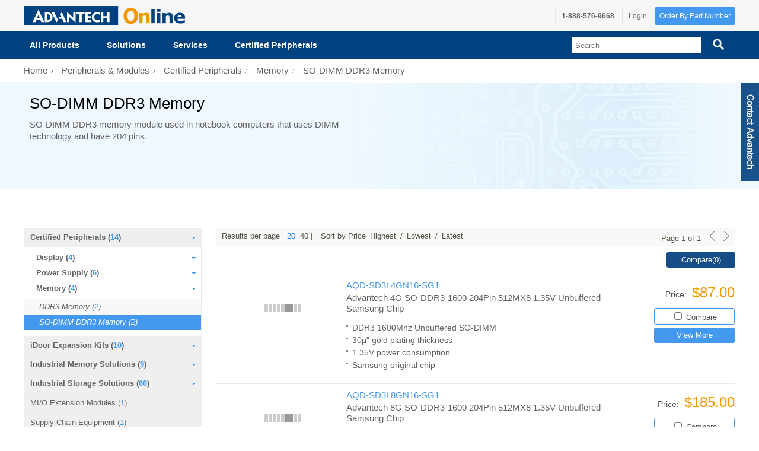

--- FILE ---
content_type: text/html; charset=utf-8
request_url: https://buy.advantech.com/Peripherals-Modules/Certified-Peripherals-Memory-SO-DIMM-DDR3-Memory/AUS_32026.products.htm
body_size: 21210
content:


<!DOCTYPE html>
<html xmlns="http://www.w3.org/1999/xhtml">
<head><meta http-equiv="Content-Type" content="text/html; charset=utf-8" /><meta http-equiv="X-UA-Compatible" content="IE=edge" /><title>
	SO-DIMM DDR3 Memory
</title><link href="../App_Themes/fonts/master.css" rel="stylesheet" type="text/css" />
        <base href="https://buy.advantech.com/product/" />
        <link href="/App_Themes/V4/eStoreCSS?v=h85k9wFZiiCLliBEB2n70ql5Dc0PBd0jOIicTTRSqvM1" rel="stylesheet"/>

        <script src="/Scripts/V4/eStoreScripts?v=KFLm3rL_TwCDHwgWojG2iGcXrajZWHxRMk_I2KvlQuI1"></script>

    
<meta name="KeyWords" content="SO-DIMM DDR3 Memory" /><meta name="Description" content="SO-DIMM DDR3 memory module used in notebook computers that uses DIMM technology and have 204 pins." /><link rel="canonical" href="https://buy.advantech.com/Peripherals-Modules/Certified-Peripherals-Memory-SO-DIMM-DDR3-Memory/AUS_32026.products.htm" /><script type="application/ld+json">{"@context": "http://schema.org","@type": "WebPage","name": "SO-DIMM DDR3 Memory","description": "SO-DIMM DDR3 memory module used in notebook computers that uses DIMM technology and have 204 pins.","url": "https://buy.advantech.com/Peripherals-Modules/Certified-Peripherals-Memory-SO-DIMM-DDR3-Memory/AUS_32026.products.htm"}</script><script type="application/ld+json">{"@context": "http://schema.org","@type": "BreadcrumbList","itemListElement":[{"@type": "ListItem","position": 1,"item":{"@id": "https://buy.advantech.com/Peripherals-Modules/AUS_32077.products.htm","name": "Peripherals \u0026 Modules"}},{"@type": "ListItem","position": 2,"item":{"@id": "https://buy.advantech.com/Peripherals-Modules/Certified-Peripherals/CP.products.htm","name": "Certified Peripherals"}},{"@type": "ListItem","position": 3,"item":{"@id": "https://buy.advantech.com/Peripherals-Modules/Certified-Peripherals-Memory/AUS_32020.products.htm","name": "Memory"}},{"@type": "ListItem","position": 4,"item":{"@id": "https://buy.advantech.com/Peripherals-Modules/Certified-Peripherals-Memory-SO-DIMM-DDR3-Memory/AUS_32026.products.htm","name": "SO-DIMM DDR3 Memory"}}]}</script><link rel="icon" /><link rel="shortcut icon" /><link href='/App_Themes/V4/byMenuV2.css' rel='stylesheet' type='text/css' /><script src='https://advcloudfiles.advantech.com/support/live-chat/1.6.0/dist/main.min.js' defer async></script>
                <script type='text/javascript'>
                    window.__AdvLiveChat_global__ = {
                      ip: '3.15.222.73'
                    };
                </script><link href="/App_Themes/AUS/store.css" rel="stylesheet" type="text/css" /><script type="text/javascript">(function(w,d,s,l,i){w[l]=w[l]||[];w[l].push({'gtm.start':new Date().getTime(),event:'gtm.js'});var f=d.getElementsByTagName(s)[0],j=d.createElement(s),dl=l!='dataLayer'?'&l='+l:'';j.async=true;j.src='//www.googletagmanager.com/gtm.js?id='+i+dl;f.parentNode.insertBefore(j,f);})(window,document,'script','dataLayer','GTM-N4LS26');</script><script type="text/javascript">
// 主程式：Pardot Tracking 初始化與語系對應設定
(function () {

    const piDomain = 'go.advantech.com';
    const piAId = 1055313;
    const piCId = 71745;
 
    // 動態載入 Pardot 的追蹤腳本 pdt.js
    (function () {
        var s = document.createElement('script');
        s.type = 'text/javascript';
        s.async = true;
        s.src = '//' + piDomain + '/pdt.js?aid=' + piAId; 
        var c = document.getElementsByTagName('script')[0];
        c.parentNode.insertBefore(s, c);
 
        window['pdt'] = window['pdt'] || function () {
            (window['pdt'].cq = window['pdt'].cq || []).push(arguments);
        };
    })();
 
    // 初始化 Pardot tracking 追蹤器（設定帳號與活動）
    pdt('create', piAId, piCId, piDomain);
})();

function getCookieYesConsent(key) {
  var consentCookie = document.cookie
    .split(";")
    .map(function (c) {
      return c.trim();
    })
    .find(function (c) {
      return c.indexOf("cookieyes-consent=") === 0;
    });
  if (!consentCookie) return undefined;
  var cookieVal = decodeURIComponent(consentCookie.split("=")[1] || "");
  var pairs = cookieVal.split(",");
  var obj = {};
  pairs.forEach(function (pair) {
    var kv = pair.split(":");
    if (kv.length === 2) obj[kv[0]] = kv[1];
  });
  return obj[key];
}

function isAnalyticsConsentGranted() {
  return (
    getCookieYesConsent("consent") === "yes" &&
    getCookieYesConsent("analytics") === "yes"
  );
}

function handleAnalyticsConsent() {
  if (isAnalyticsConsentGranted()) {
    // 當使用者接受 cookie 條款後，開啟追蹤與送出瀏覽頁面事件
    if (typeof pdt === "function") {
      pdt("setOptIn", true); // 設定為 opt-in 狀態
      pdt("sendPageView"); // 送出目前頁面的瀏覽紀錄
    }
  } else {
    // 當使用者拒絕追蹤（例如拒絕 cookie 條款），可撤銷同意並清除 tracking cookie
    if (typeof pdt === "function") {
      pdt("revokeConsent"); // 撤銷追蹤同意
      pdt("clearTrackingCookies"); // 清除所有 Pardot 設定的 cookies
    }
  }
}

handleAnalyticsConsent();

document.addEventListener("cookieyes_consent_update", function () {
  handleAnalyticsConsent();
});</script><script type="text/javascript">var wto = wto || []; wto.push(['setWTID', 'wt-a7aa776e-9615-4ce3-b4ea-27aed411f066']); wto.push(['webTraxs']);(function() { var wt = document.createElement('script'); wt.src = document.location.protocol + '//www.webtraxs.com/wt.php'; wt.type = 'text/javascript'; wt.async = true; var s = document.getElementsByTagName('script')[0]; s.parentNode.insertBefore(wt, s); })();</script><noscript><img src="https://www.webtraxs.com/webtraxs.php?id=wt-a7aa776e-9615-4ce3-b4ea-27aed411f066&st=img" alt="" /></noscript><script type="text/javascript">  piAId = '935553';
                    piCId = '56129';
                    piHostname = 'go.advantech.com';

                    (function() {
                          function async_load(){
                                var s = document.createElement('script'); s.type = 'text/javascript';
                                s.src = ('https:' == document.location.protocol ? 'https://' : 'http://') + piHostname + '/pd.js';
                                var c = document.getElementsByTagName('script')[0]; c.parentNode.insertBefore(s, c);
                          }
                          if(window.attachEvent) { window.attachEvent('onload', async_load); }
                          else { window.addEventListener('load', async_load, false); }
                    })();
                    </script><link rel="preconnect" href="https://dev.visualwebsiteoptimizer.com" /><script type="text/javascript" id="vwoCode">window._vwo_code || (function(){
var account_id=948566,
version=2.1,
settings_tolerance =2000,
hide_element='body',
hide_element_style = 'opacity:0 !important;filter:alpha(opacity=0) !important;background:none !important;transition:none !important;',
f=false,w=window,d=document,v=d.querySelector('#vwoCode'),cK='_vwo_'+account_id+'_settings',cc={};try{var c=JSON.parse(localStorage.getItem('_vwo_'+account_id+'_config'));cc=c&&typeof c==='object'?c:{}}catch(e){}var stT=cc.stT==='session'?w.sessionStorage:w.localStorage;code={use_existing_jquery:function(){return typeof use_existing_jquery!=='undefined'?use_existing_jquery:undefined},library_tolerance:function(){return typeof library_tolerance!=='undefined'?library_tolerance:undefined},settings_tolerance:function(){return cc.sT||settings_tolerance},hide_element_style:function(){return'{'+(cc.hES||hide_element_style)+'}'},hide_element:function(){if(performance.getEntriesByName('first-contentful-paint')[0]){return''}return typeof cc.hE==='string'?cc.hE:hide_element},getVersion:function(){return version},finish:function(e){if(!f){f=true;var t=d.getElementById('_vis_opt_path_hides');if(t)t.parentNode.removeChild(t);if(e)(new Image).src='https://dev.visualwebsiteoptimizer.com/ee.gif?a='+account_id+e}},finished:function(){return f},addScript:function(e){var t=d.createElement('script');t.type='text/javascript';if(e.src){t.src=e.src}else{t.text=e.text}d.getElementsByTagName('head')[0].appendChild(t)},load:function(e,t){var i=this.getSettings(),n=d.createElement('script'),r=this;t=t||{};if(i){n.textContent=i;d.getElementsByTagName('head')[0].appendChild(n);if(!w.VWO||VWO.caE){stT.removeItem(cK);r.load(e)}}else{var o=new XMLHttpRequest;o.open('GET',e,true);o.withCredentials=!t.dSC;o.responseType=t.responseType||'text';o.onload=function(){if(t.onloadCb){return t.onloadCb(o,e)}if(o.status===200||o.status===304){_vwo_code.addScript({text:o.responseText})}else{_vwo_code.finish('&e=loading_failure:'+e)}};o.onerror=function(){if(t.onerrorCb){return t.onerrorCb(e)}_vwo_code.finish('&e=loading_failure:'+e)};o.send()}},getSettings:function(){try{var e=stT.getItem(cK);if(!e){return}e=JSON.parse(e);if(Date.now()>e.e){stT.removeItem(cK);return}return e.s}catch(e){return}},init:function(){if(d.URL.indexOf('__vwo_disable__')>-1)return;var e=this.settings_tolerance();w._vwo_settings_timer=setTimeout(function(){_vwo_code.finish();stT.removeItem(cK)},e);var t;if(this.hide_element()!=='body'){t=d.createElement('style');var i=this.hide_element(),n=i?i+this.hide_element_style():'',r=d.getElementsByTagName('head')[0];t.setAttribute('id','_vis_opt_path_hides');v&&t.setAttribute('nonce',v.nonce);t.setAttribute('type','text/css');if(t.styleSheet)t.styleSheet.cssText=n;else t.appendChild(d.createTextNode(n));r.appendChild(t)}else{t=d.getElementsByTagName('head')[0];var n=d.createElement('div');n.style.cssText='z-index: 2147483647 !important;position: fixed !important;left: 0 !important;top: 0 !important;width: 100% !important;height: 100% !important;background: white !important;';n.setAttribute('id','_vis_opt_path_hides');n.classList.add('_vis_hide_layer');t.parentNode.insertBefore(n,t.nextSibling)}var o=window._vis_opt_url||d.URL,s='https://dev.visualwebsiteoptimizer.com/j.php?a='+account_id+'&u='+encodeURIComponent(o)+'&vn='+version;if(w.location.search.indexOf('_vwo_xhr')!==-1){this.addScript({src:s})}else{this.load(s+'&x=true')}}};w._vwo_code=code;code.init();})();
</script><link rel="dns-prefetch" href="//t.visitorqueue.com" style="display: none !important;" /><script>function vqTrackId(){return '5acf39e3-ddf5-43c3-af1a-31c70bf4baa6';} (function(d, e) { var el = d.createElement(e); el.sa = function(an, av){this.setAttribute(an, av); return this;}; el.sa('id', 'vq_tracking').sa('src', '//t.visitorqueue.com/p/tracking.min.js?id='+vqTrackId()).sa('async', 1).sa('data-id', vqTrackId()); d.getElementsByTagName(e)[0].parentNode.appendChild(el); })(document, 'script');</script><link href="https://p.visitorqueue.com/styles/5acf39e3-ddf5-43c3-af1a-31c70bf4baa6.css" rel="stylesheet" type="text/css" /><script>function vqTrackPc(){return 1;}</script><script>(function(d, e) { var el = d.createElement(e); el.sa = function(an, av){this.setAttribute(an, av); return this;}; el.sa('id', 'vq_personalisation').sa('src', '//personalisation.visitorqueue.com/p/personalisation.min.js?id='+vqTrackId()).sa('async', 1).sa('data-id', vqTrackId()); d.getElementsByTagName(e)[0].parentNode.appendChild(el); })(document, 'script');</script><script>
 function updateAnchorTagsWithUTM(selector) {
            const anchorTags = document.querySelectorAll(selector);
            anchorTags.forEach(anchor => {
                anchor.setAttribute('data-adv-utm-track', '');                
            });
        }
        document.addEventListener('DOMContentLoaded', () => {
            updateAnchorTagsWithUTM('a.mi-win-kv-btn-a'); // You can change the selector here
            var scriptElement = document.createElement('script');
            scriptElement.src = 'https://advcloudfiles.advantech.com/components/plugins/utm-track/1.1.1/utm-track.min.js';
            scriptElement.async = true;
            scriptElement.defer = true;
            document.body.appendChild(scriptElement);
        });</script><script src='https://advcloudfiles.advantech.com/components/plugins/adv-web-tracking/1.2.1/dist/adv-web-tracking-logs.min.js' defer async></script>
                <script type='text/javascript'>
                    window.__AdvWebTracking_Site__ = 'eStore-buy.advantech.com';
                </script><meta name="viewport" content="width=device-width, initial-scale=1.0, user-scalable=no, minimum-scale=1.0, maximum-scale=1.0" /><link href="/App_Themes/V4/responsive.css" rel="stylesheet" type="text/css" /></head>
<body>
    <!-- Google Tag Manager (noscript) -->
    <noscript>
        <iframe src="https://www.googletagmanager.com/ns.html?id=GTM-N4LS26"
            height="0" width="0" style="display: none; visibility: hidden"></iframe>
    </noscript>
    <!-- End Google Tag Manager (noscript) -->
    <form method="post" action="/Peripherals-Modules/Certified-Peripherals-Memory-SO-DIMM-DDR3-Memory/AUS_32026.products.htm" onsubmit="javascript:return WebForm_OnSubmit();" id="eStoreMainForm">
<div class="aspNetHidden">
<input type="hidden" name="__EVENTTARGET" id="__EVENTTARGET" value="" />
<input type="hidden" name="__EVENTARGUMENT" id="__EVENTARGUMENT" value="" />

</div>

<script type="text/javascript">
//<![CDATA[
var theForm = document.forms['eStoreMainForm'];
if (!theForm) {
    theForm = document.eStoreMainForm;
}
function __doPostBack(eventTarget, eventArgument) {
    if (!theForm.onsubmit || (theForm.onsubmit() != false)) {
        theForm.__EVENTTARGET.value = eventTarget;
        theForm.__EVENTARGUMENT.value = eventArgument;
        theForm.submit();
    }
}
//]]>
</script>


<script src="/WebResource.axd?d=gHMygVMCWAXo8BfgEgI-CUpo5TcSt2JJEhQoKH04sV8kMkb_QUugdWeH5-11r3t__sMAy4Fr1ZhEyw_iwqaF7Bt5BC41&amp;t=638901536248157332" type="text/javascript"></script>


<script src="https://buy.advantech.com/Scripts/estoresetting.axd?s=True" type="text/javascript"></script>
<script type="text/javascript">
//<![CDATA[
{$(function(){$('.eStore_menuLink_searchBlock a,.eStore_searchBox a').on('click', function(){window.dataLayer = window.dataLayer || [];let keyword = $('.eStore_menuLink_searchBlock .storekeyworddispay').val();dataLayer.push({ turing_eventAction: null });dataLayer.push({event: 'turing_keywordsearch_right',turing_eventAction: keyword});});});}{window.dataLayer = window.dataLayer || [];let pool = [{item_id: 'AQD-SD3L4GN16-SG1',item_name: 'AQD-SD3L4GN16-SG1',currency: 'USD',discount: 0,item_brand: 'Advantech',item_category:'Peripherals & Modules',item_category2:'Certified Peripherals',item_category3:'Memory',item_category4:'SO-DIMM DDR3 Memory',Price: 87.00,},{item_id: 'AQD-SD3L8GN16-SG1',item_name: 'AQD-SD3L8GN16-SG1',currency: 'USD',discount: 0,item_brand: 'Advantech',item_category:'Peripherals & Modules',item_category2:'Certified Peripherals',item_category3:'Memory',item_category4:'SO-DIMM DDR3 Memory',Price: 185.00,}];dataLayer.push({ ecommerce: null });dataLayer.push({ event: 'view_item_list', ecommerce: {items:pool}});}window.dataLayer = window.dataLayer || []
dataLayer.push ({
'storeid': 'AUS','countryName': 'United States',});//]]>
</script>

<script src="/ScriptResource.axd?d=b8AFNiRLlzr-DhKSvQ11Jkt7jw9XhUqk5RyL0_CI4MEseGBRN5N659jSzm2yc_ci_9rQkwaR2AfP-63j3i61EcRv-w6dUL7wR1laIuleSK__xQzeVyRlWFbU244i_rvZjtpOTgpyfVYy1lE_5rDZWZFpV6k1&amp;t=ffffffff93d1c106" type="text/javascript"></script>
<script src="/ScriptResource.axd?d=nOo8v8rSksRorqWFl82jXO-qPggTNSpP1ynuN1mAB3HV70gBm3vf1uS8ngSh4ancnaeyPGJ07-OWKSdd5JDhQjk6dJXPD7p_3i6DmdquN9UHMCTe0&amp;t=f2cd5c5" type="text/javascript"></script>
<script src="/ScriptResource.axd?d=HzjanbGEEA3XMZ5tO7KeKfEUZu0WebxMqOORVhkkuBLw3AAzFlLWyYf9SBHgzDydksWFyiTse9622R4MJW5lpWwvRGDj5_sd0n53UlHtegAmMk0zAkMoMkat3F1oe0U-GdfwQA2&amp;t=f2cd5c5" type="text/javascript"></script>
<script src="../eStoreScripts.asmx/js" type="text/javascript"></script>
<script type="text/javascript">
//<![CDATA[
function WebForm_OnSubmit() {
if (typeof(ValidatorOnSubmit) == "function" && ValidatorOnSubmit() == false) return false;
return true;
}
//]]>
</script>

        <input id="HfMobile" name="HfMobile" type="hidden" />
        <script type="text/javascript">
//<![CDATA[
Sys.WebForms.PageRequestManager._initialize('ctl00$eStoreScriptManager', 'eStoreMainForm', [], [], [], 90, 'ctl00');
//]]>
</script>

        <div class="eStore_wrapper ctrlGDPR">
            
            

<div class="eStore_header">
    <div class="eStore_headerTop">
        <div class="eStore_block980">
            <div class="eStore_logo">
                <a id="ctl10_logo" href="/"><img id="ctl10_logoImage" data-logoPath="/images/eStore_logo_top.png" data-slogoPath="/images/eStore_logoS.png" src="/images/eStore_logo_top.png" alt="Advantech eStore Logo" /></a>
            </div>
            <div class="eStore_mobile">
                <img id="ctl10_imgicon_chat" class="eStore_chat" src="../images/icon_chat.png" alt="Contact Advantech" />
                <img id="ctl10_Image2" class="eStore_search" src="../images/eStore_iconSearch.png" alt="Search" />
                <img id="ctl10_Image4" class="eStore_shoppingCart needlogin mobileNotShow" src="../images/eStore_iconShopping.png" alt="Shopping" />
                <img id="ctl10_Image3" class="eStore_seeMore" src="../images/eStore_iconList.png" alt="list" />
            </div>
            <div class="clearfix"></div>
        </div>
    </div>
    <!--headerTop-->
    <div class="eStore_mobileBox">
        <div class="eStore_searchBox">
            <input type="text" title="Search key" name="mobilekeysearch" class="InputValidation storekeyworddispay"
                   value="" placeholder="Search"/>
            <a href="#">
                <span></span>
            </a>
        </div>
        <div class="eStore_ShoppingBox">
        </div>
    </div>
    <div class="eStore_headerBottom">
        <div class="eStore_block980">
            <div class="eStore_topMsg">
                <ol>
                    <li>
                        
                    </li>
                    
                        <li class="zendChatHeader" style="display: none;cursor: pointer">
                            <i class="fas fa-comment-dots fa-lg zendeskTrigger" style="color: #4398ef"></i>
                        </li>
                    
                    <li><b id='top_phonenumber'>1-888-576-9668</b></li>
                    
                            <li>
                                <a href="https://membership.advantech.com/en/login?pass=estore&CallBackURL=https%3a%2f%2fbuy.advantech.com%3a443%2fLoginByMember.aspx%3freturnUrl%3d%2fPeripherals-Modules%2fCertified-Peripherals-Memory-SO-DIMM-DDR3-Memory%2fAUS_32026.products.htm" class="eStore_MyAccount fancybox">
                                    Login
                                </a> 
                                
<div id="eStore_LogIn_input" style="display: none;">
    <div class="eStore_LogIn">
        <div class="eStore_normalLogin">
            
                    <div class="headertitle">
                        eStore Login</div>
                    <div class="content">
                        <p class="inputline">
                            <input name="ctl00$ctl10$HeadLoginView$UserLogin1$LoginUser$UserName" type="text" id="ctl10_HeadLoginView_UserLogin1_LoginUser_UserName" class="InputValidation" autocomplete="off" placeholder="Email address" />
                            <span id="ctl10_HeadLoginView_UserLogin1_LoginUser_UserNameRequired" title="User Name is required." class="failureNotification" style="visibility:hidden;">*</span>
                        </p>
                        <p class="inputline">
                            <input name="ctl00$ctl10$HeadLoginView$UserLogin1$LoginUser$Password" type="password" id="ctl10_HeadLoginView_UserLogin1_LoginUser_Password" autocomplete="off" placeholder="Password" />
                            <span id="ctl10_HeadLoginView_UserLogin1_LoginUser_PasswordRequired" title="Password is required." class="failureNotification" style="visibility:hidden;">*</span>
                        </p>
                        <p>
                            <span class="float-left">
                                <input id="ctl10_HeadLoginView_UserLogin1_LoginUser_RememberMe" type="checkbox" name="ctl00$ctl10$HeadLoginView$UserLogin1$LoginUser$RememberMe" checked="checked" />
                                <label for="ctl10_HeadLoginView_UserLogin1_LoginUser_RememberMe" id="ctl10_HeadLoginView_UserLogin1_LoginUser_RememberMeLabel" class="inline">Keep me logged in</label></span> <span class="float-right">
                                    <a id="ctl10_HeadLoginView_UserLogin1_LoginUser_hlforgotpassword" class="eStore_forgot" href="https://member.advantech.com/user/forgetpassword.aspx?pass=estore&amp;lang=en-US&amp;CallBackURLName=Go eStore&amp;CallBackURL=https%3a%2f%2fbuy.advantech.com%3a443%2fproduct%2fproductcategoryv4s.aspx%3fcategory%3daus_32026&amp;group=None&amp;RegPurpose=">Forgot Password</a>
                                </span>
                            <div class="clearfix">
                            </div>
                        </p>
                        <p class="divFeature hiddenitem">
                            For your best experience, our Product Configurator requires that you <b><a href="#" class="Register">Register now</a></b> to enable your selections on the next page to take effect. Just click below for our quick registration, otherwise you may <b><a href="#" class="close">Skip</a></b> to Product Info.</p>
                    </div>
                    <div id="ctl10_HeadLoginView_UserLogin1_LoginUser_LoginUserValidationSummary" class="failureNotification" style="display:none;">

</div>
                    <a id="LoginButton" class="eStore_btn submit" href="javascript:WebForm_DoPostBackWithOptions(new WebForm_PostBackOptions(&quot;ctl00$ctl10$HeadLoginView$UserLogin1$LoginUser$LoginButton&quot;, &quot;&quot;, true, &quot;LoginUserValidationGroup&quot;, &quot;&quot;, false, true))">Log In</a>
                    <a id="ctl10_HeadLoginView_UserLogin1_LoginUser_hlSignup" class="eStore_btn deepBlue" href="https://member.advantech.com/user/profile.aspx?pass=estore&amp;lang=en-US&amp;CallBackURLName=Go eStore&amp;CallBackURL=https%3a%2f%2fbuy.advantech.com%3a443%2fproduct%2fproductcategoryv4s.aspx%3fcategory%3daus_32026%3FCouponID%3D0001&amp;group=None">Register Now</a>
                    <br/><span><br/><a id="errText" style="color:red"></a></span><br/>
                    <span class="failureNotification">
                        
                    </span>
                
          
        </div>
    </div>
</div>
<p id="invalidText" hidden>Invalid email format</p>
<input type="hidden" name="timezoneOffset" id="timezoneOffset" />
<input type="hidden" name="loginTrigger" id="loginTrigger" />
<input type="hidden" name="hRegPurpose" id="hRegPurpose" />
<script type="text/javascript" language="javascript">
    $(function () {
        var pass = 'estore';
        var loginUrl = 'https://membership.advantech.com/en-us/login';
        var callBackURL = encodeURIComponent(window.location.protocol + "//" + window.location.host + "/LoginByMember.aspx?returnUrl=" + window.location.href);
        var d = new Date();
        var timezone = -d.getTimezoneOffset();
        $("#timezoneOffset").val(timezone);
        $(".eStore_MyAccount").fancybox({
            parent: "form:first" // jQuery selector 
            , autoHeight: true
            , autoWidth: true
        });
        $(".needlogin").click(function () {
            window.location.href = loginUrl + "?pass=" + pass + "&CallBackURL=" + callBackURL;
            return false;
        });
        $(".ctosneedlogin").click(function () {            
            window.location.href = loginUrl + "?pass=" + pass + "&CallBackURL=" + callBackURL;
            return false;
        }
        );
        $("#eStore_LogIn_input .divFeature").find(".close").click(function () {
            $.fancybox.close();
            return false;
        });
        $("#Header1_HeadLoginView_UserLogin1_LoginUser_hlSignup").click(function () {
            document.location = getRegisterUrl();
            return false;
        });
        $("#eStore_LogIn_input .divFeature").find(".Register").click(function () {
            document.location = getRegisterUrl();
            return false;
        });

        if ($('a[href="#eStore_LogIn_input"]').length == 1) {
            var userName = GetQueryString("e");
            if (userName != null) {
                $("#Header1_HeadLoginView_UserLogin1_LoginUser_UserName").val(userName);
                popuploginnormal();
            }
        }

        $("#LoginButton").click(function () {
            var UserName = $("input[name='ctl00$Header1$HeadLoginView$UserLogin1$LoginUser$UserName']").val();
            emailRule = /^\w+([-.+]?\w+)*\@[A-Za-z0-9]+((\.|-)[A-Za-z0-9]+)*\.[A-Za-z]+$/;      
            if(UserName.search(emailRule)!= -1)
                $("#errText").html("");
            else{
                $("#errText").html($("#invalidText").html());
                return false;
            }
        });
    });

    function getRegisterUrl() {
        var tracking = 'http%3a%2f%2fbuy.advantech.com%2fadmin%2fSessionHistory.aspx%3fsessionID%3daudj5kp4rjvhxnv13r1xi1fl';
        var loginPurpose;
        if ($("#hRegPurpose").val() == "") {
            loginPurpose = "Tracking: " + tracking;
        }
        else {
            loginPurpose = $.trim($("#hRegPurpose").val()) + ". Tracking: " + tracking;
        }
        var link = $("#Header1_HeadLoginView_UserLogin1_LoginUser_hlSignup").attr("href");
        var con = "&";
        if (link.indexOf("?") < 0)
            con = "?";
        return link + con + "RegPurpose=" + loginPurpose;
    }
    function popuploginnormal(loginPurpose) {
        $("#eStore_LogIn_input .divFeature").hide();
        $(".eStore_MyAccount").click();
        if (loginPurpose != null && loginPurpose != "")
            $("#hRegPurpose").val(loginPurpose);
        return false;
    }
    function popLoginDialog(dheight, dwidth, loginPurpose) {

        $(".eStore_MyAccount").click();
        $("#loginTrigger").val($(this).attr("id"));
        if (loginPurpose != null && loginPurpose != "")
            $("#hRegPurpose").val(loginPurpose);
        return false;
    }
</script>

                            </li>
                        
                </ol>
                
                    <a href="/Product/OrderbyPartNO.aspx" class="eStore_btn needlogin OrderbyPartNO">
                        Order By Part Number
                    </a>
                
            </div>
            <!--eStore_topMsg-->
            <div class="eStore_menuLink">
                <div class="eStore_menuLink_searchBlock float-right" 
                             >
                <input type="text" title="Search key" name="keysearch" class="InputValidation storekeyworddispay" value='' placeholder="Search" />
                
<script type="text/javascript">
    $.widget("custom.catcomplete", $.ui.autocomplete, {

        _create: function () {
            this._super();
            // this.widget().menu("option", "items", "> :not(.ui-autocomplete-category)");
        },
        _renderMenu: function (ul, items) {

            var that = this,
                currentCategory = "";
            $(".eStore_menuLink_searchBlock .close").show();
            $.each(items, function (index, item) {
                var li;
                if (item.GroupId != currentCategory) {
                    ul.append("<div class='searchBlock_result_type " + item.GroupId + "' aria-label='" + item.GroupName+"'>" + item.GroupName + "</div>");
                    currentCategory = item.GroupId;
                }

                li = that._renderItemData(ul, item);

                if (item.GroupId) {
                    li.attr("aria-label", item.GroupId + " : " + item.Id);
                }
            });
            ul.addClass("eStore_menuLink_searchBlock_result");
        },

        _renderItem: function (ul, item) {
            var _li = $("<li>")
                .addClass(item.GroupId)
                .attr("id", "ui-menu-item-" + item.Id)
                .attr("data-value", item.Id);
            var _a = $("<a>").addClass("searchResult_product_sub").html(item.Name).attr("href", item.Url);
            if (item.GroupId == "Category" && item.ProCount != null) {
                _a.append("<i> (" + item.ProCount +")</i>");
            }
            _li.append(_a);
            _li.appendTo(ul);
            return _li;
        }
    });
    $(function () {
        $(".storekeyworddispay").catcomplete({
            position: { my: "right top", at: "right bottom" },
            source: function (request, response) {
                $.getJSON("https://buy.advantech.com/proc/do.aspx?func=20",
                 {
                     maxRows: 12,
                     keyword: request.term
                 }, response);
            },
            select: function (event, ui) {
                window.document.location = ui.item.Url;
            },
            focus: function (event, ui) {
                $('#JT').remove();
                if (ui.item != null && ui.item.GroupId == "Product") {
                    $("input.storekeyworddispay:last").data("autocompletefocus", true);
                    var url = "https://buy.advantech.com/proc/html.aspx?type=ProductDetailTip&ProductID=" + ui.item.Id;
                    JT_showPro(url, "ui-menu-item-" + ui.item.Id, ui.item.Name, $("#ui-menu-item-" + ui.item.Id));
                }
            },
            close: function (event, ui) { $('#JT').remove(); }
        });
        $(".eStore_menuLink_searchBlock .close").click(function () {
            $(".eStore_menuLink_searchBlock .storekeyworddispay").val("").focus();
            $(this).hide();
        })
    });
</script>


                    <a href="#" class="submit">
                        <span></span>
                    </a>
                    <small class="close" style="display: none;">X</small>
                </div>
                <script src="/Scripts/V4/eStoreMenuV2?v=h-igpEeF9J2aqmBHiOfW4hTYbNbuLW9QERk2qrKYIVM1"></script>


<div class="eStore_menuLink_linkBlock float-left"><ol><li class="eStore_menuLink_link">
<a href="/" class="eStore_menuLink_linkTxt" >All Products <i class="fa fa-angle-down"></i></a><span></span><div class="eStore_menuLink_linkList"><div class="eStore_menuLink_linkList_block"><a href="/Boards-Cards/AUS_32073.products.htm"  class="l0">Boards & Cards <i class="fa fa-angle-right"></i></a><ol> <li><a href="/Boards-Cards/ARM-RISC-Solutions/AUS_31712.products.htm" >ARM/RISC Solutions</a></li> <li><a href="/Boards-Cards/COM-Express/AUS_30096.products.htm" >COM-Express</a></li> <li><a href="/Boards-Cards/CompactPCI-Platforms/AUS_30047.products.htm" >CompactPCI Platforms</a></li> <li><a href="/Boards-Cards/Data-Acquisition-I-O/data-acquisition-module.products.htm" >Data Acquisition & I/O</a></li> <li><a href="/Boards-Cards/Embedded-Single-Board-Computers/AUS_30003.products.htm" >Embedded Single Board Computers</a></li> <li><a href="/Boards-Cards/Enterprise-Products/AUS_31386.products.htm" >Enterprise Products</a></li> <li><a href="/Boards-Cards/Frame-Grabber-Cards/AUS_31661.products.htm" >Frame Grabber Cards</a></li> <li><a href="/Boards-Cards/Industrial-Motherboards/IM.products.htm" >Industrial Motherboards</a></li> <li><a href="/Boards-Cards/Motion-Control/MstrCATE_EAPRO_AUTOSOFT.products.htm" >Motion Control</a></li> <li><a href="/Boards-Cards/Multiport-Serial-Cards/IEN_Multiport_Serial_Cards.products.htm" >Multiport Serial Cards</a></li> <li><a href="/Boards-Cards/PICMG-Passive-Backplanes/IPB.products.htm" >PICMG Passive Backplane</a></li> <li><a href="/Boards-Cards/Single-Board-Computers-PICMG/SBC.products.htm" >Single Board Computers (PICMG)</a></li> <li><a href="/Boards-Cards/Video-Cards/Indus_Video_Sulotion.products.htm" >Video Cards</a></li></ol></div><div class="eStore_menuLink_linkList_block"><a href="/Compact-Computers/AUS_32109.products.htm"  class="l0">Compact Computers <i class="fa fa-angle-right"></i></a><ol> <li><a href="/Compact-Computers/Data-Acquisition-Systems/AUS_32103.products.htm" >Data Acquisition Systems</a></li> <li><a href="/Compact-Computers/Digital-Signage-Players/EPPEZDS_DSA.products.htm" >Digital Signage Players</a></li> <li><a href="/Compact-Computers/Embedded-Chassis/AUS_32150.products.htm" >Embedded Chassis</a></li> <li><a href="/Compact-Computers/Embedded-Computers/EPPEZEC_Embeddedauto.products.htm" >Embedded Computers</a></li> <li><a href="/Compact-Computers/Wallmount-Tower-Computers/AUS_32089.products.htm" >Wallmount/Tower Computers</a></li> <li><a href="/Compact-Computers/Tower-Servers/AUS_31980.products.htm" >Tower Servers</a></li></ol></div><div class="eStore_menuLink_linkList_block"><a href="/Displays-Monitors/AUS_32078.products.htm"  class="l0">Displays & Monitors <i class="fa fa-angle-right"></i></a><ol> <li><a href="/Displays-Monitors/Digital-Signage-Displays/AUS_30309.products.htm" >Digital Signage Displays</a></li> <li><a href="/Displays-Monitors/Embedded-LCD-Kits/AUS_31784.products.htm" >Embedded LCD Kits</a></li> <li><a href="/Displays-Monitors/Industrial-Monitors-Displays/AUS_30035.products.htm" >Industrial Displays</a></li> <li><a href="/Industry-Solutions/Medical-Computing-Solutions-Medical-Displays/AUS_32071.products.htm" >Medical Displays</a></li> <li><a href="/Displays-Monitors/Retail-Displays/AUS_32945.products.htm" >Retail Displays</a></li></ol></div><div class="eStore_menuLink_linkList_block"><a href="/I-O-Devices-Communication/AUS_32076.products.htm"  class="l0">I/O Devices & Communication <i class="fa fa-angle-right"></i></a><ol> <li><a href="/I-O-Devices-Communication/Industrial-Communication/MstrCATE_EAPRO_RSCOMM.products.htm" >Industrial Communication</a></li> <li><a href="/I-O-Devices-Communication/Programmable-Controllers-PACS/PAC.products.htm" >PAC (Programmable Automation Controllers)</a></li> <li><a href="/I-O-Devices-Communication/Remote-I-O-Modules/Remote_IO_Module.products.htm" >Remote I/O Modules</a></li> <li><a href="/I-O-Devices-Communication/USB-IO-Modules/DAQ_USB_IO_Modules.products.htm" >USB IO Modules</a></li> <li><a href="/I-O-Devices-Communication/Wireless-IoT-Sensors/AUS_32101.products.htm" >Wireless IoT Sensors</a></li></ol></div><div class="eStore_menuLink_linkList_block"><a href="/Industry-Solutions/AUS_32112.products.htm"  class="l0">Industry Solutions <i class="fa fa-angle-right"></i></a><ol> <li><a href="/Industry-Solutions/Medical-Computing-Solutions/AUS33c584.products.htm" >Medical Computing Solutions</a></li> <li><a href="/Industry-Solutions/Power-Energy/AUS_31428.products.htm" >Power & Energy</a></li> <li><a href="/Industry-Solutions/Retail-Solutions/AUS_30024.products.htm" >Retail Solutions</a></li> <li><a href="/Industry-Solutions/Transportation-Systems/AUS_31402.products.htm" >Transportation Systems</a></li> <li><a href="/Industry-Solutions/Vehicle-PC-Solutions/vehiclePC.products.htm" >Vehicle PC Solutions</a></li></ol></div><div class="eStore_menuLink_linkList_block"><a href="/IoT-Gateways/AUS_32075.products.htm"  class="l0">IoT Gateways <i class="fa fa-angle-right"></i></a><ol> <li><a href="/IoT-Gateways/Embedded-IoT-Gateways/AUS_32188.products.htm" >Embedded IoT Gateways</a></li> <li><a href="/IoT-Gateways/Industrial-IoT-Gateways-Devices/AUS_32208.products.htm" >Automation IoT Gateways & Devices</a></li></ol></div><div class="eStore_menuLink_linkList_block"><a href="/Panel-Computers/AUS_32132.products.htm"  class="l0">Panel PCs <i class="fa fa-angle-right"></i></a><ol> <li><a href="/Panel-Computers/Operator-Panel-Computers/AUS_32105.products.htm" >Operator Panels</a></li> <li><a href="/Panel-Computers/Touch-Panel-Computers/AUS0937cc.products.htm" >Touch Panel Computers</a></li> <li><a href="/Panel-Computers/Medical-Panel-Computers/AUS_32216.products.htm" >Medical Computing Solutions</a></li> <li><a href="/Panel-Computers/Retail-Panel-Computers/AUS_32118.products.htm" >Retail Panel Computers</a></li></ol></div><div class="eStore_menuLink_linkList_block"><a href="/Peripherals-Modules/AUS_32077.products.htm"  class="l0">Peripherals & Modules <i class="fa fa-angle-right"></i></a><ol> <li><a href="/Peripherals-Modules/Cameras/AUS_32138.products.htm" >Cameras</a></li> <li><a href="/Peripherals-Modules/Certified-Peripherals/CP.products.htm" >Certified Peripherals</a></li> <li><a href="/Peripherals-Modules/IoT-Sensor-Nodes/AUS_31445.products.htm" >IoT Sensor Nodes</a></li> <li><a href="/Peripherals-Modules/iDoor-Expansion-Kits/AUS_31720.products.htm" >Modular Expansion</a></li> <li><a href="/Peripherals-Modules/ARK-Plus-Modules/AUS_31733.products.htm" >ARK Plus Modules</a></li> <li><a href="/Peripherals-Modules/Wireless-Modules/AUS_31787.products.htm" >Wireless Modules</a></li> <li><a href="/Peripherals-Modules/Industrial-Storage-Solutions/AUS_30302.products.htm" >Industrial Storage Solutions</a></li> <li><a href="/Peripherals-Modules/Industrial-Memory-Solutions/AUS_32047.products.htm" >Industrial Memory Solutions</a></li> <li><a href="/Peripherals-Modules/Wireless-IoT-Nodes-Extension-Boards/AUS_32198.products.htm" >Wireless IoT Nodes & Extension Boards</a></li> <li><a href="/Peripherals-Modules/MI-O-Extension-Modules/AUS_31785.products.htm" >MI/O Extension Modules</a></li> <li><a href="/Peripherals-Modules/Supply-Chain-Equipment/AUS_32835.products.htm" >Supply Chain Equipment</a></li> <li><a href="/Peripherals-Modules/Video-AI-Modules/AUS_32850.products.htm" >Video AI Modules</a></li> <li><a href="/Peripherals-Modules/USB-Communication-Modules/AUS_31786.products.htm" >USB Communication Modules</a></li></ol></div><div class="eStore_menuLink_linkList_block"><a href="/Rackmount-Systems/AUS_32111.products.htm"  class="l0">Rackmount Systems <i class="fa fa-angle-right"></i></a><ol> <li><a href="/Rackmount-Systems/CompactPCI-Platforms/AUS_32148.products.htm" >CompactPCI Platforms</a></li> <li><a href="/Rackmount-Systems/Industrial-Computers/EPPEZIPC.products.htm" >Industrial Computers</a></li> <li><a href="/Rackmount-Systems/Network-Appliance/AUS_30016.products.htm" >Network Computer Platforms</a></li> <li><a href="/Rackmount-Systems/Servers/AUS_31975.products.htm" >Servers</a></li></ol></div><div class="eStore_menuLink_linkList_block"><a href="https://buy.advantech.com/Industry-Solutions/Retail-Solutions-POS-Terminal/AUS_31434.products.htm"  class="l0">POS Terminals <i class="fa fa-angle-right"></i></a></div><div class="eStore_menuLink_linkList_block"><a href="https://buy.advantech.com/Industry-Solutions/Retail-Solutions-Kiosks/AUS_32254.products.htm"  class="l0">Self-Service Kiosks <i class="fa fa-angle-right"></i></a></div><div class="eStore_menuLink_linkList_block"><a href="/Tablet-PCs/AUS_32119.products.htm"  class="l0">Tablet PCs <i class="fa fa-angle-right"></i></a><ol> <li><a href="/Tablet-PCs/Medical-Tablet/AUSd0ff3e.products.htm" >Medical Tablets</a></li> <li><a href="/Tablet-PCs/Rugged-Tablet-PCs/AUS_30414.products.htm" >Rugged Tablets</a></li> <li><a href="/Tablet-PCs/Industrial-Tablet-PCs/AUS_32229.products.htm" > Industrial Tablets</a></li></ol></div><div class="eStore_menuLink_linkList_block"><a href="/Software/AUS_32079.products.htm"  class="l0">Software <i class="fa fa-angle-right"></i></a><ol> <li><a href="/Software/Microsoft-Windows-Embedded/AUS_32040.products.htm" >Microsoft Windows Embedded</a></li> <li><a href="/Software/SCADA/SCADAHMI.products.htm" >SCADA</a></li> <li><a href="/Software/SoftLogic-Software/Softlogic.products.htm" >SoftLogic Software</a></li> <li><a href="/Software/Software-Development-Kits/DA_Soft.products.htm" >Software Development Kits</a></li> <li><a href="https://buy.advantech.com/solutions/iot-gateways/dhtml-1656.htm#sw" >WISE-PaaS Marketplace</a></li> <li><a href="https://buy.advantech.com/968ELAM201-968ELAM201/968ELAM201/model-968ELAM201.htm" >Acronis Security Software</a></li> <li><a href="/Software/Ubuntu/AUS_32972.products.htm" >Ubuntu</a></li></ol></div><div class="eStore_menuLink_linkList_block"><a href="/Seasonal-Promotion/AUS_32973.products.htm"  class="l0">Seasonal Promotion <i class="fa fa-angle-right"></i></a></div><div class="eStore_menuLink_linkList_block"><a href="https://buy.advantech.com/Product/AllProduct.aspx?TYPE=all1" class="l0"><span style="width: 100%;text-align: right; display: block;">See All Products</span>  <i class="fa fa-angle-right"></i></a></div></div></li><li class="eStore_menuLink_link solutions-dropDown">
<a href="/Product/AllSolution.aspx" class="eStore_menuLink_linkTxt" >Solutions <i class="fa fa-angle-down"></i></a><span></span><div class="eStore_menuLink_linkList" style="width: 841px; display: none; "><div class="eStore_menuLink_linkList_block"><a href="/Retail-Solutions/Digital-Signage/dhtml-1647.htm"  class="l0">Digital Signage <i class="fa fa-angle-right"></i></a></div><div class="eStore_menuLink_linkList_block"><a href="/solutions/edge-intelligence/dhtml-2727.htm"  class="l0">Edge Intelligence & AI <i class="fa fa-angle-right"></i></a></div><div class="eStore_menuLink_linkList_block"><a href="/Innovation/Boards/dhtml-2736.htm"  class="l0">Embedded Boards & Services <i class="fa fa-angle-right"></i></a></div><div class="eStore_menuLink_linkList_block"><a href="/Embedded/Kiosks/dhtml-1708.htm"  class="l0">Embedded Kiosks <i class="fa fa-angle-right"></i></a></div><div class="eStore_menuLink_linkList_block"><a href="/Environmental-Facility/Environmental-Facility/dhtml-747.htm"  class="l0">Environmental & Facility <i class="fa fa-angle-right"></i></a></div><div class="eStore_menuLink_linkList_block"><a href="/Gaming-Entertainment/Gaming-Entertainment/dhtml-1272.htm"  class="l0">Gaming & Entertainment <i class="fa fa-angle-right"></i></a></div><div class="eStore_menuLink_linkList_block"><a href="/Vehicle_Computing/in-vehicle-pc/dhtml-1014.htm"  class="l0">In-Vehicle Computing <i class="fa fa-angle-right"></i></a></div><div class="eStore_menuLink_linkList_block"><a href="https://buy.advantech.com/SSD/Certified/dhtml-3896.htm"  class="l0">SSD Solutions <i class="fa fa-angle-right"></i></a></div><div class="eStore_menuLink_linkList_block"><a href="/embedded-series/iot-gateways/dhtml-1656.htm"  class="l0">IoT Gateway & Solutions <i class="fa fa-angle-right"></i></a></div><div class="eStore_menuLink_linkList_block"><a href="/Machine-Automation/Machine-Automation/dhtml-756.htm"  class="l0">Machine Automation <i class="fa fa-angle-right"></i></a></div><div class="eStore_menuLink_linkList_block"><a href="/Machine-Vision/Machine-Vision/dhtml-1291.htm"  class="l0">Machine Vision <i class="fa fa-angle-right"></i></a></div><div class="eStore_menuLink_linkList_block"><a href="https://buy.advantech.com/Solutions/Medical-Computing-Solutions/dhtml-1540.htm"  class="l0">Medical Computing Solutions <i class="fa fa-angle-right"></i></a></div><div class="eStore_menuLink_linkList_block"><a href="https://buy.advantech.com/Connected-Mine/Mining-Solutions/dhtml-1396.htm"  class="l0">Mining Solutions <i class="fa fa-angle-right"></i></a></div><div class="eStore_menuLink_linkList_block"><a href="/Network-Computing/Network-Computing/dhtml-864.htm"  class="l0">Network Computing & Communications <i class="fa fa-angle-right"></i></a></div><div class="eStore_menuLink_linkList_block"><a href="/Production-Automation/Production-Automation/dhtml-714.htm"  class="l0">Production Automation <i class="fa fa-angle-right"></i></a></div><div class="eStore_menuLink_linkList_block"><a href="https://buy.advantech.com/mes-solutions/Touch-Computers/dhtml-3469.htm"  class="l0">Retail and Hospitality <i class="fa fa-angle-right"></i></a></div><div class="eStore_menuLink_linkList_block"><a href="https://buy.advantech.com/solutions/embedded-solutions-robotics/dhtml-1741.htm"  class="l0">Robotics <i class="fa fa-angle-right"></i></a></div><div class="eStore_menuLink_linkList_block"><a href="/Surveillance-Solutions/Surveillance-Solutions/dhtml-1159.htm"  class="l0">Surveillance Solutions <i class="fa fa-angle-right"></i></a></div><div class="eStore_menuLink_linkList_block"><a href="/solutions/Test-and-Measurement/dhtml-1165.htm"  class="l0">Test and Measurement <i class="fa fa-angle-right"></i></a></div><div class="eStore_menuLink_linkList_block"><a href="/Transportation/Transportation/dhtml-1007.htm"  class="l0">Transportation <i class="fa fa-angle-right"></i></a></div></div></li><li class="eStore_menuLink_link">
<a href="/" class="eStore_menuLink_linkTxt" >Services <i class="fa fa-angle-down"></i></a><span></span><div class="eStore_menuLink_linkList"><div class="eStore_menuLink_linkList_block"><a href="/Return-Policy/124.article.htm"  class="l0">Credit Return Policy <i class="fa fa-angle-right"></i></a></div><div class="eStore_menuLink_linkList_block"><a href="http://support.advantech.com.tw/support/default.aspx"  class="l0">Download Center <i class="fa fa-angle-right"></i></a></div><div class="eStore_menuLink_linkList_block"><a href="/Evaluation-Program/120.article.htm"  class="l0">Evaluation Program <i class="fa fa-angle-right"></i></a></div><div class="eStore_menuLink_linkList_block"><a href="https://buy.advantech.com/services/microsoft-azure-cloud/dhtml-1960.htm"  class="l0">Microsoft Azure <i class="fa fa-angle-right"></i></a></div><div class="eStore_menuLink_linkList_block"><a href="https://www.iotmart.com/en-us/s/microsoft-customer-license-agreement"  class="l0">Microsoft Licensing <i class="fa fa-angle-right"></i></a></div><div class="eStore_menuLink_linkList_block"><a href="/Net-Term-Application/122.article.htm"  class="l0">Net Term Application <i class="fa fa-angle-right"></i></a></div><div class="eStore_menuLink_linkList_block"><a href="https://erma.advantech.com/Pro/CustomerForm/requestform/repair_aonline#1"  class="l0">RMA Request Form <i class="fa fa-angle-right"></i></a></div><div class="eStore_menuLink_linkList_block"><a href="http://erma.advantech.com/CUST/eRMAService/RMASearch/RMA_TrackingSearch"  class="l0">RMA Status <i class="fa fa-angle-right"></i></a></div><div class="eStore_menuLink_linkList_block"><a href="/Warranty-Policy/125.article.htm"  class="l0">Warranty Policy <i class="fa fa-angle-right"></i></a></div></div></li><li class="eStore_menuLink_link">
<a href="/Peripherals-Modules/Certified-Peripherals/CP.products.htm" class="eStore_menuLink_linkTxt" >Certified Peripherals <i class="fa fa-angle-down"></i></a><span></span><div class="eStore_menuLink_linkList"><div class="eStore_menuLink_linkList_block"><a href="/Peripherals-Modules/Certified-Peripherals-Data-Storage/96DS.products.htm"  class="l0">Data Storage <i class="fa fa-angle-right"></i></a></div><div class="eStore_menuLink_linkList_block"><a href="/Peripherals-Modules/Certified-Peripherals-SSD/AUS_31571.products.htm"  class="l0">SSDs <i class="fa fa-angle-right"></i></a></div></div></li></ol></div>
            </div>
            <!--menuLink-->
        </div>
    </div>
    <!--headerBottom-->
</div>
<script>
    $(function() {
        $(".zendChatHeader").show();
    });
</script>
            
    
     <div class="eStore_breadcrumb eStore_block980"><a href="/">Home</a> <a href="/Peripherals-Modules/AUS_32077.products.htm">Peripherals & Modules</a>  <a href="/Peripherals-Modules/Certified-Peripherals/CP.products.htm">Certified Peripherals</a>  <a href="/Peripherals-Modules/Certified-Peripherals-Memory/AUS_32020.products.htm">Memory</a>  SO-DIMM DDR3 Memory</div>
<div class="clear"></div>


     
<div id="HeaderBanner" class="eStore_container" style="display: none;">
        <div class="cycle-slideshow" data-cycle-fx="scrollHorz" data-cycle-timeout="5000" data-cycle-random="true" data-cycle-log="false"
            data-cycle-slides=">div.cycle-slideitem"
            data-cycle-pause-on-hover="true" data-cycle-overlay-template="<div class='eStore_block980 {{overlaystyle}}'><h1>{{title}}</h1><h4>{{desc}}</h4><br><a   href='{{href}}' class='eStore_btn {{btnstyle}}'>{{btntext}}</a></div>">
            <div class="cycle-overlay">
            </div>
            <div class="cycle-pager">
            </div>
            
        </div>
    </div>
    <div class="eStore_category_banner row20" style="display: block;">
        <div class="eStore_block980" style="background-image: url(/App_Themes/V4/images/eStore_BG_category_banner.jpg)" data-bind="style: { backgroundImage: BannerImage() }">
            <div class="eStore_category_banner_txt float-left">
                <h1 data-bind="html: Name()">
                    SO-DIMM DDR3 Memory</h1>
                <span data-bind="html: Description()">
                    SO-DIMM DDR3 memory module used in notebook computers that uses DIMM technology and have 204 pins.
                </span>
            </div>
        </div>
    </div>


    <div id="categoryHtml" data-bind="html: HtmlContext()">
        <div class="bannerFontSizeCtrl">
        
        </div>
    </div>

            <div class="eStore_container eStore_block980 eStoreFull">
                
    
<script type="text/javascript">
    {function FireEvent_ViewItemList(products){window.dataLayer = window.dataLayer || []
let pool = [];let cfPaths = [];products.forEach(function(product, i){let pObj = {};pObj.item_id = product.Id;pObj.item_name = product.Name;pObj.currency = 'USD';pObj.discount = 0;pObj.item_brand = 'Advantech';cfPath = product.CategoryFullPathName.replaceAll(' --> ', ',').split(',');cfPath.forEach(function(item, i){if(i <= 4){if(i == 0){pObj.item_category = item;}else{let p = 'item_category' + String(i + 1);pObj[p] = item;}}});pObj.price = Number(product.SalePrice);pool.push(pObj);});dataLayer.push({ ecommerce: null });dataLayer.push({ event: 'view_item_list', ecommerce: {items:pool}});}}
    {function FireEvent_GTMSelectItem(event){let id = event.target.getAttribute('data-id');let name = event.target.getAttribute('data-name');let categoryFullPathName = event.target.getAttribute('data-categoryFullPathName');categoryFullPathName = decodeURI(categoryFullPathName);let price = Number(event.target.getAttribute('data-SalePrice'));window.dataLayer = window.dataLayer || [];
let pool = [];let pObj = {};let cfPaths = [];pObj.item_id = id;pObj.item_name = name;pObj.currency = 'USD';pObj.discount = 0;pObj.item_brand = 'Advantech';cfPath = categoryFullPathName.replaceAll(' --> ', ',').split(',');cfPath.forEach(function(item, i){if(i <= 4){if(i == 0){pObj.item_category = item;}else{let p = 'item_category' + String(i + 1);pObj[p] = item;}}});pObj.price = price;pool.push(pObj);dataLayer.push({ ecommerce: null });dataLayer.push({ event: 'select_item', ecommerce: {items:pool}});}}
    function FireEvent_GTMAddToWishlist(element){if(!element.checked){return;}let $this = $(element);let product_id = $this.attr('data-Id');let product_name = $this.attr('data-Name');let cfPathStr = $this.attr('data-CategoryFullPathName');cfPathStr = decodeURI(cfPathStr);let product_price = $this.attr('data-SalePrice');window.dataLayer = window.dataLayer || [];
let pool = [];let pObj = {};pObj.item_id = product_id;pObj.item_name = product_name;pObj.currency = 'USD';pObj.discount = 0;pObj.item_brand = 'Advantech';cfPath = cfPathStr.replaceAll(' --> ', ',').split(',');cfPath.forEach(function(item, i){if(i <= 4){if(i == 0){pObj.item_category = item;}else{let p = 'item_category' + String((i + 1));pObj[p] = item;}}});pObj.price = product_price;pObj.quantity = 1;pool.push(pObj);dataLayer.push({ ecommerce: null });dataLayer.push({ event: 'add_to_wishlist', ecommerce: {currency:'USD',value: product_price,items:pool}});}
</script>

<link href="/App_Themes/V4/category?v=NDuL-cCtF3H9XRtqiTVz0FIxlsFjI41bmsk7ipA8xH41" rel="stylesheet"/>

<script src="/Scripts/V4/categoryV4S?v=OmoytApjcXuZ60FANQD499VeoxRrtc0AO1015JhCq1I1"></script>


<div class="eStore_category_link">
    <div class="eStore_category_moblieLink">
        <span data-class=".eStore_category_link_linkBlock">category</span>
    </div>
    <div id="cate-sub">
        <ol class="eStore_category_link_linkBlock row20 eStore_category_moblieBlock"><li><div class="dcate"><a ref="CP"  class="category_linkBlock haveList" href="/Peripherals-Modules/Certified-Peripherals/CP.products.htm">Certified Peripherals (<span class="search_linkBlock_Number">14</span>)</a></div><ul class="eStore_category_link_linkListBlock show"><li><div class="dcate"><a ref="AUS_32765"  class="category_linkBlock haveList" href="/Peripherals-Modules/Certified-Peripherals-Display/AUS_32765.products.htm">Display (<span class="search_linkBlock_Number">4</span>)</a></div><ul class="eStore_category_link_linkListBlock"><li><a ref="AUS_32768"    ppath="AUS_32765" class="category_linkBlock"  href="/Peripherals-Modules/Certified-Peripherals-Display-Panel-Mount-Monitor/AUS_32768.products.htm">Panel Mount Monitor (<span class="search_linkBlock_Number">4</span>)</a><li><a ref="AUS_32766"    ppath="AUS_32765" class="category_linkBlock"  href="/Peripherals-Modules/Certified-Peripherals-Display-Digital-Signage/AUS_32766.products.htm">Digital Signage (<span class="search_linkBlock_Number">4</span>)</a></ul><li><div class="dcate"><a ref="AUS_31927"  class="category_linkBlock haveList" href="/Peripherals-Modules/Certified-Peripherals-Power-Supply/AUS_31927.products.htm">Power Supply (<span class="search_linkBlock_Number">6</span>)</a></div><ul class="eStore_category_link_linkListBlock"><li><a ref="AUS_32030"    ppath="AUS_31927" class="category_linkBlock"  href="/Peripherals-Modules/Certified-Peripherals-Power-Supply-DIN-Rail-Power-Supply/AUS_32030.products.htm">DIN Rail Power Supply (<span class="search_linkBlock_Number">5</span>)</a><li><a ref="AUS_32028"    ppath="AUS_31927" class="category_linkBlock"  href="/Product/ProductCategoryV4S_NewSelector.aspx?category=AUS_32028">Adapter (<span class="search_linkBlock_Number">1</span>)</a></ul><li><div class="dcate"><a ref="AUS_32020"  class="category_linkBlock haveList" href="/Peripherals-Modules/Certified-Peripherals-Memory/AUS_32020.products.htm">Memory (<span class="search_linkBlock_Number">4</span>)</a></div><ul class="eStore_category_link_linkListBlock show"><li><a ref="AUS_32023"    ppath="AUS_32020" class="category_linkBlock"  href="/Peripherals-Modules/Certified-Peripherals-Memory-DDR3-Memory/AUS_32023.products.htm">DDR3 Memory (<span class="search_linkBlock_Number">2</span>)</a><li><a ref="AUS_32026"    ppath="AUS_32020" class="category_linkBlock on"  href="/Peripherals-Modules/Certified-Peripherals-Memory-SO-DIMM-DDR3-Memory/AUS_32026.products.htm">SO-DIMM DDR3 Memory (<span class="search_linkBlock_Number">2</span>)</a></ul></ul></li><li><div class="dcate"><a ref="AUS_31720"  class="category_linkBlock haveList" href="/Peripherals-Modules/iDoor-Expansion-Kits/AUS_31720.products.htm">iDoor Expansion Kits (<span class="search_linkBlock_Number">10</span>)</a></div><ul class="eStore_category_link_linkListBlock"><li><div class="dcate"><a ref="AUS_31732"  class="category_linkBlock haveList" href="/Peripherals-Modules/iDoor-Expansion-Kits-iDoor-Expansion-Modules-UNO/AUS_31732.products.htm">iDoor Expansion Modules (UNO) (<span class="search_linkBlock_Number">8</span>)</a></div><ul class="eStore_category_link_linkListBlock"><li><a ref="AUS_31735"    ppath="AUS_31732" class="category_linkBlock"  href="/Peripherals-Modules/iDoor-Expansion-Kits-iDoor-Expansion-Modules-UNO-Industrial-Fieldbus/AUS_31735.products.htm">Industrial Fieldbus (<span class="search_linkBlock_Number">1</span>)</a><li><a ref="AUS_31736"    ppath="AUS_31732" class="category_linkBlock"  href="/Peripherals-Modules/iDoor-Expansion-Kits-iDoor-Expansion-Modules-UNO-Smart-I-O-Comm/AUS_31736.products.htm">Smart I/O & Comm (<span class="search_linkBlock_Number">2</span>)</a><li><a ref="AUS_31738"    ppath="AUS_31732" class="category_linkBlock"  href="/Peripherals-Modules/iDoor-Expansion-Kits-iDoor-Expansion-Modules-UNO-Multiple-I-O-Peripheral/AUS_31738.products.htm">Multiple I/O & Peripheral (<span class="search_linkBlock_Number">5</span>)</a></ul><li><a ref="AUS_32057"    ppath="AUS_31720" class="category_linkBlock"  href="/Peripherals-Modules/iDoor-Expansion-Kits-iDoor-Expansion-Modules-ARK/AUS_32057.products.htm">iDoor Expansion Modules (ARK) (<span class="search_linkBlock_Number">2</span>)</a></ul></li><li><div class="dcate"><a ref="AUS_32047"  class="category_linkBlock haveList" href="/Peripherals-Modules/Industrial-Memory-Solutions/AUS_32047.products.htm">Industrial Memory Solutions (<span class="search_linkBlock_Number">9</span>)</a></div><ul class="eStore_category_link_linkListBlock"><li><a ref="AUS_32048"  isTab='true'  ppath="AUS_32047" class="category_linkBlock"  href="/Peripherals-Modules/Industrial-Memory-Solutions-DDR3/AUS_32048.products.htm">DDR3 (<span class="search_linkBlock_Number">5</span>)</a><li><a ref="AUS_32063"  isTab='true'  ppath="AUS_32047" class="category_linkBlock"  href="/Peripherals-Modules/Industrial-Memory-Solutions-DDR4/AUS_32063.products.htm">DDR4 (<span class="search_linkBlock_Number">4</span>)</a></ul></li><li><div class="dcate"><a ref="AUS_30302"  class="category_linkBlock haveList" href="/Peripherals-Modules/Industrial-Storage-Solutions/AUS_30302.products.htm">Industrial Storage Solutions (<span class="search_linkBlock_Number">66</span>)</a></div><ul class="eStore_category_link_linkListBlock"><li><a ref="AUS_30303"    ppath="AUS_30302" class="category_linkBlock"  href="/Peripherals-Modules/Industrial-Storage-Solutions-2-5-SATA-SSD/AUS_30303.products.htm">2.5" SATA SSD (<span class="search_linkBlock_Number">13</span>)</a><li><a ref="AUS_32967"    ppath="AUS_30302" class="category_linkBlock"  href="/Peripherals-Modules/Industrial-Storage-Solutions-NVMe-M-2-2242/AUS_32967.products.htm">NVMe M.2 2242 (<span class="search_linkBlock_Number">8</span>)</a><li><a ref="AUS_32966"    ppath="AUS_30302" class="category_linkBlock"  href="/Peripherals-Modules/Industrial-Storage-Solutions-NVMe-M-2-2280/AUS_32966.products.htm">NVMe M.2 2280 (<span class="search_linkBlock_Number">8</span>)</a><li><a ref="AUS_32965"    ppath="AUS_30302" class="category_linkBlock"  href="/Peripherals-Modules/Industrial-Storage-Solutions-NVMe-U-2-U-3/AUS_32965.products.htm">NVMe U.2 / U.3 (<span class="search_linkBlock_Number">6</span>)</a><li><a ref="AUS_30306"    ppath="AUS_30302" class="category_linkBlock"  href="/Peripherals-Modules/Industrial-Storage-Solutions-SATA-CFast/AUS_30306.products.htm">SATA CFast (<span class="search_linkBlock_Number">3</span>)</a><li><a ref="AUS_30307"    ppath="AUS_30302" class="category_linkBlock"  href="/Peripherals-Modules/Industrial-Storage-Solutions-SATA-Full-size-mSATA/AUS_30307.products.htm">SATA Full size mSATA (<span class="search_linkBlock_Number">8</span>)</a><li><a ref="AUS_32907"    ppath="AUS_30302" class="category_linkBlock"  href="/Peripherals-Modules/Industrial-Storage-Solutions-SATA-M-2-2242/AUS_32907.products.htm">SATA M.2 2242 (<span class="search_linkBlock_Number">12</span>)</a><li><a ref="AUS_31969"    ppath="AUS_30302" class="category_linkBlock"  href="/Peripherals-Modules/Industrial-Storage-Solutions-SATA-M-2-2280/AUS_31969.products.htm">SATA M.2 2280 (<span class="search_linkBlock_Number">8</span>)</a></ul></li><li><a ref="AUS_31785"   class="category_linkBlock"  href="/Peripherals-Modules/MI-O-Extension-Modules/AUS_31785.products.htm">MI/O Extension Modules (<span class="search_linkBlock_Number">1</span>)</a></li><li><a ref="AUS_32835"   class="category_linkBlock"  href="/Peripherals-Modules/Supply-Chain-Equipment/AUS_32835.products.htm">Supply Chain Equipment (<span class="search_linkBlock_Number">1</span>)</a></li><li><div class="dcate"><a ref="AUS_31787"  class="category_linkBlock haveList" href="/Peripherals-Modules/Wireless-Modules/AUS_31787.products.htm">Wireless Modules (<span class="search_linkBlock_Number">10</span>)</a></div><ul class="eStore_category_link_linkListBlock"><li><a ref="AUS_32009"    ppath="AUS_31787" class="category_linkBlock"  href="/Peripherals-Modules/Wireless-Modules-M-2-Wi-Fi-Bluetooth/AUS_32009.products.htm">M.2 - Wi-Fi/Bluetooth (<span class="search_linkBlock_Number">5</span>)</a><li><a ref="AUS_32141"    ppath="AUS_31787" class="category_linkBlock"  href="/Peripherals-Modules/Wireless-Modules-M-2-3G-4G/AUS_32141.products.htm">M.2-3G/4G (<span class="search_linkBlock_Number">2</span>)</a><li><a ref="AUS_32010"    ppath="AUS_31787" class="category_linkBlock"  href="/Peripherals-Modules/Wireless-Modules-Mini-PCIe-Wi-Fi-Bluetooth/AUS_32010.products.htm">Mini PCIe - Wi-Fi/Bluetooth (<span class="search_linkBlock_Number">1</span>)</a><li><a ref="AUS_32143"    ppath="AUS_31787" class="category_linkBlock"  href="/Peripherals-Modules/Wireless-Modules-Mini-PCIe-LPWAN/AUS_32143.products.htm">Mini PCIe - LPWAN (<span class="search_linkBlock_Number">1</span>)</a><li><a ref="AUS_32130"    ppath="AUS_31787" class="category_linkBlock"  href="/Peripherals-Modules/Wireless-Modules-Mini-PCIe-3G-4G/AUS_32130.products.htm">Mini PCIe-3G/4G (<span class="search_linkBlock_Number">1</span>)</a></ul></li><li><a ref="AUS_32850"   class="category_linkBlock"  href="/Peripherals-Modules/Video-AI-Modules/AUS_32850.products.htm">Video AI Modules (<span class="search_linkBlock_Number">5</span>)</a></li><li><a ref="AUS_32937"   class="category_linkBlock"  href="/Peripherals-Modules/PCA-Extension-Modules/AUS_32937.products.htm">PCA Extension Modules (<span class="search_linkBlock_Number">1</span>)</a></li></ol>
    </div>    
    <div id="cateAttr-filter"></div>
    <div id="storeSideAds"></div>
    <div id="storeSideResources">
        
    </div>
</div>

<div id="eStoreMainContent_ctl00_pMatrix">
	    
<div id="category-matrix" class="hiddenitem">
<div class="eStore_category_content eStore_categoryFull">
    <div id="matrix-block"></div>
        <div class="eStore_category_content_btnBlock row10">
            <a class="eStore_btn deepBlue acompare">
                Compare(<span data-bind="text: Comparison().length" class="scompare">0</span>)</a>
        </div>
        <div id="matrix-template" data-bind="template: { name: matrixTemplate, data: $data}"></div>
        <!--productBlock-->
        <div class="eStore_category_content_btnBlock row10">
            <a class="eStore_btn deepBlue acompare">
                Compare(<span data-bind="text: Comparison().length" class="scompare">0</span>)</a></div>
    </div>
</div>

</div>

<div id="category-list">
    <div class="eStore_category_content" data-bind="visible: (Products().length > 0)">
        <div id="list-block">
            <div id="pro-block">
             <div class="eStore_category_content_listBlock row10">
            <div class="float-left">
                <span class="eStore_category_content_listBlock_results">Results per page 
                    <a class="on">20</a><a>40</a>
                    |</span>
                <span class="eStore_category_content_listBlock_price">
                    Sort by Price 
                    <a id="eStoreMainContent_ctl00_hlHighest" data-Sort="PriceHighest">Highest</a> / 
                    <a id="eStoreMainContent_ctl00_hlLowest" data-Sort="PriceLowest">Lowest</a>
                    
                         / <a id="eStoreMainContent_ctl00_ltLaest" data-Sort="LatestedAdd">Latest</a>
                    
                </span>
            </div>
            <div class="float-right">
                <span class="eStore_category_content_listBlock_style">
                <a class="eStore_style_byTable" style="display: none;" data-bind="visible: isTabCategory()"></a>
                <a class="eStore_style_byList on"></a>
                <a class="eStore_style_byPhoto"></a></span><span class="eStore_category_content_listBlock_page">
                    Page <span data-bind="text: pageNumber()">
                        1</span> of <span id="totalPagesNumber" data-procount="2" data-bind="text: totalPages()">
                            1</span>
                    <a id="eStoreMainContent_ctl00_hprev" class="prev"></a>
                    <a id="eStoreMainContent_ctl00_hnext" class="next"></a></span>
                </div>
                </div>
                <div class='clearfix'></div>
            </div>            
        </div>
        <div class="eStore_category_content_btnBlock row10">
            <div class="application-tag"></div>
            <a class="eStore_btn deepBlue acompare">
                Compare(<span data-bind="text: Comparison().length" class="scompare">0</span>)</a></div>
        <div class='clearfix'>
        </div>

        <div class="eStore_category_content_productBlock row20 byList">
            <div id="dpost" style="display: none;" data-bind="visible: (Products().length > 0)">
                <!-- ko foreach: Products() --> 
                <div class="eStore_productBlock">
                    <div class="eStore_productBlock_pic row10">
                        <a data-bind="attr: { href: Url}">
                            <img class="lazy" src="/images/igback.png" data-bind="attr: { 'data-src': Image, alt: Description}" alt="product image"/></a></div>
                    <div class="eStore_productBlock_txt row10">
                        <a class="eStore_productBlock_name" data-bind="text: Name,attr: { href: Url}"></a>
                        <span class="icon">
                            <!-- ko foreach: Status --> 
                            <img data-bind="attr: { src: '/images/'+$data+'.gif',alt:$data}" alt="product status" />
                            <!-- /ko --></span>
                        <div class="eStore_productBlock_att" data-bind="html: Description">
                        </div>
                        <ol class="eStore_listPoint" data-bind="html: Fetures">
                        </ol>
                    </div>
                    <div class="eStore_productBlock_action">
                        <div class="eStore_productBlock_price row10" data-bind="html:Price">
                        </div>
                        <div class="eStore_productBlock_btn">
                            <span class="compareBox">
                                <input type="checkbox" data-bind="checkedValue: Id, checked: $root.Comparison" />
                                    Compare</span>
                                    <a data-bind="attr: { href: Url}" class="eStore_btn">View More</a></div>
                    </div>
                </div>
                <!-- /ko -->
            </div>
            <div id="dfirst">
            
                    <div class="eStore_productBlock">
                        <div class="eStore_productBlock_pic row10">
                            <a href='/Peripherals-Modules/Certified-Peripherals-Memory-SO-DIMM-DDR3-Memory/model-AQD-SD3L4GN16-SG1.htm'>
                                <img class="lazy" src="/images/igback.png" data-src='https://advdownload.advantech.com/productfile/PIS/AQD-SD3L4GN16-SG1/Product - Photo(Main)/AQD-SD3L4GN16-SG1_S20170823102858.png' alt='Advantech 4G SO-DDR3-1600 204Pin 512MX8 1.35V Unbuffered Samsung Chip' /></a></div>
                        <div class="eStore_productBlock_txt row10">
                            <a class="eStore_productBlock_name" href='/Peripherals-Modules/Certified-Peripherals-Memory-SO-DIMM-DDR3-Memory/model-AQD-SD3L4GN16-SG1.htm'>AQD-SD3L4GN16-SG1</a>
                            <span class="icon">
                                </span>
                            <div class="eStore_productBlock_att">
                                Advantech 4G SO-DDR3-1600 204Pin 512MX8 1.35V Unbuffered Samsung Chip
                            </div>
                            <ol class="eStore_listPoint">
                                <li>DDR3 1600Mhz Unbuffered SO-DIMM</li><li>30μ&quot; gold plating thickness </li><li>1.35V power consumption</li><li>Samsung original chip</li>
                            </ol>
                        </div>
                        <div class="eStore_productBlock_action">
                            <div class="eStore_productBlock_price row10">
                                <div class="productprice"><p class="regularprice"><label>Price: </label><span>$87.00</span></p></div>
                            </div>
                            <div class="eStore_productBlock_btn">
                                <span class="compareBox">
                                    <input data-Id="AQD-SD3L4GN16-SG1" data-Name="AQD-SD3L4GN16-SG1" data-CategoryFullPathName="Peripherals%20&%20Modules%20--%3E%20Certified%20Peripherals%20--%3E%20Memory%20--%3E%20SO-DIMM%20DDR3%20Memory" data-SalePrice="87.00" OnChange="{FireEvent_GTMAddToWishlist(this)}" type="checkbox" value='AQD-SD3L4GN16-SG1' />
                                        Compare</span>
                                        <a onclick='FireEvent_GTMSelectItem(event)' href='/Peripherals-Modules/Certified-Peripherals-Memory-SO-DIMM-DDR3-Memory/model-AQD-SD3L4GN16-SG1.htm' class="eStore_btn" data-Id="AQD-SD3L4GN16-SG1" data-Name="AQD-SD3L4GN16-SG1" data-CategoryFullPathName="Peripherals%20&%20Modules%20--%3E%20Certified%20Peripherals%20--%3E%20Memory%20--%3E%20SO-DIMM%20DDR3%20Memory" data-SalePrice="87.00">View More</a></div>
                        </div>
                    </div>
                
                    <div class="eStore_productBlock">
                        <div class="eStore_productBlock_pic row10">
                            <a href='/Peripherals-Modules/Certified-Peripherals-Memory-SO-DIMM-DDR3-Memory/model-AQD-SD3L8GN16-SG1.htm'>
                                <img class="lazy" src="/images/igback.png" data-src='https://advdownload.advantech.com/productfile/PIS/AQD-SD3L8GN16-SG1/Product - Photo(Main)/AQD-SD3L8GN16-SG1_S20170823102030.png' alt='Advantech 8G SO-DDR3-1600 204Pin 512MX8 1.35V Unbuffered Samsung Chip' /></a></div>
                        <div class="eStore_productBlock_txt row10">
                            <a class="eStore_productBlock_name" href='/Peripherals-Modules/Certified-Peripherals-Memory-SO-DIMM-DDR3-Memory/model-AQD-SD3L8GN16-SG1.htm'>AQD-SD3L8GN16-SG1</a>
                            <span class="icon">
                                </span>
                            <div class="eStore_productBlock_att">
                                Advantech 8G SO-DDR3-1600 204Pin 512MX8 1.35V Unbuffered Samsung Chip
                            </div>
                            <ol class="eStore_listPoint">
                                <li>DDR3 1600Mhz Unbuffered SO-DIMM</li><li>30μ&quot; gold plating thickness </li><li>1.35V power consumption</li><li>Samsung original chip</li>
                            </ol>
                        </div>
                        <div class="eStore_productBlock_action">
                            <div class="eStore_productBlock_price row10">
                                <div class="productprice"><p class="regularprice"><label>Price: </label><span>$185.00</span></p></div>
                            </div>
                            <div class="eStore_productBlock_btn">
                                <span class="compareBox">
                                    <input data-Id="AQD-SD3L8GN16-SG1" data-Name="AQD-SD3L8GN16-SG1" data-CategoryFullPathName="Peripherals%20&%20Modules%20--%3E%20Certified%20Peripherals%20--%3E%20Memory%20--%3E%20SO-DIMM%20DDR3%20Memory" data-SalePrice="185.00" OnChange="{FireEvent_GTMAddToWishlist(this)}" type="checkbox" value='AQD-SD3L8GN16-SG1' />
                                        Compare</span>
                                        <a onclick='FireEvent_GTMSelectItem(event)' href='/Peripherals-Modules/Certified-Peripherals-Memory-SO-DIMM-DDR3-Memory/model-AQD-SD3L8GN16-SG1.htm' class="eStore_btn" data-Id="AQD-SD3L8GN16-SG1" data-Name="AQD-SD3L8GN16-SG1" data-CategoryFullPathName="Peripherals%20&%20Modules%20--%3E%20Certified%20Peripherals%20--%3E%20Memory%20--%3E%20SO-DIMM%20DDR3%20Memory" data-SalePrice="185.00">View More</a></div>
                        </div>
                    </div>
                
            </div>
            <div class="clearfix">
        </div>
        </div>
        <!--productBlock-->
        <div class='clearfix'>
        </div>
        <div class="eStore_category_content_btnBlock row10">
            <a class="eStore_btn deepBlue acompare">
                Compare(<span data-bind="text: Comparison().length" class="scompare">0</span>)</a></div>
        <div class="eStore_category_content_listBlock row20">
            <div class="float-right">
                <span class="eStore_category_content_listBlock_page">
                    Page <span data-bind="text: pageNumber()">
                        1</span> of <span data-bind="text: totalPages()">
                            1</span>
                    <a id="eStoreMainContent_ctl00_hBprev" class="prev"></a>
                    <a id="eStoreMainContent_ctl00_hBnext" class="next"></a></span>
            </div>
        </div>
        <!--listBlock-->
    </div>
    <div class="clearfix">
    </div>
    <input type="hidden" name="ctl00$eStoreMainContent$ctl00$hdCompares" id="hdCompares" />
    <input type="hidden" name="ctl00$eStoreMainContent$ctl00$hdCategoryid" id="hdCategoryid" value="AUS_32026" />
    <input type="hidden" name="ctl00$eStoreMainContent$ctl00$hdCategoryDisType" id="hdCategoryDisType" value="SelectBySpec" />
</div>
<div id="moreCategoryInfor">
</div>

<div id="resourceAds">

</div>
<script type="text/javascript" language="javascript">
    $(document).ready(function () {
        $.getJSON("https://buy.advantech.com/proc/do.aspx?func=7&CategoryID=AUS_32026",
            function (data) {
                $.eStoreAD(data);
                //$('#resourceAds').html(data[0].HtmlContent)
                
           });
       });
</script>

<script id="_tmpcategories" type="text/x-jquery-tmpl">
<div class="eStore_product_moreInfo eStore_other_BGBlock row20" data-bind="visible: $data.length  > 0">
<h4>Complete your Solution</h4>
<!-- ko foreach:  $data -->
    <div class="eStore_productBlock">
        <div class="eStore_productBlock_pic row10"><img data-bind="attr: { src: Image, title: Name,alt:Description }" /></div>
        <div class="eStore_productBlock_txt row10" data-bind="text: Name"></div>
        <div class="eStore_productBlock_price row10">
            <div class="priceOrange" data-bind="html: Price"></div>
        </div>
        <a data-bind="attr: { href: Url }" class="eStore_btn">View More</a>
        <div class="clearfix"></div>
    </div><!--product end-->
<!-- /ko -->
<div class="clearfix"></div>
</div>
</script>

<script type="text/html" id="mobileMatrix-template">
<div class="eStore_category_content_productBlock row20 byTable_mobile">
    <!-- ko foreach: {data: selectItemFilterArr(), as: 'spec'} -->
    <div class="eStore_tableContent">
        <h3 data-bind="text: Name"></h3>
        <ul>
            <!-- ko foreach: {data: Values, as: 'item'} -->
            <li>
                <h4 class="eStore_slideToggle" data-bind="text: item.Name"></h4>
                <div class="eStore_category_tableList">
                    <table cellpadding="0" cellspacing="0" width="100%" data-bind="foreach: {data: $root.mergerProductByAttr($data), as: 'pro'}">
                        <tr>
                            <td class="checkboxBlock"><input type="checkbox" data-bind="checkedValue: Product.Id, checked: $root.Comparison" /></td>
                            <td class="numberBlock"><a href="#" data-bind="text: ProductName, attr: {href: Product.Url}"></a>
                                <span class="icon" data-bind="foreach: Product.Status"><img data-bind="attr: { src: '/images/' + $data + '.gif',alt:$data }" /></span></td>
                            <td class="txtBlock" data-bind="text: AttrValue"></td>
                        </tr>
                    </table>
                </div>
            </li>
            <!-- /ko -->
        </ul>
    </div>
    <!-- /ko -->
</div>
</script>

<script type="text/html" id="pcMatrix-template">
<div class="eStore_category_content_productBlock row20 byTable">
<div class="eStore_productLink" data-bind="foreach: { data: Parent().Children, as: 'sub'}, visible: Parent().Children != undefined">
    <a data-bind="text: Name, attr: { class: (sub.Id == $root.Id() ? 'on' : '')}, click: $parent.changeItem"></a>
</div>
<div class="eStore_productContent eStore_productBlock" style="padding-top:0px; padding-bottom: 0px">
    <div class="scrollBG scrollLeft noneClick"><span></span></div>
    <div class="scrollBG scrollRight noneClick"><span></span></div>
    <ul>
        <li class="title">
            <div class="selectBlock">Select</div>
            <div class="numberBlock">Part Number</div>
            <div class="typeBlock">
                <ul class="fullBlock">
                <!-- ko foreach: {data: selectItemFilterArr(), as: 'spec'} -->
                    <li>
                        <h6 data-bind="text: Name"></h6>
                        <!-- ko foreach: {data: Values, as: 'item'} -->
                        <div class="groupBlock">
                            <span data-bind="text: item.Name"></span>
                            <select data-bind="foreach: Values, event: { change: $root.changeAttr }, selectedOptions: (SelectId || [])">
                                <option data-bind="text: Name, value: Id"></option>
                            </select>
                        </div>
                        <!-- /ko -->
                    </li>
                <!-- /ko -->
                    <div class="clearfix"></div>
                </ul>
            </div>
            <div class="priceBlock">Price</div>
            <div class="clearfix"></div>
        </li>
        <!-- ko foreach: {data: mappingProducts, as: 'product'} -->
        <li>
            <div class="selectBlock"><div class="input"><input type="checkbox" data-bind="checkedValue: Id, checked: $root.Comparison" /></div></div>
            <div class="numberBlock">
                <a data-bind="text: Name, attr: {href: Url}"></a>
                <span class="icon" data-bind="foreach: Status"><img data-bind="attr: { src: '/images/' + $data + '.gif' }" /></span>
            </div>
            <div class="typeBlock">
                <ul class="fullBlock">
                <!-- ko foreach: {data: $root.Specs, as: 'spec'} -->
                    <li>
                    <!-- ko foreach: {data: Values, as: 'item'} -->
                        <div class="groupBlock" data-bind="html: $root.getmargProAttr($data, product)"></div>
                    <!-- /ko -->
                    </li>
                <!-- /ko -->
                </ul>
                <ul data-bind="html: Description, visible: ($root.Specs() == undefined || $root.Specs().length == 0)" style="padding: 7px;"></ul>
            </div>
            <div class="priceBlock" data-bind="html: Price"></div>
            <div class="clearfix"></div>
        </li>
        <!-- /ko -->
    </ul>
</div>
</div>
</script>
    <script type="text/javascript">
        $(function () {
            if ('false' == "true"){
                addReadMore();
            }
        });
    </script>

                
                
            </div>
        </div>
        <!--wrapper-->
        

<div class="eStore_footer">
    
    <div class="eStore_footerLinks"><div class="eStore_col_S"><h3>About Us</h3><ol><li><a href="/ContactUs.aspx">Contact Us</a></li><li><a href="http://www2.advantech.com/job/">Careers</a></li><li><a href="https://www.advantech.com/legal/privacy">Privacy</a></li><li><a href="https://www.advantech.com/form/32c64f98-b562-4740-a742-7398b1dca344?callback=301fb3ab-4aba-4619-82a0-46abf0baceab">Schedule a Visit</a></li></ol></div><div class="eStore_col_B"><h3>Customer Service</h3><ol><li><a href="http://support.advantech.com.tw/support/New_Default.aspx">Download Center</a></li><li><a href="/information.aspx?type=EstablishAccount">Net Term Application</a></li><li><a href="http://support.advantech.com/OnlineResources/Index.aspx?type=eCatalog">Online Product Catalog</a></li><li><a href="/Terms-and-Conditions/123.article.htm">Terms and Conditions</a></li><li><a href="/Warranty-Policy/125.article.htm">Warranty Policy</a></li><li><a href="https://www.advantech.com/legal/privacy/ccpa-do-not-sell">Do Not Sell My Personal Information</a></li><li><a href="/Evaluation-Program/120.article.htm">Evaluation Program</a></li><li><a href="javascript:lazyLoadingLoaclTranslation('ReturnPolicy.txt','en-US');">Return Policy</a></li></ol></div><div class="eStore_col_S"><h3>Get Involved</h3><ol><li><a href="/"><ol class="social">
 <li><a href="https://www.facebook.com/Advantech.Corp/"><img src="/resource/social2016/Facebook.png" alt="Advantech eStore@Linkedin" /></a></li> 
<li><a href="https://twitter.com/Advantech_USA"><img src="/resource/social2016/Twitter.png" alt="Advantech eStore@Twitter" /></a></li> 
<li><a href="https://www.youtube.com/user/AdvantecheStore"><img src="/resource/social2016/youtube-03.png" alt="Advantech eStore@youtube"  /></a></li>
 <li><a href="https://www.linkedin.com/company/162304/"><img src="/resource/social2016/linkedin-02.png" alt="Advantech Linkedin"  /></a></li>
</ol></a></li></ol></div></div>
    
     <div class="text-center paddingB8" style="font-size:15px">Copyright © 1983 - 2024 Advantech Co., Ltd. All Rights Reserved | <a href="#" class="cky-banner-element">Cookie Policy</a></div><br>
    <!-- Begin DigiCert site seal HTML and JavaScript -->
                                    <div id="DigiCertClickID_mCpZHsMq" data-language="en" style="padding-bottom: 10px;"></div>
                                    <script type="text/javascript">
                                        var __dcid = __dcid || [];
                                        __dcid.push(["DigiCertClickID_mCpZHsMq", "3", "m", "black", "mCpZHsMq"]);
                                        (function(){
                                            var cid=document.createElement("script");
                                            cid.async=true;cid.src="//seal.digicert.com/seals/cascade/seal.min.js";
                                            var s = document.getElementsByTagName("script");
                                            var ls = s[(s.length - 1)];
                                            ls.parentNode.insertBefore(cid, ls.nextSibling);
                                        }());
                                    </script>
                                    <!-- End DigiCert site seal HTML and JavaScript -->

</div>
        <div id="livepersonV4_pnliveperson">
	
<div class="eStore_chatBox">
    <div class="chatboxController">
        x</div>
    <img id="livepersonV4_ctl00_Image1" class="link" src="../App_Themes/AUS/contact_tab.gif" alt="Contact Us" />
    <div class="eStore_chatBox_txt">
        <div class="float-left">
            <h3>1-888-576-9668</h3><h4>8 am- 8 pm (EST) Mon-Fri</h4>
            <ul>
                
                <li class="livechat zendeskTrigger" style="cursor: pointer;">
                    <a id="livepersonV4_ctl00_hl_LiveChat" class="hl_LiveChat" onclick="createUnicaActivity(&#39;livechat&#39;, &#39;&#39;, &#39;&#39;);return false;">Live Chat</a></li>
                
            </ul>
        </div>
        <div class="float-right">
            <img src="https://buy.advantech.com/App_Themes/AUS/chat_bg_big.jpg"
                alt="Contact Advantech" />
        </div>
        <div style="text-align: left; font-size: 10px; padding-top: 110px;">
            
        </div>
    </div>
</div>


<link href="https://advcloudfiles.advantech.com/web/fonts/font-awesome/lastest/css/all.min.css" rel="stylesheet">
<link href="https://advcloudfiles.advantech.com/web/css/zendesk/adv-LiveChat.css" rel="stylesheet"/>


</div>


    
<script type="text/javascript">
//<![CDATA[
var Page_ValidationSummaries =  new Array(document.getElementById("ctl10_HeadLoginView_UserLogin1_LoginUser_LoginUserValidationSummary"));
var Page_Validators =  new Array(document.getElementById("ctl10_HeadLoginView_UserLogin1_LoginUser_UserNameRequired"), document.getElementById("ctl10_HeadLoginView_UserLogin1_LoginUser_PasswordRequired"));
//]]>
</script>

<script type="text/javascript">
//<![CDATA[
var ctl10_HeadLoginView_UserLogin1_LoginUser_UserNameRequired = document.all ? document.all["ctl10_HeadLoginView_UserLogin1_LoginUser_UserNameRequired"] : document.getElementById("ctl10_HeadLoginView_UserLogin1_LoginUser_UserNameRequired");
ctl10_HeadLoginView_UserLogin1_LoginUser_UserNameRequired.controltovalidate = "ctl10_HeadLoginView_UserLogin1_LoginUser_UserName";
ctl10_HeadLoginView_UserLogin1_LoginUser_UserNameRequired.errormessage = "User Name is required.";
ctl10_HeadLoginView_UserLogin1_LoginUser_UserNameRequired.validationGroup = "LoginUserValidationGroup";
ctl10_HeadLoginView_UserLogin1_LoginUser_UserNameRequired.evaluationfunction = "RequiredFieldValidatorEvaluateIsValid";
ctl10_HeadLoginView_UserLogin1_LoginUser_UserNameRequired.initialvalue = "";
var ctl10_HeadLoginView_UserLogin1_LoginUser_PasswordRequired = document.all ? document.all["ctl10_HeadLoginView_UserLogin1_LoginUser_PasswordRequired"] : document.getElementById("ctl10_HeadLoginView_UserLogin1_LoginUser_PasswordRequired");
ctl10_HeadLoginView_UserLogin1_LoginUser_PasswordRequired.controltovalidate = "ctl10_HeadLoginView_UserLogin1_LoginUser_Password";
ctl10_HeadLoginView_UserLogin1_LoginUser_PasswordRequired.errormessage = "Password is required.";
ctl10_HeadLoginView_UserLogin1_LoginUser_PasswordRequired.validationGroup = "LoginUserValidationGroup";
ctl10_HeadLoginView_UserLogin1_LoginUser_PasswordRequired.evaluationfunction = "RequiredFieldValidatorEvaluateIsValid";
ctl10_HeadLoginView_UserLogin1_LoginUser_PasswordRequired.initialvalue = "";
var ctl10_HeadLoginView_UserLogin1_LoginUser_LoginUserValidationSummary = document.all ? document.all["ctl10_HeadLoginView_UserLogin1_LoginUser_LoginUserValidationSummary"] : document.getElementById("ctl10_HeadLoginView_UserLogin1_LoginUser_LoginUserValidationSummary");
ctl10_HeadLoginView_UserLogin1_LoginUser_LoginUserValidationSummary.validationGroup = "LoginUserValidationGroup";
//]]>
</script>

<div class="aspNetHidden">

	<input type="hidden" name="__VIEWSTATEGENERATOR" id="__VIEWSTATEGENERATOR" value="39915497" />
	<input type="hidden" name="__VIEWSTATEENCRYPTED" id="__VIEWSTATEENCRYPTED" value="" />
</div>

<script type="text/javascript">
//<![CDATA[

var Page_ValidationActive = false;
if (typeof(ValidatorOnLoad) == "function") {
    ValidatorOnLoad();
}

function ValidatorOnSubmit() {
    if (Page_ValidationActive) {
        return ValidatorCommonOnSubmit();
    }
    else {
        return true;
    }
}
        
(function(id) {
    var e = document.getElementById(id);
    if (e) {
        e.dispose = function() {
            Array.remove(Page_ValidationSummaries, document.getElementById(id));
        }
        e = null;
    }
})('ctl10_HeadLoginView_UserLogin1_LoginUser_LoginUserValidationSummary');

document.getElementById('ctl10_HeadLoginView_UserLogin1_LoginUser_UserNameRequired').dispose = function() {
    Array.remove(Page_Validators, document.getElementById('ctl10_HeadLoginView_UserLogin1_LoginUser_UserNameRequired'));
}

document.getElementById('ctl10_HeadLoginView_UserLogin1_LoginUser_PasswordRequired').dispose = function() {
    Array.remove(Page_Validators, document.getElementById('ctl10_HeadLoginView_UserLogin1_LoginUser_PasswordRequired'));
}
//]]>
</script>
<input type="hidden" name="__VIEWSTATE" id="__VIEWSTATE" value="+ECloTZSxe1IX8lmtKxaTVbhHH5Tnk8YijCg4JU1Gm/SfJNM8vkLeFmG8rbu5ZlO1B/GdmkJaXApNh/EEgE5SnWRpx/pqEyJP1AVtwQTk63eVP/hUdApAk3eGzdxh3FrKVPm7PnMGp6m4fBIi5fyRObbZkp46ktd4RTPrryr9N4LZYt1ds5wPtn87bjmgIq1GXmTQLmftRo93/yITlhWP4jV/6qog9wQh8xlCvhl8NrpM2ceyiLhz4lFFNYzwdNIdSoMWK4pQm0vOnRIh29+grqPtwTmi+AjdCzeGKZ0XuM33P0zA9TFhXqIhbRQxlyZimx+eQCb6YAcy6m/zfY5dKLAg5HM1KtLHghAV+kbjGLXIsn+Nq8KUdZXbMQxBm/9NhcMG/n4Fo4kGDBYy4TaPyTkQqrXQ4KwUR1u7ZDca7zvp1CAoWfjEYaW/9KeJAAg++4yG9E+02FOC9bW/VUkMQGglNnb0dQVqamPB783IGND69jEQ5ckyu38EnOFoG06rwFzCxaTBkNsewCdc3oPGCMJ5/+R3riYfl6X9JUlXjdom8fB" /></form>
    <div id="eStore_analyzingBrowser" class="eStore_analyzingBrowser" style="display: none">
        <div class="eStore_block980">
            <img src="/images/orderlistTable_close.png" onclick="CloseAnalyzingBrowser();" class="analyzingBrowser_close" alt="Close Out Dated IE Warning" />
            <p>We detected you are using an outdated version of Internet Explorer, and some of our site features might not display accordingly. Please update now for the best experience: <a href="https://www.google.com/intl/en/chrome/browser/desktop/" target="_blank">Chrome</a>, <a href="https://www.mozilla.org/en-US/firefox/new/" target="_blank">Firefox</a>, <a href="http://windows.microsoft.com/en-us/internet-explorer/download-ie" target="_blank">Internet Explorer</a>.</p>
        </div>
    </div>
    
<script>(function(){function c(){var b=a.contentDocument||a.contentWindow.document;if(b){var d=b.createElement('script');d.innerHTML="window.__CF$cv$params={r:'9c20abe0d968ddf0',t:'MTc2OTEwMTg5Ny4wMDAwMDA='};var a=document.createElement('script');a.nonce='';a.src='/cdn-cgi/challenge-platform/scripts/jsd/main.js';document.getElementsByTagName('head')[0].appendChild(a);";b.getElementsByTagName('head')[0].appendChild(d)}}if(document.body){var a=document.createElement('iframe');a.height=1;a.width=1;a.style.position='absolute';a.style.top=0;a.style.left=0;a.style.border='none';a.style.visibility='hidden';document.body.appendChild(a);if('loading'!==document.readyState)c();else if(window.addEventListener)document.addEventListener('DOMContentLoaded',c);else{var e=document.onreadystatechange||function(){};document.onreadystatechange=function(b){e(b);'loading'!==document.readyState&&(document.onreadystatechange=e,c())}}}})();</script><script defer src="https://static.cloudflareinsights.com/beacon.min.js/vcd15cbe7772f49c399c6a5babf22c1241717689176015" integrity="sha512-ZpsOmlRQV6y907TI0dKBHq9Md29nnaEIPlkf84rnaERnq6zvWvPUqr2ft8M1aS28oN72PdrCzSjY4U6VaAw1EQ==" data-cf-beacon='{"rayId":"9c20abe0d968ddf0","version":"2025.9.1","serverTiming":{"name":{"cfExtPri":true,"cfEdge":true,"cfOrigin":true,"cfL4":true,"cfSpeedBrain":true,"cfCacheStatus":true}},"token":"efc1cac9d80c47babe2ea93fa460a065","b":1}' crossorigin="anonymous"></script>
</body>
</html>


--- FILE ---
content_type: text/css; charset=utf-8
request_url: https://buy.advantech.com/App_Themes/V4/eStoreCSS?v=h85k9wFZiiCLliBEB2n70ql5Dc0PBd0jOIicTTRSqvM1
body_size: 20598
content:
/* Minification failed. Returning unminified contents.
(460,3): run-time error CSS1062: Expected semicolon or closing curly-brace, found '@include'
(1731,19): run-time error CSS1035: Expected colon, found ','
(1766,19): run-time error CSS1035: Expected colon, found ','
 */
@charset "utf-8";
/****************** CSS Document ******************/
html, body, div, span, applet, object, iframe,
h1, h2, h3, h4, h5, h6, p, blockquote, pre,
a, abbr, acronym, address, big, cite, code,
del, dfn, em, font, img, ins, kbd, q, s, samp,
small, strike, strong, sub, sup, tt, var,
b, u, i, center,
dl, dt, dd, ol, ul, li,
fieldset, form, label, legend,
table, caption, tbody, tfoot, thead, tr, th, td {margin: 0px; padding: 0px; border: none; outline: none; font-size: 100%; }
blockquote, q {quotes: none;}
blockquote:before, blockquote:after,q:before, q:after {content: ''; content: none; }
:focus {outline: 0;}
ins {text-decoration: none;}
del {text-decoration: line-through;}
table {border-collapse: collapse; border-spacing: 0;}
ul, ol, li {list-style: none;}



/*! jQuery UI - v1.12.1 - 2017-02-09
* http://jqueryui.com
* Includes: core.css, autocomplete.css, menu.css, theme.css
* To view and modify this theme, visit http://jqueryui.com/themeroller/?scope=&folderName=base&cornerRadiusShadow=8px&offsetLeftShadow=0px&offsetTopShadow=0px&thicknessShadow=5px&opacityShadow=30&bgImgOpacityShadow=0&bgTextureShadow=flat&bgColorShadow=666666&opacityOverlay=30&bgImgOpacityOverlay=0&bgTextureOverlay=flat&bgColorOverlay=aaaaaa&iconColorError=cc0000&fcError=5f3f3f&borderColorError=f1a899&bgTextureError=flat&bgColorError=fddfdf&iconColorHighlight=777620&fcHighlight=777620&borderColorHighlight=dad55e&bgTextureHighlight=flat&bgColorHighlight=fffa90&iconColorActive=ffffff&fcActive=ffffff&borderColorActive=003eff&bgTextureActive=flat&bgColorActive=007fff&iconColorHover=555555&fcHover=2b2b2b&borderColorHover=cccccc&bgTextureHover=flat&bgColorHover=ededed&iconColorDefault=777777&fcDefault=454545&borderColorDefault=c5c5c5&bgTextureDefault=flat&bgColorDefault=f6f6f6&iconColorContent=444444&fcContent=333333&borderColorContent=dddddd&bgTextureContent=flat&bgColorContent=ffffff&iconColorHeader=444444&fcHeader=333333&borderColorHeader=dddddd&bgTextureHeader=flat&bgColorHeader=e9e9e9&cornerRadius=3px&fwDefault=normal&fsDefault=1em&ffDefault=Arial%2CHelvetica%2Csans-serif
* Copyright jQuery Foundation and other contributors; Licensed MIT */

.ui-helper-hidden{display:none}.ui-helper-hidden-accessible{border:0;clip:rect(0 0 0 0);height:1px;margin:-1px;overflow:hidden;padding:0;position:absolute;width:1px}.ui-helper-reset{margin:0;padding:0;border:0;outline:0;line-height:1.3;text-decoration:none;font-size:100%;list-style:none}.ui-helper-clearfix:before,.ui-helper-clearfix:after{content:"";display:table;border-collapse:collapse}.ui-helper-clearfix:after{clear:both}.ui-helper-zfix{width:100%;height:100%;top:0;left:0;position:absolute;opacity:0;filter:Alpha(Opacity=0)}.ui-front{z-index:100}.ui-state-disabled{cursor:default!important;pointer-events:none}.ui-icon{display:inline-block;vertical-align:middle;margin-top:-.25em;position:relative;text-indent:-99999px;overflow:hidden;background-repeat:no-repeat}.ui-widget-icon-block{left:50%;margin-left:-8px;display:block}.ui-widget-overlay{position:fixed;top:0;left:0;width:100%;height:100%}.ui-autocomplete{position:absolute;top:0;left:0;cursor:default}.ui-menu{list-style:none;padding:0;margin:0;display:block;outline:0}.ui-menu .ui-menu{position:absolute}.ui-menu .ui-menu-item{margin:0;cursor:pointer;list-style-image:url("[data-uri]")}.ui-menu .ui-menu-item-wrapper{position:relative;padding:3px 1em 3px .4em}.ui-menu .ui-menu-divider{margin:5px 0;height:0;font-size:0;line-height:0;border-width:1px 0 0 0}.ui-menu .ui-state-focus,.ui-menu .ui-state-active{margin:-1px}.ui-menu-icons{position:relative}.ui-menu-icons .ui-menu-item-wrapper{padding-left:2em}.ui-menu .ui-icon{position:absolute;top:0;bottom:0;left:.2em;margin:auto 0}.ui-menu .ui-menu-icon{left:auto;right:0}.ui-widget{font-family:Arial,Helvetica,sans-serif;font-size:1em}.ui-widget .ui-widget{font-size:1em}.ui-widget input,.ui-widget select,.ui-widget textarea,.ui-widget button{font-family:Arial,Helvetica,sans-serif;font-size:1em}.ui-widget.ui-widget-content{border:1px solid #c5c5c5}.ui-widget-content{border:1px solid #ddd;background:#fff;color:#333}.ui-widget-content a{color:#333}.ui-widget-header{border:1px solid #ddd;background:#e9e9e9;color:#333;font-weight:bold}.ui-widget-header a{color:#333}.ui-state-default,.ui-widget-content .ui-state-default,.ui-widget-header .ui-state-default,.ui-button,html .ui-button.ui-state-disabled:hover,html .ui-button.ui-state-disabled:active{border:1px solid #c5c5c5;background:#f6f6f6;font-weight:normal;color:#454545}.ui-state-default a,.ui-state-default a:link,.ui-state-default a:visited,a.ui-button,a:link.ui-button,a:visited.ui-button,.ui-button{color:#454545;text-decoration:none}.ui-state-hover,.ui-widget-content .ui-state-hover,.ui-widget-header .ui-state-hover,.ui-state-focus,.ui-widget-content .ui-state-focus,.ui-widget-header .ui-state-focus,.ui-button:hover,.ui-button:focus{border:1px solid #ccc;background:#ededed;font-weight:normal;color:#2b2b2b}.ui-state-hover a,.ui-state-hover a:hover,.ui-state-hover a:link,.ui-state-hover a:visited,.ui-state-focus a,.ui-state-focus a:hover,.ui-state-focus a:link,.ui-state-focus a:visited,a.ui-button:hover,a.ui-button:focus{color:#2b2b2b;text-decoration:none}.ui-visual-focus{box-shadow:0 0 3px 1px rgb(94,158,214)}.ui-state-active,.ui-widget-content .ui-state-active,.ui-widget-header .ui-state-active,a.ui-button:active,.ui-button:active,.ui-button.ui-state-active:hover{border:1px solid #003eff;background:#007fff;font-weight:normal;color:#fff}.ui-icon-background,.ui-state-active .ui-icon-background{border:#003eff;background-color:#fff}.ui-state-active a,.ui-state-active a:link,.ui-state-active a:visited{color:#fff;text-decoration:none}.ui-state-highlight,.ui-widget-content .ui-state-highlight,.ui-widget-header .ui-state-highlight{border:1px solid #dad55e;background:#fffa90;color:#777620}.ui-state-checked{border:1px solid #dad55e;background:#fffa90}.ui-state-highlight a,.ui-widget-content .ui-state-highlight a,.ui-widget-header .ui-state-highlight a{color:#777620}.ui-state-error,.ui-widget-content .ui-state-error,.ui-widget-header .ui-state-error{border:1px solid #f1a899;background:#fddfdf;color:#5f3f3f}.ui-state-error a,.ui-widget-content .ui-state-error a,.ui-widget-header .ui-state-error a{color:#5f3f3f}.ui-state-error-text,.ui-widget-content .ui-state-error-text,.ui-widget-header .ui-state-error-text{color:#5f3f3f}.ui-priority-primary,.ui-widget-content .ui-priority-primary,.ui-widget-header .ui-priority-primary{font-weight:bold}.ui-priority-secondary,.ui-widget-content .ui-priority-secondary,.ui-widget-header .ui-priority-secondary{opacity:.7;filter:Alpha(Opacity=70);font-weight:normal}.ui-state-disabled,.ui-widget-content .ui-state-disabled,.ui-widget-header .ui-state-disabled{opacity:.35;filter:Alpha(Opacity=35);background-image:none}.ui-state-disabled .ui-icon{filter:Alpha(Opacity=35)}.ui-icon{width:16px;height:16px}.ui-icon,.ui-widget-content .ui-icon{background-image:url("images/ui-icons_444444_256x240.png")}.ui-widget-header .ui-icon{background-image:url("images/ui-icons_444444_256x240.png")}.ui-state-hover .ui-icon,.ui-state-focus .ui-icon,.ui-button:hover .ui-icon,.ui-button:focus .ui-icon{background-image:url("images/ui-icons_555555_256x240.png")}.ui-state-active .ui-icon,.ui-button:active .ui-icon{background-image:url("images/ui-icons_ffffff_256x240.png")}.ui-state-highlight .ui-icon,.ui-button .ui-state-highlight.ui-icon{background-image:url("images/ui-icons_777620_256x240.png")}.ui-state-error .ui-icon,.ui-state-error-text .ui-icon{background-image:url("images/ui-icons_cc0000_256x240.png")}.ui-button .ui-icon{background-image:url("images/ui-icons_777777_256x240.png")}.ui-icon-blank{background-position:16px 16px}.ui-icon-caret-1-n{background-position:0 0}.ui-icon-caret-1-ne{background-position:-16px 0}.ui-icon-caret-1-e{background-position:-32px 0}.ui-icon-caret-1-se{background-position:-48px 0}.ui-icon-caret-1-s{background-position:-65px 0}.ui-icon-caret-1-sw{background-position:-80px 0}.ui-icon-caret-1-w{background-position:-96px 0}.ui-icon-caret-1-nw{background-position:-112px 0}.ui-icon-caret-2-n-s{background-position:-128px 0}.ui-icon-caret-2-e-w{background-position:-144px 0}.ui-icon-triangle-1-n{background-position:0 -16px}.ui-icon-triangle-1-ne{background-position:-16px -16px}.ui-icon-triangle-1-e{background-position:-32px -16px}.ui-icon-triangle-1-se{background-position:-48px -16px}.ui-icon-triangle-1-s{background-position:-65px -16px}.ui-icon-triangle-1-sw{background-position:-80px -16px}.ui-icon-triangle-1-w{background-position:-96px -16px}.ui-icon-triangle-1-nw{background-position:-112px -16px}.ui-icon-triangle-2-n-s{background-position:-128px -16px}.ui-icon-triangle-2-e-w{background-position:-144px -16px}.ui-icon-arrow-1-n{background-position:0 -32px}.ui-icon-arrow-1-ne{background-position:-16px -32px}.ui-icon-arrow-1-e{background-position:-32px -32px}.ui-icon-arrow-1-se{background-position:-48px -32px}.ui-icon-arrow-1-s{background-position:-65px -32px}.ui-icon-arrow-1-sw{background-position:-80px -32px}.ui-icon-arrow-1-w{background-position:-96px -32px}.ui-icon-arrow-1-nw{background-position:-112px -32px}.ui-icon-arrow-2-n-s{background-position:-128px -32px}.ui-icon-arrow-2-ne-sw{background-position:-144px -32px}.ui-icon-arrow-2-e-w{background-position:-160px -32px}.ui-icon-arrow-2-se-nw{background-position:-176px -32px}.ui-icon-arrowstop-1-n{background-position:-192px -32px}.ui-icon-arrowstop-1-e{background-position:-208px -32px}.ui-icon-arrowstop-1-s{background-position:-224px -32px}.ui-icon-arrowstop-1-w{background-position:-240px -32px}.ui-icon-arrowthick-1-n{background-position:1px -48px}.ui-icon-arrowthick-1-ne{background-position:-16px -48px}.ui-icon-arrowthick-1-e{background-position:-32px -48px}.ui-icon-arrowthick-1-se{background-position:-48px -48px}.ui-icon-arrowthick-1-s{background-position:-64px -48px}.ui-icon-arrowthick-1-sw{background-position:-80px -48px}.ui-icon-arrowthick-1-w{background-position:-96px -48px}.ui-icon-arrowthick-1-nw{background-position:-112px -48px}.ui-icon-arrowthick-2-n-s{background-position:-128px -48px}.ui-icon-arrowthick-2-ne-sw{background-position:-144px -48px}.ui-icon-arrowthick-2-e-w{background-position:-160px -48px}.ui-icon-arrowthick-2-se-nw{background-position:-176px -48px}.ui-icon-arrowthickstop-1-n{background-position:-192px -48px}.ui-icon-arrowthickstop-1-e{background-position:-208px -48px}.ui-icon-arrowthickstop-1-s{background-position:-224px -48px}.ui-icon-arrowthickstop-1-w{background-position:-240px -48px}.ui-icon-arrowreturnthick-1-w{background-position:0 -64px}.ui-icon-arrowreturnthick-1-n{background-position:-16px -64px}.ui-icon-arrowreturnthick-1-e{background-position:-32px -64px}.ui-icon-arrowreturnthick-1-s{background-position:-48px -64px}.ui-icon-arrowreturn-1-w{background-position:-64px -64px}.ui-icon-arrowreturn-1-n{background-position:-80px -64px}.ui-icon-arrowreturn-1-e{background-position:-96px -64px}.ui-icon-arrowreturn-1-s{background-position:-112px -64px}.ui-icon-arrowrefresh-1-w{background-position:-128px -64px}.ui-icon-arrowrefresh-1-n{background-position:-144px -64px}.ui-icon-arrowrefresh-1-e{background-position:-160px -64px}.ui-icon-arrowrefresh-1-s{background-position:-176px -64px}.ui-icon-arrow-4{background-position:0 -80px}.ui-icon-arrow-4-diag{background-position:-16px -80px}.ui-icon-extlink{background-position:-32px -80px}.ui-icon-newwin{background-position:-48px -80px}.ui-icon-refresh{background-position:-64px -80px}.ui-icon-shuffle{background-position:-80px -80px}.ui-icon-transfer-e-w{background-position:-96px -80px}.ui-icon-transferthick-e-w{background-position:-112px -80px}.ui-icon-folder-collapsed{background-position:0 -96px}.ui-icon-folder-open{background-position:-16px -96px}.ui-icon-document{background-position:-32px -96px}.ui-icon-document-b{background-position:-48px -96px}.ui-icon-note{background-position:-64px -96px}.ui-icon-mail-closed{background-position:-80px -96px}.ui-icon-mail-open{background-position:-96px -96px}.ui-icon-suitcase{background-position:-112px -96px}.ui-icon-comment{background-position:-128px -96px}.ui-icon-person{background-position:-144px -96px}.ui-icon-print{background-position:-160px -96px}.ui-icon-trash{background-position:-176px -96px}.ui-icon-locked{background-position:-192px -96px}.ui-icon-unlocked{background-position:-208px -96px}.ui-icon-bookmark{background-position:-224px -96px}.ui-icon-tag{background-position:-240px -96px}.ui-icon-home{background-position:0 -112px}.ui-icon-flag{background-position:-16px -112px}.ui-icon-calendar{background-position:-32px -112px}.ui-icon-cart{background-position:-48px -112px}.ui-icon-pencil{background-position:-64px -112px}.ui-icon-clock{background-position:-80px -112px}.ui-icon-disk{background-position:-96px -112px}.ui-icon-calculator{background-position:-112px -112px}.ui-icon-zoomin{background-position:-128px -112px}.ui-icon-zoomout{background-position:-144px -112px}.ui-icon-search{background-position:-160px -112px}.ui-icon-wrench{background-position:-176px -112px}.ui-icon-gear{background-position:-192px -112px}.ui-icon-heart{background-position:-208px -112px}.ui-icon-star{background-position:-224px -112px}.ui-icon-link{background-position:-240px -112px}.ui-icon-cancel{background-position:0 -128px}.ui-icon-plus{background-position:-16px -128px}.ui-icon-plusthick{background-position:-32px -128px}.ui-icon-minus{background-position:-48px -128px}.ui-icon-minusthick{background-position:-64px -128px}.ui-icon-close{background-position:-80px -128px}.ui-icon-closethick{background-position:-96px -128px}.ui-icon-key{background-position:-112px -128px}.ui-icon-lightbulb{background-position:-128px -128px}.ui-icon-scissors{background-position:-144px -128px}.ui-icon-clipboard{background-position:-160px -128px}.ui-icon-copy{background-position:-176px -128px}.ui-icon-contact{background-position:-192px -128px}.ui-icon-image{background-position:-208px -128px}.ui-icon-video{background-position:-224px -128px}.ui-icon-script{background-position:-240px -128px}.ui-icon-alert{background-position:0 -144px}.ui-icon-info{background-position:-16px -144px}.ui-icon-notice{background-position:-32px -144px}.ui-icon-help{background-position:-48px -144px}.ui-icon-check{background-position:-64px -144px}.ui-icon-bullet{background-position:-80px -144px}.ui-icon-radio-on{background-position:-96px -144px}.ui-icon-radio-off{background-position:-112px -144px}.ui-icon-pin-w{background-position:-128px -144px}.ui-icon-pin-s{background-position:-144px -144px}.ui-icon-play{background-position:0 -160px}.ui-icon-pause{background-position:-16px -160px}.ui-icon-seek-next{background-position:-32px -160px}.ui-icon-seek-prev{background-position:-48px -160px}.ui-icon-seek-end{background-position:-64px -160px}.ui-icon-seek-start{background-position:-80px -160px}.ui-icon-seek-first{background-position:-80px -160px}.ui-icon-stop{background-position:-96px -160px}.ui-icon-eject{background-position:-112px -160px}.ui-icon-volume-off{background-position:-128px -160px}.ui-icon-volume-on{background-position:-144px -160px}.ui-icon-power{background-position:0 -176px}.ui-icon-signal-diag{background-position:-16px -176px}.ui-icon-signal{background-position:-32px -176px}.ui-icon-battery-0{background-position:-48px -176px}.ui-icon-battery-1{background-position:-64px -176px}.ui-icon-battery-2{background-position:-80px -176px}.ui-icon-battery-3{background-position:-96px -176px}.ui-icon-circle-plus{background-position:0 -192px}.ui-icon-circle-minus{background-position:-16px -192px}.ui-icon-circle-close{background-position:-32px -192px}.ui-icon-circle-triangle-e{background-position:-48px -192px}.ui-icon-circle-triangle-s{background-position:-64px -192px}.ui-icon-circle-triangle-w{background-position:-80px -192px}.ui-icon-circle-triangle-n{background-position:-96px -192px}.ui-icon-circle-arrow-e{background-position:-112px -192px}.ui-icon-circle-arrow-s{background-position:-128px -192px}.ui-icon-circle-arrow-w{background-position:-144px -192px}.ui-icon-circle-arrow-n{background-position:-160px -192px}.ui-icon-circle-zoomin{background-position:-176px -192px}.ui-icon-circle-zoomout{background-position:-192px -192px}.ui-icon-circle-check{background-position:-208px -192px}.ui-icon-circlesmall-plus{background-position:0 -208px}.ui-icon-circlesmall-minus{background-position:-16px -208px}.ui-icon-circlesmall-close{background-position:-32px -208px}.ui-icon-squaresmall-plus{background-position:-48px -208px}.ui-icon-squaresmall-minus{background-position:-64px -208px}.ui-icon-squaresmall-close{background-position:-80px -208px}.ui-icon-grip-dotted-vertical{background-position:0 -224px}.ui-icon-grip-dotted-horizontal{background-position:-16px -224px}.ui-icon-grip-solid-vertical{background-position:-32px -224px}.ui-icon-grip-solid-horizontal{background-position:-48px -224px}.ui-icon-gripsmall-diagonal-se{background-position:-64px -224px}.ui-icon-grip-diagonal-se{background-position:-80px -224px}.ui-corner-all,.ui-corner-top,.ui-corner-left,.ui-corner-tl{border-top-left-radius:3px}.ui-corner-all,.ui-corner-top,.ui-corner-right,.ui-corner-tr{border-top-right-radius:3px}.ui-corner-all,.ui-corner-bottom,.ui-corner-left,.ui-corner-bl{border-bottom-left-radius:3px}.ui-corner-all,.ui-corner-bottom,.ui-corner-right,.ui-corner-br{border-bottom-right-radius:3px}.ui-widget-overlay{background:#aaa;opacity:.3;filter:Alpha(Opacity=30)}.ui-widget-shadow{-webkit-box-shadow:0 0 5px #666;box-shadow:0 0 5px #666}
@charset "utf-8";
/****************** CSS Document ******************/
body,html {height:100%;}
body {font: 15px/20px 'Open Sans', Arial, "微軟正黑體", sans-serif; font-weight:400; color:#636161;}
.noRWD .eStore_header,.noRWD .eStore_footer{min-width:980px; margin: 0 auto;}

/****************** wrapper ******************/
.eStore_wrapper{min-height:100%; height:auto!important; height:100%; background-color:#fff;}
/**--------analyzingBrowser--------**/
.eStore_analyzingBrowser{background-color: #626262; color: #fff; padding: 20px 0; font-size: 14px; line-height: 1.5em; opacity: 0.9;}
.eStore_analyzingBrowser .eStore_block980{ width: 90%;}
.eStore_analyzingBrowser .eStore_block980 #bt_ccpa{ background-color:#f39903; float:right;color:black;width:120px;margin-bottom:0;}
.eStore_analyzingBrowser p{width: 95%;}
.analyzingBrowser_close{width: 20px; height: auto; float: right; cursor: pointer;}
.eStore_analyzingBrowser a{color: #64fff6;}
/**--------headerTop--------**/
.eStore_headerTop {width:100%; background:#f6f6f6; border-bottom:1px solid #efefef; padding:10px 0;}
.eStore_logo {float:left; display:inline-block; height:32px;}
.eStore_logo a{ height:100%;}
.eStore_logo a img{width:auto; height:100%;}
.eStore_mobile{display:none;}
.eStore_mobileBox{position:absolute; top:-20000px;}
.eStore_searchBox,.eStore_ShoppingBox{position:absolute; top:-2000px;}

/**topMsg**/
.eStore_topMsg {font-size:12px; position:absolute; top:-41px; right:0px;}
.eStore_topMsg ol,.eStore_topMsg ol li{display:inline-block; *display: inline; *zoom: 1;}
.eStore_topMsg ol li{border-left:1px solid #e3e3e3; padding:2px 10px;}
.eStore_topMsg ol li:first-child{border:none;}
.eStore_topMsg ol li.toplivechatIcon {
    vertical-align: middle;
}
    .eStore_topMsg ol li.toplivechatIcon div {
 
    height:20px;
    }
    .eStore_topMsg ol li.toplivechatIcon div img {
     height:20px;
     cursor:pointer;

    }
.eStore_topMsg ol a{color:#666;}
.eStore_topMsg .eStore_shoppingCart a{color:#4398ef; padding-left:25px; background:url(images/eStore_iconShopping.png) no-repeat; background-size:contain;}
#tophl_LiveChat{width: 40px; height: 21px; background:url(images/chat-01blue.png) no-repeat; background-size:contain;display:none}

.eStore_MyAccount{cursor:auto;}
/** topMsg - login 下滑選單**/
.eStore_topMsg .eStore_login.show{display:block;}
.eStore_topMsg .eStore_login{display:none; position:relative;   left:0px; top:-1px;}
.eStore_topMsg .eStore_login ul{position:absolute; z-index:998;padding:5px 10px; margin-top:5px; background:#7d7d7d;}
.eStore_topMsg .eStore_login li,.eStore_topMsg .eStore_login li a{color:#fff; display:block;}
.eStore_topMsg .eStore_login li{border-top:1px solid #909090; border-left:none; padding:3px 0; margin: 0px;}
.eStore_topMsg .eStore_login span{position:absolute; z-index:10; width:100%; height:5px; margin:0 0 0 10px; background:url(images/arrowTop.png) no-repeat; display:block
;}
.eStore_topMsg .eStore_login a.eStore_btn{width:60px; background-color:#e3e3e3; color:#333; padding:2px 5px; margin:5px 0 0 0;}
.eStore_topMsg li a.eStore_btn_LogOut{border:1px solid #e3e3e3; color:#999; border-radius:3px; padding:0 5px; margin-left:8px;}
/** topMsg - eStore LogIns POP**/
.eStore_LogIn{padding:30px; width:250px; color:#666; font-size:13px; line-height:18px;}
.eStore_normalLogin,.eStore_specialLogin{width:250px; float:left;}
 
.eStore_LogIn .headertitle{margin-bottom:25px;}
.eStore_LogIn p{margin-bottom:8px;}
.eStore_LogIn .eStore_forgot{color:#4398ef;}
.eStore_LogIn a.eStore_btn{width:250px; height:18px; padding:5px 0; background-color:#4398ef; color:#fff; margin-top:15px; text-align:center; border-radius:3px;}
.eStore_LogIn a.eStore_btn.borderBlue{width:248px; height:18px; padding:4px 0; background-color:#fff; color:#4398ef; border:1px solid #4398ef;}
.eStore_LogIn a.eStore_btn.deepBlue{background-color:#164d85;}
.eStore_LogIn input[type=text],.eStore_LogIn input[type=password]{width:235px; line-height:22px; border:1px solid #e1e1e1;}
.eStore_LogIn .failureNotification{ color:Red;}
/** topMsg - eStore LogIns POP special**/
.eStore_LogIn.special{width:581px;}
.special .eStore_normalLogin{padding-right:40px; margin-right:40px; border-right:1px solid #e1e1e1;}
/**eStore_chatBox**/
.eStore_chatBox{position:fixed; top:140px; right:-280px; height: 155px; z-index: 109;}
.eStore_chatBox .link,.eStore_chatBox_txt{float:left;}
.eStore_chatBox_txt{border:5px solid #b3b3b3; background:#fafafa; width:240px;height:135px;padding:10px 15px;}
.eStore_chatBox_txt .float-left{ width:150px;}
.eStore_chatBox_txt h3{font-size:18px; font-weight:normal; padding:5px 0; border-bottom:1px solid #d8d8d8;}
.eStore_chatBox_txt h4{margin:0px; padding:5px 0 15px; font-size:12px; font-weight:normal;}
.eStore_chatBox_txt li{padding:0 0 4px 25px; font-size:13px; line-height:16px;}
.eStore_chatBox_txt li.callback{background:url(images/contact-callback.png) no-repeat;}
.eStore_chatBox_txt li.livechat{background:url(images/contact-livechat.png) no-repeat;}
.eStore_chatBox_txt li.emailus{background:url(images/contact-emailus.png) no-repeat;}
.eStore_chatBox_txt a{color:#004280;}
.eStore_chatBox_txt .float-right img{border:2px solid #e5e5e5;}
.eStore_chatBox .float-right img{ width:86px;}
.eStore_chatBox .chatboxController {
width: 30px;
height: 30px;
position: absolute;
color: grey;
font-size: 18px;
text-align: center;
cursor: pointer;
right: 12px;
bottom: -3px;
}

.eStore_chatBox.show .chatboxController{  display:block;}

/**breadcrumb**/
.eStore_breadcrumb{font-size:15px; font-weight:400; padding:10px 0; margin-bottom:20px!important;}
.eStore_breadcrumb a{padding-right:10px; background:url(images/eStore_icon_breadcrumb.jpg) right center no-repeat; margin-right:10px;} 
.eStore_breadcrumb li:last-child a{background-image:none;}
.eStore_breadcrumb li{ display:inline;}
/**container**/
.eStore_container {font-size:13px; line-height:16px;}
/**FloatResources**/
.eStore_system_listFloatResources .eStore_system_title,.eStore_system_listFloatResources .eStore_system_action,
.eStore_system_listFloatResources .eStore_openBox_title,.eStore_system_listFloatResources .eStore_openBox_select{padding:10px;}
.eStore_system_listFloatResources .eStore_system_title{background-color:#ebebeb; font-size:15px;}
.eStore_system_listFloatResources .eStore_openBox_title{padding-left:26px; cursor:default; background:#f7f7f7 url(images/selectBox-close.png) no-repeat 10px center; border-top:1px solid #fff;}
.eStore_system_listFloatResources .eStore_openBox_title.openBox{background-image:url(images/selectBox-open.png);}
.eStore_system_listFloatResources .eStore_openBox_title,.eStore_system_listFloatResources .eStore_openBox_list{color:#3399ff;}
.eStore_system_listFloatResources .eStore_openBox_select ul{color:#666; margin:0 0 10px;}
.eStore_system_listFloatResources .eStore_openBox_select li{max-height:40px; margin-bottom:6px; overflow:hidden;}
.eStore_system_listFloatResources .eStore_openBox_select a{float:right;}
.eStore_system_listFloatResources .eStore_openBox_title.eStore_openBox:hover{
Cursor: pointer;
}
.eStore_system_listFloatResources .eStore_openBox_select,.eStore_system_listFloatResources .eStore_system_listFloatPrice{display:none;}
 .blueLink
{
color:#0099FF;
font-weight:bold;
text-decoration:underline;}

.eStore_GDPR_Seperate {
    border-bottom: 4px solid black;
}
/******************CCPA Popup*********************/
#eStore_ccpa p {color: #fff; font-size: 14px;}

/****************** footer ******************/
.eStore_footer{background-color:#efefef;}
/**eStore_footerArea**/
.eStore_footerArea{width:980px; margin:0 auto; padding:10px 0; text-align:center; line-height:18px;}
/**eStore_footerAreaTop**/
.eStore_footerAreaTop{display:inline-block; font-size:13px;}
.eStore_footerAreaTop .logo{width:73px; height:18px; display:inline-block;}
.eStore_footerAreaTop .logo img{width:100%; height:100%;}
.eStore_footerAreaNow,.eStore_footerAreaBtn{display:none;}
.eStore_footerAreaNow{vertical-align:top; line-height:28px;}
.eStore_footerAreaBtn{background:#d8d8d8 url(images/arrowBottom.png) 92% center no-repeat; color:#888; padding:5px 20px 5px 8px; text-align:center; cursor:pointer; float:right;}
.show .eStore_footerAreaBtn{background-image:url(images/arrowTop.png);}
/**eStore_footerAreaBottom**/
.eStore_footerAreaBottom a{font-size:12px; margin:0 5px;}
.eStore_footerAreaBottom a.on,.eStore_footerAreaBottom a.on:hover{color:#333; font-weight:bold;}
/**eStore_footerLinks**/
.eStore_footerLinks {width:1200px; margin:0 auto; padding:20px 0px; color:#636161;}
.eStore_footerLinks h3 {border-bottom:1px solid #d8d8d8;}
.eStore_footer .eStore_col_S,.eStore_footer .eStore_col_B{margin-left:3%; float:left;}
.eStore_footer .eStore_col_S:first-child{margin-left:0;}
.eStore_footer .eStore_col_S{width:23%;}
.eStore_footer .eStore_col_B{width:48%;}
.eStore_footer ol{padding-top:5px; font:12px/20px Arial, "新細明體", sans-serif;}
.eStore_footer .eStore_col_B ol li{float:left; width:50%;}
.eStore_footer a {color:#636161;}
.eStore_footer a:hover {color:#979797;}
.eStore_footer .eStore_type_form {padding: 5px 15px 5px 15px; position: fixed; text-align: center; border-radius:0px; bottom: 0px; right: 0px; background-color: #F39800; font-size: 14px; height: 40px; display: table;}
.eStore_footer .eStore_type_form a {color: white; display: table-cell;vertical-align: middle;}
.eStore_footer .eStore_type_form a:hover { color:#e2e2e2;} 
@media only screen and ( -webkit-min-device-pixel-ratio: 1.3 ),
       only screen and (    min--moz-device-pixel-ratio: 1.3 ),
       only screen and (      -o-min-device-pixel-ratio: 2.6/2 ), /* returns 1.3, see Dev.Opera */
       only screen and (         min-device-pixel-ratio: 1.3 ),
       only screen and ( min-resolution: 124.8dpi ),
       only screen and ( min-resolution: 1.3dppx ) {

		.eStore_chatBox_txt li.callback{background:url(images/contact-callback@2x.png) no-repeat;background-size: 16px 16px;}
		.eStore_chatBox_txt li.livechat{background:url(images/contact-livechat@2x.png) no-repeat;background-size: 16px 16px;}
		.eStore_chatBox_txt li.emailus{background:url(images/contact-emailus@2x.png) no-repeat;background-size: 16px 16px;}
}



/*css tooltip*/
.tooltip {
color: #000000; outline: none;
cursor: help; text-decoration: none;
position: relative; text-align:left;
}
.tooltip span {
margin-left: -999em;
position: absolute;
}
.tooltip:hover span {
border-radius: 5px 5px; -moz-border-radius: 5px; -webkit-border-radius: 5px; 
box-shadow: 5px 5px 5px rgba(0, 0, 0, 0.1); -webkit-box-shadow: 5px 5px rgba(0, 0, 0, 0.1); -moz-box-shadow: 5px 5px rgba(0, 0, 0, 0.1);
position: absolute; left: 1em; top: 2em; z-index: 99;
margin-left: 0; width: 250px;
}
.tooltip:hover img {
border: 0; margin: -10px 0 0 -55px;
float: left; position: absolute;
}
.tooltip:hover em {
 font-size: 1.2em; font-weight: bold;
display: block; padding: 0.2em 0 0.6em 0;
}
.classic { padding: 0.8em 1em; }
.custom { padding: 0.5em 0.8em 0.8em 2em; }
* html a:hover { background: transparent; }
.classic {background: #FFFFAA; border: 1px solid #FFAD33; }
.critical { background: #FFCCAA; border: 1px solid #FF3334;	}
.help { background: #9FDAEE; border: 1px solid #2BB0D7;	}
.info { background: #9FDAEE; border: 1px solid #2BB0D7;	}
.warning { background: #FFFFAA; border: 1px solid #FFAD33; }

/****************** table ******************/
.estoretable td.forAuthor{color:#f39800;}
.estoretable {border-bottom:1px solid #dddddd; margin:5px 0;}
.estoretable th,.estoretable td{padding:3px 8px; vertical-align:middle; text-align:left;}
.estoretable td{padding:5px;}
.estoretable th{font-weight:normal; background-color:#999; color:#fff; border-left:1px solid #fff;}
.estoretable th:first-child{border:none;}
.estoretable tr:nth-child(odd) td{background-color:#f8f8f8;}
.estoretable .productprice{ text-align :left;}

/*css tooltip*/

/* ---------->>> jtip <<<---------------------------------------------------------------*/

#JT_arrow_left{
	background-image: url(images/arrow_left.gif);
	background-repeat: no-repeat;
	background-position: left top;
	position: absolute;
	z-index:101;
	left:-12px;
	height:23px;
	width:10px;
    top:-3px;
}

#JT_arrow_right{
	background-image: url(images/arrow_right.gif);
	background-repeat: no-repeat;
	background-position: left top;
	position: absolute;
	z-index:101;
	height:23px;
	width:11px;
    top:-2px;
}

#JT {
	position: absolute;
	z-index:10000;
	border: 2px solid #CCCCCC;
	background-color: #fff;
}
#JT ul li{}
#JT h4{ margin-top:0px;}
#JT ul{font-size:12px; margin-top:10px;}
#JT ul li{padding-left:10px; background:url(images/eStore_listPoint.jpg) 0 6px no-repeat;}

#JT_copy{
	padding:10px 10px 10px 10px;
	color:#333333;
	text-align:left;
	
}

.JT_loader{
	background-image: url(images/loader.gif);
	background-repeat: no-repeat;
	background-position: center center;
	width:100%;
	height:12px;
}

#JT_close_left{
	background-color: #CCCCCC;
	text-align: left;
	padding-left: 8px;
	padding-bottom: 5px;
	padding-top: 2px;
	font-weight:bold;
}

#JT_close_right{
	background-color: #CCCCCC;
	text-align: left;
	padding-left: 8px;
	padding-bottom: 5px;
	padding-top: 2px;
	font-weight:bold;
}
.homepagepopuptitle{ color:White!important; background-color: #f39800!important;}
.homepagepopuptriger a{ color:#f39800!important;}
#JT_copy p{
margin:3px 0;
}
#JT_copy ul{
clear:both;
padding-left:15px;
}
#JT_copy img{
	padding: 1px;
	border: 1px solid #CCCCCC;
	width:160px;
	float:left;
	margin:0 3px 3px 0px;
}
#JT_copy .homepopup img
{
    width:60px;
    }
#JT_copy  .homepopup{ }
#JT_copy .imgNoneCSS{
	padding: 0px;
	width:auto;
	float:none;
	margin: 0px;
	height: auto;
	border-top-width: 0px;
	border-right-width: 0px;
	border-bottom-width: 0px;
	border-left-width: 0px;
	border-top-style: none;
	border-right-style: none;
	border-bottom-style: none;
	border-left-style: none;
}
.eStore_system_listFloatResources{border:1px solid #ddd; margin-bottom:10px;}
.eStore_system_block{ clear:both;}
.eStore_system_title .eStore_openBox_title,.eStore_openBox_select{padding:10px; }
.eStore_system_title{background-color:#ebebeb; font-size:15px;}
.eStore_openBox_title{  padding-left:26px; cursor:default; background:#f7f7f7 url(images/selectBox-close.png) no-repeat 10px center; border-top:1px solid #fff;}
.eStore_openBox_title .openBox{background-image:url(images/selectBox-open.png);}
.eStore_openBox_title,.eStore_openBox_list{color:#3399ff;}
.eStore_openBox_select ul{color:#666; margin:0 0 10px;}
.eStore_openBox_select li{ margin-bottom:6px; overflow:hidden;}
.eStore_openBox_select a{float:right;}
.eStore_product_recommended{margin-bottom: 15px;}
.eStore_product_recommended .eStore_title,.eStore_product_recommended a{ color: #f39800;}
.eStore_openBox_select .eStore_listPointCMS li a{color: #666; text-align:left; float: left;}
.eStore_system_listFloatResources .eStore_openBox_select {margin-bottom: 15px;}
#storeSideAds a img{  max-width:100%; width:100%; }
#eStore_index_banner{ width:980px;}
#eStore_index_banner ul li{ width:980px;}
#eStore_index_banner ul{ width:980px;}
.eStore_col_S .social li{ float:left; padding:0px 2px; margin-top:-20px;}
.hidden,.hiddenitem{ display:none;}
.ui-front{ z-index:2100;}

.centerpopupadvertisement
{
  position:absolute;
  top:285px;
  left:200px;
    }
.adclose
{
background: url(images/btn-close.jpg) no-repeat top #333333;
width: 20px;
height: 20px;
top: 5px;
right: 5px;
position: absolute;
cursor: pointer;
}
.adclose:hover, .adclose:active
{
background: url(images/btn-close.jpg) no-repeat bottom #666666;
}
@media screen and (max-width: 480px) 
{.centerpopupadvertisement
{
 
  top:185px;
  left:10px;
  width:95%;
    }
   .centerpopupadvertisement img{ width:100%;} 
}
@charset "utf-8";
/****************** block ******************/
.eStore_block980{width:1200px; margin: 0 auto;}
.row20{margin-bottom:20px;}
.row10{margin-bottom:10px;}
.row5{margin-bottom:5px;}
.paddingB10 { padding-bottom: 10px; }
.hiddenitem
{ display:none;}
.handerItem {
cursor: pointer;
}

.bannerFontSizeCtrl {
    width:980px; margin:0 auto; 
    font-size: 15px!important;  line-height: 23px;  padding-bottom: 40px;  padding-top: 5px;  color: #999999;
}

/* two column master page */
.master-wrapper-side
{
float: right;
width:190px;
margin: 0px;
display: inline;
_overflow:hidden;
}
.master-wrapper-center
{
width: 98%;
margin: 0 auto;
}
/****************** others ******************/
.overflow-hidden {overflow:hidden;}
.eStore_redStar {color:#ff0000;}
span.nowrap{ white-space:nowrap;}

/****************** select checkbox radio styled ******************/
.checkbox{width:12px; height:12px; background:url(images/eStore_icon_ckeckBox.png) no-repeat; display:inline-block;}
.select {position:absolute; width:70px; padding:0 15px 0 5px; background:url(images/eStore_icon_select.png) 98% center no-repeat; overflow: hidden;}
select {background-color:transparent; border:none;}
input{font-family:'Open Sans', Arial, "新細明體", sans-serif;}

/****************** btn ******************/
.eStore_wrapper .eStore_btn{background-color:#4398ef; color:#fff; border-radius:3px; padding:5px 8px; text-align:center; border: 0px;min-width: 120px;}
.eStore_wrapper .eStore_btn:hover {background-color:#2284e8; cursor: pointer;}
.eStore_wrapper .eStore_btn.deepBlue{background-color:#164d85; float:right; min-width:100px;}
.eStore_wrapper .eStore_btn.deepBlue:hover{background-color:#23344e;}
.eStore_wrapper .eStore_btn.borderBlue{border:1px solid #4398ef; color:#4398ef; background-color:#fff; padding:4px 7px;}
.eStore_wrapper .eStore_btn.borderOrange{border:1px solid #f39800; color:#f39800; background-color:#fff; padding:4px 7px;}
.eStore_wrapper .eStore_btn.borderOrange:hover {background-color:#ffeccc;}

.eStore_wrapper .eStore_btn.borderBlue:hover{background-color:#eaf4ff;}
.eStore_linkDataSheet{color:#4398ef;}
.not-active{  pointer-events: none; /* Disables the button completely. Better than just cursor: default; */
  @include opacity(0.7);
  cursor: default;
  color:Gray;
  }
  
/****************** price ******************/
.eStore_productBlock_price,.eStore_article_price, .productprice,.productpriceLarge{color:#545454; font-size:14px;}
.priceOrange,.priceGray,.productprice,.productpriceLarge{text-align:right; line-height:1.8em;color: #545454;}
.priceOrange span,.remind,.regularprice span {color:#f39800;font-size: 14px;}
.priceOrange span,.regularprice span{font-size:24px; padding-left:5px;}
.priceOrange .price,.productpriceLarge {font-size:24px; padding:0px;}
.priceOrange .callforprice {font-size:14px; padding:0px;}
.productpriceLarge label,.specialprice label{ font-size:12px;}
.priceGray span,.specialprice span{font-size:15px; text-decoration:line-through; padding-left:5px; color:#999;}
.priceGray .price{padding:0px;}
span.regularprice label{color:#f39800; font-size:18px; }
span.regularprice{   padding-bottom:5px;  text-align:right;}

/****************** carouselBanner ******************/
.carouselBanner,.carouselBannerSingle{position:relative;}
.carousel-controlCenter{position:absolute; bottom:10px; left:48%;}
.carousel-controlCenter .pager a{background:url(images/eStore_icon_all.png) no-repeat; margin:0 5px; display:inline-block; width:10px; height:10px;  text-indent:36px; overflow:hidden;}
.carousel-controlCenter .pager a.selected{background-position:-20px 0;}
.carousel-control .prev,.carousel-control .next{width:9px; height:21px; position:absolute; top:50%; margin-top:-11px;}
.carousel-control .prev{left:10px; background:url(images/eStore_icon_all.png) 0 -300px no-repeat;}
.carousel-control .next{background:url(images/eStore_icon_all.png) 0 -325px no-repeat; right:10px;}
.carousel-control a:hover{background-position-x:-20px;}
.carouselBanner li,.carouselBannerSingle li{float:left;}
.eStore_product_mobile_message { display: none; }
.icoStyle { max-height: 18px; width: auto; }


 /** index banner **/
.eStore_index_banner{margin-bottom:30px;}
.eStore_index_banner .carouselBanner ul li,.eStore_index_banner .carouselBanner ul li a{height:200px; overflow:hidden; width:100%;}
.eStore_index_banner .carouselBanner ul li img{display: none;}
.eStore_index_banner .carouselBanner ul li div{ background:top center no-repeat;min-width:980px; height:200px;}


/****************** BG ******************/
.eStore_other_BGBlock{background-color:#f8f8f8; border:1px solid #ebebeb; padding:10px 0; margin:40px 0 60px 0;}
.eStore_other_BGBlock h4{padding:0 10px; margin:10px 0 0 0;}
.eStore_other_BGBlock .eStore_productBlock{width:210px; border:1px solid #ebebeb; background-color:#fff; margin:10px; padding:10px 5px; float:left;}
.eStore_other_BGBlock .eStore_productBlock_txt{height:32px; overflow:hidden;}
.eStore_other_BGBlock .eStore_btn{width:194px; text-align:center;}

/****************** ol listPoint ******************/
.eStore_listPoint{font-size:14px; margin-top:10px; text-align: left;font-weight: 400;line-height: 1.5em;}
.eStore_listPoint li{padding-left:10px; background:url(images/eStore_listPoint.jpg) 0 6px no-repeat;}

/****************** specfilter ******************/
.eStore_filter{border:1px solid #ebebeb;}
.eStore_specfilter ul{padding: 5px 8px;}
.eStore_specfilter li{font-size:12px; padding:3px 0px;}
.eStore_specfilter li span{float:right; color:#999;}
.eStore_specfilter li .checkboxBlock{float:left; color:#666;}
.eStore_selectTitle{background:#efefef; border:1px solid #ebebeb; padding:8px 10px;}
.eStore_selectTitle.eStore_openBox{background:#efefef url(images/selectBox-open.png) no-repeat 95% center; cursor:pointer; padding-right:14px;}
.eStore_selectTitle.openBox{background:#efefef url(images/selectBox-close.png) no-repeat 95% center;}

/****************** productBlock ******************/
.eStore_productBlock_name{color:#4398ef;}
.eStore_productBlock_pic{text-align:center; height:147px; width:153px; margin:auto; display:block;}
.eStore_productBlock_pic img{ max-height:120px;max-width: 125px;vertical-align: middle;display: inline-block;}
.eStore_productBlock_pic::before {content: '';display: inline-block;height: 100%;width: 0; vertical-align: middle;}
/****************** table ******************/
.eStore_table_thHight,.estoretable{border-bottom:1px solid #dddddd; margin:5px 0;}
.eStore_table_thHight th,.eStore_table_thHight td,.estoretable  th ,.estoretabletd{padding:5px 8px; vertical-align:middle; text-align:center;}
.eStore_table_thHight td,.estoretable td{padding:8px;}
.eStore_table_thHight th,.estoretable th{font-weight:normal; background-color:#999; color:#fff; border-left:1px solid #fff;}
.eStore_table_thHight th:first-child,.estoretable th:first-child{border:none;}
.eStore_table_thHight input[type="text"],.estoretable input[type="text"]{border:1px solid #c1c1c1; width:100%; text-align:center;}
.eStore_table_thHight tr.odd td,.estoretable tr.odd td{background-color:#f8f8f8;}
.eStore_table_MsgBG{background-color:#8ebff1; color:#fff; padding:5px 8px; margin:5px 0;}

/**order TO**/
.eStore_table_orderTO{border:1px solid #ddd;}
.eStore_table_orderTO th,.eStore_table_orderTO td{padding:10px 15px; text-align:left; border-left:1px solid #ddd; width:295px;}
.eStore_table_orderTO td:first-child,.eStore_table_orderTO th:first-child{border:none;}
.eStore_table_orderTO th{font-weight:normal; background-color:#999; color:#fff; padding:5px 15px;}
.eStore_table_orderTO td p{margin:3px 0;}
.eStore_table_orderTO td p span.title{font-weight:normal; color:#222;}

/****************** icon ******************/
.eStore_product_product .icon img,.eStore_productBlock_pic .icon img,.eStore_productBlock .icon img{max-height: 18px; width: auto;}

/****************** Contact Advantech ******************/
.slide-out-div{z-index:999;}

/****************** float ******************/
.float-left {float: left;}
.float-right {float: right;}
/****************** display ******************/
.hide {display: none;}
.show {display: block;}
.clearfix,.clear {clear: both; height:0px; overflow: hidden; visibility: inherit;}
/****************** align ******************/
.text-center {text-align: center;}
.text-right {text-align: right;}
.text-left {text-align: left;}
.block-center {margin: 0 auto;}
.alignMiddle:before{content: '';display: inline-block;vertical-align: middle;width: 0;height: 100%;}
.eStore_productBlock_btn .compareBox{color: #545454;}

/****************** link ******************/
a {text-decoration:none; color:#636161; outline: none; /* for Firefox Google Chrome  */behavior:expression(this.onFocus=this.blur()); /* for IE */ display:inline-block; *display:inline; *zoom:1;}
a img, a img:hover {border:none;}
a:hover{color:#4398ef; text-decoration:none;}
/****************** Headings ******************/
h1,h2,h3,h4,h5,h6 {font-size:100%; font-weight:normal; line-height:1.2;}

h1{font-size:26px; font-weight:300;}
h2{font-size:21px; color:#4398ef;}
h3{font-size:20px; padding-bottom:5px;}
h4{font-size:18px; padding:10px 0;}
h5{font-size:15px;}
h6{font-size:12px;}

h1 small, h2 small, h3 small, h4 small, h5 small, h6 small,  
h1 .small, h2 .small, h3 .small, h4 .small, h5 .small, h6 .small{font-size:65%;}
sup, sub {
   vertical-align: baseline;
   position: relative;
   top: -0.4em;
}
sub { top: 0.4em; }
.leftText{ text-align:left;}
.hiddenitem{ display:none;}
.showitem{ display:block;}
.qtytextbox, .qtyboxOnlyNO{ width:30px; text-align:center;}
.headertitle{font-size:100%; font-weight:normal; line-height:1.2;font-size:26px; font-weight:300;}
.headertitle .small{   vertical-align: baseline;
   position: relative;
   top: -0.4em;}
.eStore_product_productAction{width:216px; font-size:12px;}
.eStore_product_productAction .icon{text-align: right; padding-bottom:10px;}
.eStore_product_productAction .icon img{padding:0 0 5px 5px;}

.eStore_table_thHight .eStore_openBox_select.odd td,.eStore_table_thHight .eStore_openBox_select td{background-color: #f6fcff;}
.eStore_table_thHight .eStore_orderSystemList_borderTop td{height: 0px; padding:0px; border-bottom: 1px dotted #ddd;}
.eStore_openBoxTable td:first-child{ background-image: url(images/selectBox-close.png); background-repeat: no-repeat;  background-position: 5px center;  padding-left: 20px;}
.eStore_openBoxTable.openBox td:first-child{background-image: url(images/selectBox-open.png);}
.eStore_table_thHight .eStore_openBox_select,.eStore_table_thHight .eStore_orderSystemList_borderTop{display: none;}
.eStore_table_thHight .eStore_openBox_select div{ padding: 5px;}
.eStore_table_thHight .eStore_openBox_select span{vertical-align: top; display: inline-block; *display: inline; *zoom:1; width: 450px;}
.eStore_table_thHight .eStore_openBox_select .title{width: 150px; padding-left: 5px;}

.eStore_remindBlockPOP{font-size: 13px;}
.eStore_remindBlockPOP p{margin: 3px 0;  font-size: 15px;}
.eStore_remindBlockPOP .eStore_remindBlockTop{font-size: 15px; margin-bottom: 10px;}
.eStore_remindBlockPOP .eStore_product_btnBlock .eStore_btn{background-color:#4398ef; width: 100px; color: #fff; border-radius:3px; padding: 5px 8px; text-align:center;}
.eStore_remindBlockTitle{font-size: 20px; color: #4398ef;}
.colorRed { color:Red;}
.CollectionPagerBorder{border:1px solid #4398EF; width:15px; height:15px; text-align:center; display:inline-block;}
.statueIoc { height: 15px;}
.mousehand { cursor:pointer; }
.font18{font-size: 18px;}
.fontBold{ font-weight:bold;}
.paddingleft15 { padding-left: 15px;}
.eStoreText {border: 1px solid #DDD;padding: 0 2px;}
.floatRight { float: right;}
.imgNoneCSS { max-height: 15px;}
.blueBorder{ border: 1px solid #4398EF;color: #4398EF;}
table .text .productpriceLarge {text-align: left;}
.callforprice{color:#f39800;font-size: 14px; text-align:left; line-height: 22px;}
#storeSideAds a { display: inline; }
.selectcss{ border: 1px solid #ddd; padding: 2px 0px 2px 5px;}


.loadmask { z-index: 100; position: absolute;top:0;left:0;-moz-opacity: 0.5;opacity: .50;filter: alpha(opacity=50);background-color: #eee;width: 100%;height: 100%;zoom: 1;}
.loadmask-msg {z-index: 20001;position: absolute;top: 0;left: 0;border:1px solid #c3daf9;padding:2px;}
.loadmask-msg div {padding: 5px 10px 5px 25px;line-height: 36px;cursor: wait;background-color: #FBFBFB;background-image: url(images/ajax-loader.gif);background-repeat: no-repeat;background-position: 5px 5px;width: 35px;height: 60px;}
.masked {overflow: hidden !important;}
.masked-relative {position: relative !important;}
.masked-hidden {visibility: hidden !important;}
.estorePolicy { color: #004B91; text-decoration: none; padding-top: 5px;}
.estorePolicy:hover {color:#0386ff}

.editorpanel p{ padding :3px 5px 10px 0; margin:0px;}
.editorpanel p label{color:Black;display: inline-block;width: 125px;text-align: left ;padding-left:5px;}
.editorpanel span.label{padding:0 5px 0 25px;}
.callmenow { width: 600px;}
.callmenow table {color: Black; }
.callmenow .title { width: 129px; padding-left: 5px; display: inline-block; margin-bottom: 8px;}
.popcallmenow { cursor: pointer;}
.body404{
width: 980px;
margin: 0 auto;}
.body404 .blue{
	width: 980px;
	background-color: #628fb3;
	margin-top: 20px;
	}
.body404 .image{
	width: 980px;}
.body404 .message{
	padding: 0px 60px 30px 60px;;
	font-family: 'Open Sans', Helvetica, Arial, sans-serif;
	color: #ffffff;
	line-height: 24px;
	font-size: 16px;
	margin: 0;
	}
.body404 .error{
	color: #ffffff;
	padding: 30px 60px 10px 60px;
	margin: 0;
	font-size: 24px;
	font-family: 'Open Sans', Helvetica, Arial, sans-serif;
	}
.body404 .link{
	color: #ecb6a1;
	font-weight: bold;
	}
.body404 .link:hover{
	color: #ffffff;}
.maxWith50 
{
    max-width: 50px;
}
#themeBanner {
    margin-bottom: 10px;
}

    #themeBanner ul li {
        float: left;
        /*border-radius: 6px;*/
        margin-bottom: 10px;
        max-height: 60px;
        max-width: 400px;
        overflow: hidden;
    }
    #themeBanner .middleImg {
        margin-left: 10px;
        margin-right: 10px;
    }

    #themeBanner ul li img:hover {
        transform: scale(1.1, 1.1) rotate(10deg);
        -webkit-transform: scale(1.1, 1.1);
        -moz-transform: scale(1.1, 1.1);
        -o-transform: scale(1.1, 1.1);
        -ms-transform: scale(1.1, 1.1);
        -webkit-transition: all 0.8s ease-out 0s;
        -moz-transition: all 0.8s ease-out 0s;
        -o-transition: all 0.8s ease-out 0s;
        transition: all 0.8s ease-out 0s;
    }
.footerCallme {
    background-image: url(btn_call_off.gif);
}

.footerCallmehover {
    background-image: url(btn_call_over.gif);
}

.footerLiveperson {
    background-image: url(btn_online_off.gif);
}

.footerLivepersonhover {
    background-image: url(btn_online_over.gif);
}

.solutiontitle {
    text-align: left;
    display: block;
}

#themeBanner .linkbox-wrapper .clearfix {
    clear: both;
    height: auto;
    overflow: inherit;
    visibility: inherit;
    border: inherit;
}

    #themeBanner .linkbox-wrapper .clearfix:after {
        clear: both;
        content: '.';
        display: block;
        visibility: hidden;
        height: 0;
    }

/* Homepage Links banners*/

#themeBanner .linkbox-wrapper {
    display: block;
    clear: both;
    width: 100%;
    max-width: 1200px;
    margin: 3% auto 2% auto;
}

.linkbox-wrapper .linkbox {
    padding: 0;
    margin: 0;
}

#themeBanner .linkbox li {
    display: block;
    list-style-type: none;
    float: left;
    width: 32%;
    border: 1px solid #dedede;
    border-bottom: 3px solid #dedede;
    margin-right: 1%;
    margin-bottom: 3%;
    min-height: 72px;
}

#themeBanner .linkbox .link-text {
    font-size: 17px;
    font-weight: normal;
    display: inline-block;
    vertical-align: top;
    line-height: 1.5em;
    width: 67%;
    color: #545454;
    margin-top: 3%;
    margin-top: 4%;
    font-family: Arial, Helvetica, sans-serif;
}

#themeBanner .linkbox-wrapper h2 {
    color: #333;
    margin-bottom: 2%;
    font-size: 15px;
    color: #4398ef;
}

#themeBanner .linkbox li a {
    display: block;
    float: left;
    width: 100%;
    padding: 3%;
    text-decoration: none;
}

#themeBanner .linkbox .icon {
    width: 36px;
    height: 45px;
    display: inline-block;
    margin-right: 6%;
    margin-left: 5%;
}

#themeBanner .linkbox li:hover {
    border-bottom: 3px solid #4398ef;
}

#themeBanner .linkbox .no-top-margin {
    margin-top: 0;
    margin-top: 2px;
}

@media screen and (max-width: 850px) {
    #themeBanner .linkbox-wrapper {
        width: auto;
        padding: 1%;
        max-width: 850px;
        margin: 0 auto 1% auto;
    }

    #themeBanner .linkbox li {
        width: 45%;
        margin-right: 2%;
        margin-bottom: 3%;
    }
}

@media screen and (max-width: 615px) {
    #themeBanner .linkbox-wrapper {
        width: auto;
        padding: 1%;
        max-width: 480px;
    }

    #themeBanner .linkbox li {
        width: 100%;
        margin-right: 0;
        margin: 0 auto 3% auto;
    }

        #themeBanner .linkbox li a {
            display: block;
            float: left;
            width: 100%;
            padding: 3%;
        }

    #themeBanner .linkbox .link-text {
        font-size: 20px;
        margin-top: 2% !important;
    }
}


/******** PartnerInfo Start ************/
.newPartnerContext #map {
    height: 400px;
    position: relative;
    margin-top: 20px;
    margin-bottom: 20px;
}

.newPartnerContext .partnerinfo_message {
    margin-top: 30px;
    margin-bottom: 10px;
    font-size: 14px;
}

.newPartnerContext .select_partners {
    border: 1px solid #E5E5E5;
    border-radius: 5px;
    padding: 10px;
}

.newPartnerContext .firstHeading {
    color: black;
    font-size: 14px;
}

.newPartnerContext .partnerInfoArea {
    margin-bottom: 20px;
    width: 100%;
}

.newPartnerContext .overview-logo {
    width: 200px;
    text-align: center;
}

.newPartnerContext .overview-logo img {
    max-width: 100px;
    max-height: 100px;
}

.newPartnerContext .overview-info {
    width: 450px;
}

.newPartnerContext .paging {
    margin-bottom:5px;
}
.newPartnerContext .paging li {
    float: left;
    cursor: pointer;
    background-color: #E9E9E9;
    margin-right: 4px;
}

.newPartnerContext .paging ul {
    list-style-type: none;
    margin: 0;
    padding: 0;
    overflow: hidden;
}


.newPartnerContext .paging li a {
    display: block;
    color: black;
    text-align: center;
    padding: 6px;
    text-decoration: none;
}

.newPartnerContext .paging li a:hover {
    background-color: #CED1D6;
}

.newPartnerContext .overview-info .info-item {
    width: 90px;
    display: inline-block;
}


.newPartnerContext .overview-certif {
    width: 150px;
    float: left;
}

.newPartnerContext .overview-certif img {
}

.newPartnerContext .overview-logoadv {
    width: 150px;
}

.newPartnerContext .overview-logoadv img {
    width: 150px;
    max-width: 100%;
    margin-top: 20px;
}

.newPartnerContext .form-control {
    display: block;
    width: 100%;
    height: 34px;
    padding: 6px 12px;
    font-size: 14px;
    line-height: 1.42857143;
    color: #555;
    background-color: #fff;
    background-image: none;
    border: 1px solid #ccc;
    border-radius: 4px;
    -webkit-box-shadow: inset 0 1px 1px rgba(0, 0, 0, .075);
    box-shadow: inset 0 1px 1px rgba(0, 0, 0, .075);
    -webkit-transition: border-color ease-in-out .15s, -webkit-box-shadow ease-in-out .15s;
    -o-transition: border-color ease-in-out .15s, box-shadow ease-in-out .15s;
    transition: border-color ease-in-out .15s, box-shadow ease-in-out .15s;
}

.newPartnerContext .form-control:focus {
    border-color: #66afe9;
    outline: 0;
    -webkit-box-shadow: inset 0 1px 1px rgba(0,0,0,.075), 0 0 8px rgba(102, 175, 233, .6);
    box-shadow: inset 0 1px 1px rgba(0,0,0,.075), 0 0 8px rgba(102, 175, 233, .6);
}

.newPartnerContext .panel {
    margin-bottom: 20px;
    background-color: #fff;
    border: 1px solid transparent;
    border-radius: 4px;
    -webkit-box-shadow: 0 1px 1px rgba(0, 0, 0, .05);
    box-shadow: 0 1px 1px rgba(0, 0, 0, .05);
}

.newPartnerContext .panel-body {
    padding: 15px;
}

.newPartnerContext .panel-heading {
    padding: 10px 15px;
    border-bottom: 1px solid transparent;
    border-top-left-radius: 3px;
    border-top-right-radius: 3px;
    margin-bottom: 10px;
}

.newPartnerContext .panel-default {
    border-color: #ddd;
}

.newPartnerContext .panel-default > .panel-heading {
    color: #333;
    background-color: #f5f5f5;
    border-color: #ddd;
}

.newPartnerContext .panel-default > .panel-heading + .panel-collapse > .panel-body {
    border-top-color: #ddd;
}

.newPartnerContext .companyIntroduction-less {
          max-height: 50px;
          position: relative;
          overflow: hidden;
}

.newPartnerContext .more {
    padding: 15px;
}

.newPartnerContext a.morelink {
    text-decoration: none;
    outline: none;
    color: #4398EF;
    cursor: pointer;
}
/******** PartnerInfo End ************/

/*Product3DModel.ascx Start*/
.Product3DModelFeature a {
    color: #4398ef;
    text-decoration: underline
}

.Product3DModelFeatureA a {
    color: #4398ef;
    text-decoration: underline
}
/*Product3DModel.ascx End*/


#cmsMainDiv .clearfix, #cmsMainDiv .clear {
    height: auto;
}

/******Screen******/
@media screen and (max-width: 980px) {
    .eStore_index_banner .carouselBanner ul li div{display: none;height: auto;}
	.eStore_index_banner .carouselBanner ul li, 	.eStore_index_banner .carouselBanner ul li a{height: auto;}
	.eStore_index_banner .carouselBanner ul li img{display: block; width: 100%; height: auto;}
		.body404{
width: 100%;
margin: 0 auto;}
.body404 .blue{
	width: 100%;
	 
	}
.body404 .image{
	width: 100%;}
	.body404 .error{ padding:30px;}
	.body404 .message{ padding:15px 0px 0px 0px;}
}
@media screen and (max-width: 767px) 
{
   .eStore_index_banner{margin-bottom:50px;}
	.carousel-controlCenter{bottom:-30px;}
	.carousel-controlCenter .pager a{background:url(images/eStore_icon_allmobile2.png) no-repeat; background-size: auto 12px; margin:0 8px; display:inline-block; width:12px; height:12px;  text-indent:36px; overflow:hidden;}
	.carousel-controlCenter .pager a.selected{background-position:-12px 0;}
	.mobileNotShow{ display: none; }
	#storeSideAds{  display:none;}
	.eStore_product_mobile_message { display: block; text-align:left; }
	.eStore_LogIn { padding: 0px; }
}
@media only screen and ( -webkit-min-device-pixel-ratio: 1.3 ) and (max-width: 480px),
       only screen and (    min--moz-device-pixel-ratio: 1.3 ) and (max-width: 480px),
       only screen and (      -o-min-device-pixel-ratio: 2.6/2 ) and (max-width: 480px), /* returns 1.3, see Dev.Opera */
       only screen and (         min-device-pixel-ratio: 1.3 ) and (max-width: 480px),
       only screen and ( min-resolution: 124.8dpi ) and (max-width: 480px),
       only screen and ( min-resolution: 1.3dppx ) and (max-width: 480px){

		.carousel-controlCenter .pager a{background:url(images/eStore_icon_allmobile2.png) no-repeat; background-size: auto 12px; margin:0 8px; display:inline-block; width:12px; height:12px;  text-indent:36px; overflow:hidden;}
		.carousel-controlCenter .pager a.selected{background-position:-12px 0;}
}


/* sco.tooltip.js */
.scotooltip {
    padding: .6em;
    max-width: 40em;
    z-index: 10001;
    position: absolute;
    background: rgba(68, 68, 68, 0.84);
    color: #f9f9f9;
    font-size: 90%;
    display: none;
    -webkit-border-radius: 3px;
    -moz-border-radius: 3px;
    border-radius: 3px;
    opacity: 1;
    filter: alpha(opacity=100);
}

.scotooltip .pointer {
    position: absolute;
    width: 0;
    height: 0;
    margin: 0;
}

.scotooltip.pos_e .pointer {
    border-right: 8px solid #444;
    border-top: 8px dashed transparent;
    border-bottom: 8px dashed transparent;
    left: -8px;
    top: 50%;
    margin-top: -8px;
}

.scotooltip.pos_w .pointer {
    border-left: 8px solid #444;
    border-top: 8px dashed transparent;
    border-bottom: 8px dashed transparent;
    right: -8px;
    top: 50%;
    margin-top: -8px;
}

.scotooltip.pos_n .pointer {
    border-top: 8px solid #444;
    border-left: 8px dashed transparent;
    border-right: 8px dashed transparent;
    left: 50%;
    margin-left: -8px;
    bottom: -8px;
}

.scotooltip.pos_s .pointer {
    border-bottom: 8px solid #444;
    border-left: 8px dashed transparent;
    border-right: 8px dashed transparent;
    left: 50%;
    margin-left: -8px;
    top: -8px;
}

.scotooltip.pos_nw .pointer {
    border-top: 14px solid #444;
    border-left: 14px dashed transparent;
    border-right: 0px dashed transparent;
    left: 100%;
    margin-left: -20px;
    bottom: -13px;
}

.scotooltip.pos_sw .pointer {
    border-bottom: 14px solid #444;
    border-left: 14px dashed transparent;
    border-right: 0px dashed transparent;
    left: 100%;
    margin-left: -20px;
    top: -13px;
}

.scotooltip.pos_se .pointer {
    border-bottom: 14px solid #444;
    border-right: 14px dashed transparent;
    border-left: 0px dashed transparent;
    left: 8px;
    top: -13px;
}

.scotooltip.pos_ne .pointer {
    border-top: 14px solid #444;
    border-right: 14px dashed transparent;
    border-left: 0px dashed transparent;
    left: 8px;
    bottom: -13px;
}
#eStoreMainContent_ShippingCalculator1_rblShippingRate span[data-trigger='tooltip'] {
    width: auto!important;
}
#eStoreMainContent_ShippingCalculator1_rblShippingRate span[data-trigger='tooltip'] :hover {
    background-color: #e0e0e0;
}
#sitemap h2, #sitemap h2 {
    font-size: 18px;
    color: #000;
    padding-bottom: 5px;
    padding-top: 5px;
}
#sitemap h2 a {
    color: #000;
}
#sitemap ul.eStoreList li {
    padding-left: 15px;
}
#sitemap li {
    padding-top: 1px;
    padding-bottom: 1px;
}
#sitemap ul.ParentCategoryUl h5 a {
    font-size: 14px;
}
#sitemap li a {
    color: #004280;
    font-size: 12px;
}
img.lazy {
    display: block;
    /* optional way, set loading as background */
    background-image: url("images/loader.gif");
    background-repeat: no-repeat;
    background-position: 50% 50%;
}
.eStore_RewardPoint_Banner img {
    width: 980px;
    height: 300px
}
h1 .eStore-productName {
    margin-left: 0 !important;
    display: block;
    font-size: 28px;
    color: #004280;
    font-weight: 700;
}

h1 .eStore-productShortDES {
    margin-left: 0 !important;
    font-size: 15px;
    margin: 5px 0;
    font-weight: 700;
    color: #202020;
    line-height: 1.5em;
}


/*! fancyBox v2.1.5 fancyapps.com | fancyapps.com/fancybox/#license */
.fancybox-wrap,
.fancybox-skin,
.fancybox-outer,
.fancybox-inner,
.fancybox-image,
.fancybox-wrap iframe,
.fancybox-wrap object,
.fancybox-nav,
.fancybox-nav span,
.fancybox-tmp
{
	padding: 0;
	margin: 0;
	border: 0;
	outline: none;
	vertical-align: top;
}

.fancybox-wrap {
	position: absolute;
	top: 0;
	left: 0;
	z-index: 8020;
}

.fancybox-skin {
	position: relative;
	background: #f9f9f9;
	color: #636161;
	text-shadow: none;
	-webkit-border-radius: 4px;
	   -moz-border-radius: 4px;
	        border-radius: 4px;
}

.fancybox-opened {
	z-index: 8030;
}

.fancybox-opened .fancybox-skin {
	-webkit-box-shadow: 0 10px 25px rgba(0, 0, 0, 0.5);
	   -moz-box-shadow: 0 10px 25px rgba(0, 0, 0, 0.5);
	        box-shadow: 0 10px 25px rgba(0, 0, 0, 0.5);
}

.fancybox-outer, .fancybox-inner {
	position: relative;
}

.fancybox-inner {
	overflow: hidden;
}

.fancybox-type-iframe .fancybox-inner {
	-webkit-overflow-scrolling: touch;
}

.fancybox-error {
	color: #444;
	font: 14px/20px "Helvetica Neue",Helvetica,Arial,sans-serif;
	margin: 0;
	padding: 15px;
	white-space: nowrap;
}

.fancybox-image, .fancybox-iframe {
	display: block;
	width: 100%;
	height: 100%;
}

.fancybox-image {
	max-width: 100%;
	max-height: 100%;
}

#fancybox-loading, .fancybox-close, .fancybox-prev span, .fancybox-next span {
	background-image: url('images/fancybox_sprite.png');
}

#fancybox-loading {
	position: fixed;
	top: 50%;
	left: 50%;
	margin-top: -22px;
	margin-left: -22px;
	background-position: 0 -108px;
	opacity: 0.8;
	cursor: pointer;
	z-index: 8060;
}

#fancybox-loading div {
	width: 44px;
	height: 44px;
	background: url('images/fancybox_loading.gif') center center no-repeat;
}

.fancybox-close {
	position: absolute;
	top: -18px;
	right: -18px;
	width: 36px;
	height: 36px;
	cursor: pointer;
	z-index: 8040;
}

.fancybox-nav {
	position: absolute;
	top: 0;
	width: 40%;
	height: 100%;
	cursor: pointer;
	text-decoration: none;
	background: transparent url('images/blank.gif'); /* helps IE */
	-webkit-tap-highlight-color: rgba(0,0,0,0);
	z-index: 8040;
}

.fancybox-prev {
	left: 0;
}

.fancybox-next {
	right: 0;
}

.fancybox-nav span {
	position: absolute;
	top: 50%;
	width: 36px;
	height: 34px;
	margin-top: -18px;
	cursor: pointer;
	z-index: 8040;
	visibility: hidden;
}

.fancybox-prev span {
	left: 10px;
	background-position: 0 -36px;
}

.fancybox-next span {
	right: 10px;
	background-position: 0 -72px;
}

.fancybox-nav:hover span {
	visibility: visible;
}

.fancybox-tmp {
	position: absolute;
	top: -99999px;
	left: -99999px;
	visibility: hidden;
	max-width: 99999px;
	max-height: 99999px;
	overflow: visible !important;
}

/* Overlay helper */

.fancybox-lock {
    overflow: hidden !important;
    width: auto;
}

.fancybox-lock body {
    overflow: hidden !important;
}

.fancybox-lock-test {
    overflow-y: hidden !important;
}

.fancybox-overlay {
	position: absolute;
	top: 0;
	left: 0;
	overflow: hidden;
	display: none;
	z-index: 8010;
	background: url('images/fancybox_overlay.png');
}

.fancybox-overlay-fixed {
	position: fixed;
	bottom: 0;
	right: 0;
}

.fancybox-lock .fancybox-overlay {
	overflow: auto;
	overflow-y: scroll;
}

/* Title helper */

.fancybox-title {
	visibility: hidden;
	font: normal 13px/20px "Helvetica Neue",Helvetica,Arial,sans-serif;
	position: relative;
	text-shadow: none;
	z-index: 8050;
}

.fancybox-opened .fancybox-title {
	visibility: visible;
}

.fancybox-title-float-wrap {
	position: absolute;
	bottom: 0;
	right: 50%;
	margin-bottom: -35px;
	z-index: 8050;
	text-align: center;
}

.fancybox-title-float-wrap .child {
	display: inline-block;
	margin-right: -100%;
	padding: 2px 20px;
	background: transparent; /* Fallback for web browsers that doesn't support RGBa */
	background: rgba(0, 0, 0, 0.8);
	-webkit-border-radius: 15px;
	   -moz-border-radius: 15px;
	        border-radius: 15px;
	text-shadow: 0 1px 2px #222;
	color: #FFF;
	font-weight: bold;
	line-height: 24px;
	white-space: nowrap;
}

.fancybox-title-outside-wrap {
	position: relative;
	margin-top: 10px;
	color: #fff;
}

.fancybox-title-inside-wrap {
	padding-top: 10px;
}

.fancybox-title-over-wrap {
	position: absolute;
	bottom: 0;
	left: 0;
	color: #fff;
	padding: 10px;
	background: #000;
	background: rgba(0, 0, 0, .8);
}

/*Retina graphics!*/
@media only screen and (-webkit-min-device-pixel-ratio: 1.5),
	   only screen and (min--moz-device-pixel-ratio: 1.5),
	   only screen and (min-device-pixel-ratio: 1.5){

	#fancybox-loading, .fancybox-close, .fancybox-prev span, .fancybox-next span {
		background-image: url('images/fancybox_sprite@2x.png');
		background-size: 44px 152px; /*The size of the normal image, half the size of the hi-res image*/
	}

	#fancybox-loading div {
		background-image: url('images/fancybox_loading@2x.gif');
		background-size: 24px 24px; /*The size of the normal image, half the size of the hi-res image*/
	}
}
/*
    these are just the default styles used in the Cycle2 demo pages.  
    you can use these styles or any others that you wish.
*/


/* set border-box so that percents can be used for width, padding, etc (personal preference) */
.cycle-slideshow, .cycle-slideshow * {
    -webkit-box-sizing: border-box;
    -moz-box-sizing: border-box;
    box-sizing: border-box;
}


.cycle-slideshow {
    width: 100%;
    margin: 10px auto;
    padding: 0;
    position: relative;
    background: url(images/spinner.gif) 50% 50% no-repeat;
}

    /* slideshow images (for most of the demos, these are the actual "slides") */
    .cycle-slideshow img {
        /* 
    some of these styles will be set by the plugin (by default) but setting them here
    helps avoid flash-of-unstyled-content
    */
        position: absolute;
        top: 0;
        left: 0;
        width: 100%;
        padding: 0;
        display: block;
    }

        /* in case script does not load */
        .cycle-slideshow img:first-child {
            position: static;
            z-index: 100;
        }

/* pager */
.cycle-pager {
    text-align: center;
    width: 100%;
    z-index: 700;
    position: absolute;
    bottom: 0px;
    overflow: hidden;
}

    .cycle-pager span {
        font-family: arial;
        font-size: 50px;
        width: 16px;
        height: 16px;
        display: inline-block;
        Color: #fff;
        Opacity: .5;
        cursor: pointer;
    }

        .cycle-pager span.cycle-pager-active {
            Color: #fff;
            opacity: .9;
        }

    .cycle-pager > * {
        cursor: pointer;
    }


/* caption */
.style1 .cycle-caption {
    position: absolute;
    color: white;
    bottom: 15px;
    right: 15px;
    z-index: 700;
}


/* overlay */
.cycle-overlay {
    font-family: tahoma, arial;
    position: absolute;
    left: 0;
    top: 15%;
    z-index: 600;
    background: rgba(0, 0, 0, 0.4);
    color: #fff;
    padding: 15px;
    height: 65%;
    width: 40%;
}

    .cycle-overlay .eStore_btn {
        position: absolute;
        bottom: 10px;
        right: 10px;
    }

    .cycle-overlay h1 {
        font-family: 'Open Sans', Tahoma, arial;
        padding: 10px 25px 0px 25px;
        font-size: 25px;
        font-weight: 600;
    }

        .cycle-overlay h1 a {
            color: #fff;
        }

    .cycle-overlay h4 {
        font-family: 'Open Sans', tahoma, arial;
        padding: 10px 25px;
        font-size: 17px;
        font-weight: 400;
        margin-top: 0px;
        margin-bottom: 10px;
    }

/* prev / next links */
.cycle-prev, .cycle-next {
    position: absolute;
    top: 0;
    width: 30%;
    opacity: 0;
    filter: alpha(opacity=0);
    z-index: 800;
    height: 100%;
    cursor: pointer;
}

.cycle-prev {
    left: 0;
    background: url(images/left.png) 50% 50% no-repeat;
}

.cycle-next {
    right: 0;
    background: url(images/right.png) 50% 50% no-repeat;
}

    .cycle-prev:hover, .cycle-next:hover {
        opacity: .7;
        filter: alpha(opacity=70);
    }

.disabled {
    opacity: .5;
    filter: alpha(opacity=50);
}


/* display paused text on top of paused slideshow */
.cycle-paused:after {
    content: 'Paused';
    color: white;
    background: rgba(255, 255, 255, 0.5);
    padding: 5px;
    font-family: 'Open Sans', Tahoma, Arial, sans-serif;
    font-size: 12px;
    z-index: 500;
    position: absolute;
    top: 5px;
    right: 5px;
    border-radius: 10px;
    opacity: .8;
    filter: alpha(opacity=50);
}

/* 
    media queries 
    some style overrides to make things more pleasant on mobile devices
*/


@media screen and (max-width: 767px) {
    .cycle-overlay {
        top: 10%;
        width: 100%;
        z-index: 600;
        background-color: transparent;
        color: #fff;
        padding: 0px;
        height: 70%;
    }

    .eStore_wrapper .cycle-overlay .eStore_btn {
        position: absolute;
        bottom: 0px;
        right: 0px;
        margin: 0px;
        margin: 0px 3px 3px 0px;
    }

    .cycle-overlay h1 {
        font-family: Lato, Open Sans, Arial, Helvetica, sans-serif;
        font-weight: 400;
        color: #fff;
        font-size: 1.8em;
        text-align: left;
        padding: 0px 0px 3px 3px;
    }

    .cycle-overlay h4 {
        font-family: Lato, open Sans, Arial, Helvetica, sans-serif;
        font-weight: 400;
        color: #fff;
        padding: 0px 0px 0px 3px;
        font-size: 1.4em;
        margin-top, margin-bottom: 0;
        text-align: left;
    }
}

@media screen and (max-width: 480px) {
    .cycle-overlay {
        top: 10px;
        width: 100%;
        z-index: 600;
        background-color: transparent;
        color: #fff;
        padding: 0px;
        height: 90%;
    }

    .eStore_wrapper .cycle-overlay .eStore_btn {
        display: none;
    }

    .cycle-overlay h1 {
        font-family: Lato, Open Sans, Arial, Helvetica, sans-serif;
        font-weight: 400;
        color: #fff;
        font-size: 1.4em;
        text-align: left;
        padding: 0px 0px 3px 3px;
    }

    .cycle-overlay h4 {
        font-family: Lato, open Sans, Arial, Helvetica, sans-serif;
        font-weight: 400;
        color: #fff;
        padding: 0px 0px 0px 3px;
        font-size: 1.1em;
        margin-top, margin-bottom: 0;
        text-align: left;
    }
}

/* Created by Angie Lu 20140811 */

/*----------------------------------------
  Contact Advantech Slide Panel Basic & Reset
----------------------------------------*/
.slide-out-div {
	color: #4d4d4d;
	background: #fff;
	font-family: Arial, Helvetica, sans-serif;
	font-size: 12px;/*font-size: 100%;*/	
}
.slide-out-div a {
	color: #004280;
	text-decoration: none;
	outline: none;
	font-weight: normal;
}
.slide-out-div a:hover, .slide-out-div a:active, .slide-out-div a:focus {
	color: #004280;
	text-decoration: underline;
}
.slide-out-div br {
	height: 1px;
	font-size: 1px;
}
.slide-out-div .clear {
	background: none;
	border: 0;
	clear: both;
	display: block;
	float: none;
	font-size: 0;
	list-style: none;
	margin: 0;
	padding: 0;
	overflow: hidden;
	visibility: hidden;
	width: 0;
	height: 0;
}
/*----------------------------------------
  Contact Advantech Slide Panel
----------------------------------------*/
.slide-out-div {
	width: 270px;
	height: 145px;
	background: #fafafa;
	border: 5px solid #b3b3b3;
}
.slide-out-div .handle {
	margin-top: -5px;
	margin-left: -5px;
	/*	
	transform: rotate(90deg);
    -webkit-transform: rotate(90deg);
    -moz-transform: rotate(90deg);
    -o-transform: rotate(90deg);
    -ms-transform: rotate(90deg);
	
	width: 155px;
	height: 30px;
	line-height: 30px;
	padding: 0 0 0 10px;
	margin-top: 62px;
	margin-left: 63px;
	
	background-color: #18548b;
	color: #fff;
	font-size: 15px;
    font-family: inherit;
    */
}
/*
.handle:hover, .handle:active, .handle:focus {
	text-decoration: none;
}
*/
.slide-out-div .panel-left {
	float: left;
	width:135px;
	padding: 20px 0px 20px 15px;
}
.slide-out-div .panel-left h3{
	margin: 0;
		
	font-size: 18px;
	font-weight: normal;
	padding: 5px 0;
}
.slide-out-div .panel-left h4{
	margin: 0;
		
	font-size: 12px;
	font-weight: normal;
	padding: 0 0 15px;	
}
.slide-out-div .panel-left ul{
	margin: 0;
	padding: 0;
}
.slide-out-div .panel-left li{
	list-style: none;
	font-size: 13px;
	line-height: 16px;
	padding:0 0 4px 25px;
}
.slide-out-div .panel-left li.callback {
	background: url(images/contact-callback.gif) no-repeat;
}
.slide-out-div .panel-left li.livechat {
	background: url(images/contact-livechat.gif) no-repeat;
}
.slide-out-div .panel-left li.emailus {
	background: url(images/contact-emailus.gif) no-repeat;
}
.slide-out-div .panel-left li.qq {
	background: url(images/contact-qq-offical.gif) no-repeat;
}
.slide-out-div .panel-right{
	float: right;
	padding: 20px 15px;
}
.slide-out-div .panel-right img{
	border: 2px solid #e5e5e5;
}


--- FILE ---
content_type: text/css
request_url: https://buy.advantech.com/App_Themes/V4/byMenuV2.css
body_size: 2017
content:
.eStore_headerBottom {
    background-color: #004280
}

    .eStore_headerBottom .eStore_block980 {
        position: relative;
    }
/**--------menuLink--------**/
/*-- 171111 Edit --*/
.eStore_menuLink:after {
    visibility: hidden;
    display: block;
    content: " ";
    clear: both;
    height: 0;
}

* html .eStore_menuLink {
    zoom: 1;
}
/* IE6 */
*:first-child + html .eStore_menuLink {
    zoom: 1;
}
/* IE7 */
/**menuLink search**/
.eStore_menuLink_searchBlock {
    width: 22%;
    padding: 0 1% 0 0;
    height: 26px;
    position: relative;
    top: 9px;
    border-radius: 2px;
}

    .eStore_menuLink_searchBlock input {
        width: 75%;
        height: 26px;
        padding: 0 5px;
        border: 1px solid rgba(255,255,255,.2);
        position: absolute;
        top: 0px;
        left: 0px;
        background: none;
        background-color: #fff;
    }

        .eStore_menuLink_searchBlock input:placeholder {
            color: #8598b5;
        }

    .eStore_menuLink_searchBlock a {
        width: 20%;
        height: 26px;
        position: absolute;
        top: 0px;
        right: 0px;
        border-radius: 0 2px 2px 0;
    }
.img-search-new {
    width: 40px;
    margin-top: 13px;
} 
    .eStore_menuLink_searchBlock span {
        background: url(images/eStore_iconSearch_white.png) center center no-repeat;
        background-size: contain;
        height: 20px;
        width: 100%;
        margin: 3px 0;
        display: inline-block;
    }

    .eStore_menuLink_searchBlock a:hover {
    }
/**menuLink link**/
.eStore_menuLink_linkBlock {
    width: 72%;
}

li.eStore_menuLink_link {
    float: left;
    margin-left: 3%;
    display: inline-block;
}

    li.eStore_menuLink_link:first-child {
        margin-left: 0px;
    }

    li.eStore_menuLink_link a.eStore_menuLink_linkTxt {
        font-size: 14px;
        padding: 13px 10px;
        font-weight: 700;
        color: #fff;
        display: inline-table;
    }
/**onMenuLink**/

/*.eStore_menuLink_link span{width:14px; height:7px; background:url(images/eStore_icon_all.png) 0 -25px no-repeat; position:relative; display:none; z-index:4; bottom:0px; left:50%; margin-left:-7px;}*/
.eStore_menuLink_link {
    position: relative;
}

.eStore_menuLink_linkList {
    position: absolute;
    top: 46px;
    left: 0px;
    right: 0px;
    z-index: 2000;
    display: none;
    background-color: #ebebeb;
    border: 1px solid #d8d8d8;
    border-top: none;
    width: 250px;
}

li.eStore_menuLink_link:nth-child(3) .eStore_menuLink_linkList {
    width: 180px;
}

li.eStore_menuLink_link:nth-child(4) .eStore_menuLink_linkList {
    width: 160px;
}
.solutions-dropDown .eStore_menuLink_linkList{width: 841px;-moz-column-count: 3;-webkit-column-count: 3;column-count: 3;}

.eStore_menuLink_linkList_block { /*padding:0 3% 0 1%;*/
    vertical-align: top;
    z-index: 2000;
    position: relative;
}

@media screen and (max-width: 767px) 
{
    .solutions-dropDown .eStore_menuLink_linkList{width: 100%;-moz-column-count: 1;-webkit-column-count: 1;column-count: 1;}
    .eStore_menuLink_searchBlock{
        width: 98%;
    }
    .eStore_menuLink_linkBlock{
        width: 100%;
    }
    li.eStore_menuLink_link{
        width: 100%;
        margin-left: 0;
    }
    li.eStore_menuLink_link:nth-child(3) .eStore_menuLink_linkList {
        width: 250px;
    }
}

    .eStore_menuLink_linkList_block a {
        padding: .5em 1em;
        display: block;
    }

        .eStore_menuLink_linkList_block a:hover,
        .eStore_menuLink_linkList_block.onFocus > a {
            background: #004280;
            color: #fff;
        }

    .eStore_menuLink_linkList_block > a i {
        float: right;
        display: none;
    }

    .eStore_menuLink_linkList_block > a:after {
        visibility: hidden;
        display: block;
        content: " ";
        clear: both;
        height: 0;
    }

    * html .eStore_menuLink_linkList_block > a {
        zoom: 1;
    }
    /* IE6 */
    *:first-child + html .eStore_menuLink_linkList_block > a {
        zoom: 1;
    }
    /* IE7 */
    .eStore_menuLink_linkList_block ol {
        position: absolute;
        display: none;
        top: 0;
        left: 100%;
        margin-left: 1px;
        border: 1px solid #d8d8d8;
        width: 250px;
        background-color: #ebebeb;
    }

        .eStore_menuLink_linkList_block ol li a {
            font-size: 13px;
            font-weight: 400;
        }

.eStore_menuLink_linkListBG {
    background: url(images/eStore_BG_menuList.png) repeat;
    width: 100%;
    position: fixed;
    z-index: 2;
    bottom: 0px;
    top: 109px;
    left: 0px;
    right: 0px;
}
.eStore_menuLink_searchBlock .close {
    position: absolute;
    right: 23%;
    line-height: 1em;
    width: 1em;
    height: 1em;
    text-align: center;
    padding: 2px;
    border-radius: 1em;
    top: 50%;
    margin-top: -.6em;
    font-size: 12px;
    display: none;
    cursor: pointer;
}
.eStore_menuLink_searchBlock_result {
    /*display: block !important;*/
    min-width: 368px;
    position: absolute;
    top: 100%;
    right: 63px;
    width: 368px;
    background-color: #fff;
    border: 1px solid #d8d8d8;
    box-shadow: 2px 2px 4px rgba(0,0,0,.1);
    padding-bottom: 8px;
}
.searchBlock_result_product .searchBlock_result_type {
    padding-bottom: 0;
}
.searchBlock_result_type {
    padding: .5em 1em;
    line-height: 2;
    /*font-weight: bold;*/
    border-top: 1px solid #d8d8d8;
}
.searchResult_product_sub {
    padding: 0 2em;
}
.eStore_menuLink_searchBlock_result a {
    display: block;
    width: 100%;
    height: auto;
    position: relative;
    border-radius: 0;
    line-height: 2;
    top: auto;
    right: auto;
    box-sizing: border-box;
}
.ui-menu .ui-menu-item-wrapper {
    position: relative;
    padding: 0 2em;
}
.searchResult_product_sub.hover, .ui-widget-content .ui-state-active,
.eStore_menuLink_searchBlock_result a:hover{
    background-color: #4398ef;
    color: #fff;
    cursor: pointer;
    border: 1px solid #4398ef;
}
.eStore_menuLink_searchBlock_result .Product a.ui-state-active span {
    color: #fff;
}
.eStore_menuLink_searchBlock_result .Category a.ui-state-active span {
    color: #4398ef;
}
.ui-widget-content .Category .ui-state-active {
    background-color: #fff;
    border: 1px solid #fff;
    border-left: 1px solid #c5c5c5;
    color: #4398ef;
}
.searchResult_product_content {
    position: absolute;
    top: 0;
    width: 340px;
    background-color: #fff;
    border: 1px solid #d8d8d8;
    box-shadow: 2px 2px 4px rgba(0,0,0,.1);
    left: 100%;
    padding: 1em;
    left: auto;
    right: 100%;
}
.eStore_menuLink_searchBlock_result #JT {
    border: 1px solid #CCCCCC;
}
.eStore_menuLink_searchBlock_result #JT_copy {
    padding-top: 0px;
}
.eStore_menuLink_searchBlock_result #JT_copy h4 {
    color: #4398ef;
    font-size: 17px;
    padding-top: 0px;
}
.eStore_menuLink_searchBlock_result #JT_copy p img {
    float: left;
    border: 1px solid #d8d8d8;
    width: 50%;
    height: auto;
    margin-right: 10px;
}
.eStore_menuLink_searchBlock_result #JT_copy {
    color: rgb(99, 97, 97);
}
.eStore_menuLink_searchBlock_result #JT_copy p {
    float: right;
    line-height: 1.4;
}
.eStore_menuLink_searchBlock_result #JT_copy ul li {
    font-size: 12px;
    line-height: 1.5;
    list-style-type: disc;
    padding-left: 0px;
    background: none;
}
.searchResult_product_sub span {
    width: auto;
    font-weight: bold;
    color: #202020;
    background: none;
}
span.b {
    font-weight: bold;
    padding: 0px;
}
.eStore_menuLink_searchBlock_result li i {
    color: #4398ef;
    font-style: normal;
}
.menuBottomRight {
    text-align: right;
}

--- FILE ---
content_type: text/css
request_url: https://buy.advantech.com/App_Themes/AUS/store.css
body_size: 618
content:
.banndebg
{
background: url(adv-fhbd.jpg) no-repeat top #36F;
width: 342px;
height: 240px;
position: relative;
}

.fblike
{
top: 160px;
left: 195px;
position: absolute;
}
#configurationsystem .module a
{ text-decoration:underline;}

.SubCategory .P11_List_close{ -webkit-text-size-adjust:none; font-size:11px; color:Blue; padding:0px 3px;}
.SubCategory .P11_List_close_underline{  -webkit-text-size-adjust:none;font-size:11px; color: #666666; padding:0px 3px; text-decoration:underline;}

.new-eStoreLivePerson-LargerImage .iplanet_online_chat,.new-eStoreLivePerson-SmallImage .iplanet_online_chat
{
    list-style:none;
    margin-bottom:7px;
    border-top: 2px solid #CCC;
    border-bottom: 2px solid #CCC;
    background-image: url(chat_bg_big.jpg);
    background-repeat: no-repeat;
    background-position: right bottom;
}
.new-eStoreLivePerson-LargerImage ul.iplanet_online_chat li a,.new-eStoreLivePerson-SmallImage ul.iplanet_online_chat li a {
    font-size: 12px;
    display: block;
    padding-left: 22px;
    color: #004280;
    height: 16px;
}
.new-eStoreLivePerson-LargerImage .iplanet_online_chat li,.new-eStoreLivePerson-SmallImage .iplanet_online_chat li
{
    list-style: none;
    margin: 0 5px 5px 5px;
    line-height: 16px;
}
.new-eStoreLivePerson-LargerImage li.askexpert-title {
    margin: 0px 0px 10px 0px;
    font-weight: bold;
    background: #F3F3F3;
    text-align: center;
    padding: 5px;
    line-height: 27px;
}
.new-eStoreLivePerson-LargerImage li.askexpert-chat,.new-eStoreLivePerson-SmallImage li.askexpert-chat{background: url(askexpert-chat.gif) no-repeat;}
.new-eStoreLivePerson-LargerImage li.askexpert-quote,.new-eStoreLivePerson-SmallImage li.askexpert-quote {background: url(askexpert-quote.gif) no-repeat;margin-right: 45px;}
.new-eStoreLivePerson-LargerImage li.askexpert-more,.new-eStoreLivePerson-SmallImage li.askexpert-more{background: url(askexpert-more.gif) no-repeat;margin-right: 45px;}
.new-eStoreLivePerson-LargerImage li.askexpert-tollfree,.new-eStoreLivePerson-SmallImage li.askexpert-tollfree{padding-top: 5px;margin-bottom: 0px;}

.new-eStoreLivePerson-SmallImage .iplanet_online_chat{background-image: url(chat_bg.jpg);}
.new-eStoreLivePerson-SmallImage li.askexpert-title {
    /*margin: 0px 0px 10px 0px;
    line-height: 27px;*/
    font-weight: bold;
    background: #F3F3F3;
    text-align: center;
    padding: 5px;
    margin-right: 0px;
    margin-left: 0px;
}
.sds_theme td.category {background-color: #39a2b2;}
.sds_theme .button  {background-color: #39a2b2;}

.ecg_theme td.category {background-color: #773a8f;}
.ecg_theme .button { background-color: #773a8f;}
.eStore_category_content_listBlock_style {
    display: none;
}
@media screen and (min-width: 980px) {
    .eStore_LogIn{padding:30px; width:530px; color:#666; font-size:13px; line-height:18px;}
.eStore_normalLogin,.eStore_specialLogin{width:530px; float:left;}
.eStore_normalLogin .inputline{ width:50%; float:left;}
.eStore_LogIn .headertitle{margin-bottom:25px; text-align:center;}
.eStore_LogIn  .float-right a{ padding-right:25px;}
}


--- FILE ---
content_type: text/css
request_url: https://buy.advantech.com/App_Themes/V4/responsive.css
body_size: 3543
content:
@charset "utf-8";
/** menuLink search Result 2017-12 **/
@media screen and (max-width: 1680px) { 
	.searchResult_product_content {	  
	  left: auto;
	  right:  100%;
	  
	}
}

@media screen and (max-width: 1200px) {
  .eStore_block980{width:100%;}
	.eStore_headerTop .eStore_block980,.eStore_breadcrumb.eStore_block980,.eStore_headerBottom .eStore_block980{width:95%;}
	/**純文字頁面**/
	.eStore_txtPage_content{width:95%; margin:0 auto;}
	/**footer**/
	.eStore_footerArea,.eStore_footerLinks{width:98%; margin:0 auto;}
	.eStore_footerAreaTop{display:block; margin:0 0 5px 0;}
	.eStore_footerArea a{margin:3px 5px;}
	
	/** menuLink search Result 2017-12 **/
	.eStore_menuLink_searchBlock .eStore_menuLink_searchBlock_result {
		right: 25%;
		width: 150%;
	}
	.searchResult_product_content {
		width: 100%;
	}
}
@media screen and (max-width: 767px) {
	.eStore_wrapper{position:relative; overflow:hidden; width:100%;}
	.eStore_mobileBox{background: #efefef; /* Old browsers */
background: -moz-linear-gradient(top, #efefef 0%, #fcfcfc 5%, #f7f7f7 100%); /* FF3.6+ */
background: -webkit-gradient(linear, left top, left bottom, color-stop(0%,#efefef), color-stop(5%,#fcfcfc), color-stop(100%,#f7f7f7)); /* Chrome,Safari4+ */
background: -webkit-linear-gradient(top, #efefef 0%,#fcfcfc 5%,#f7f7f7 100%); /* Chrome10+,Safari5.1+ */
background: -o-linear-gradient(top, #efefef 0%,#fcfcfc 5%,#f7f7f7 100%); /* Opera 11.10+ */
background: -ms-linear-gradient(top, #efefef 0%,#fcfcfc 5%,#f7f7f7 100%); /* IE10+ */
background: linear-gradient(to bottom, #efefef 0%,#fcfcfc 5%,#f7f7f7 100%); /* W3C */
filter: progid:DXImageTransform.Microsoft.gradient( startColorstr='#efefef', endColorstr='#f7f7f7',GradientType=0 ); /* IE6-9 */
display:block; position:static;}
	.eStore_chatBox,.eStore_searchBox,.eStore_ShoppingBox, .eStore_footer .eStore_type_form{display:none; position:relative; height:auto; top:0px; left:0px; right:0px; padding:10px;}
	.eStore_chatBox_txt{width:auto; height:auto; padding:2%; border:none; float:left; background:none;}
	.eStore_chatBox_txt .float-right{ margin-left:10px;}
	.eStore_chatBox_txt .float-left{ width:auto;}
	.eStore_chatBox_txt .float-left li{float:left; padding:0 15px 4px 22px;}
	.eStore_chatBox .link{display:none;}
	.eStore_searchBox{position:relative; padding:10px; height:26px;}
	.eStore_searchBox input{width:78%; height:26px; padding:0 1%; border:1px solid #bebebe; border-right:none; position:absolute; top:10px; left:10px;}
	.eStore_searchBox a{background:#eee; width:20%; height:26px; border-radius:0 2px 2px 0; border:1px solid #bebebe; position:absolute; top:10px; right:10px;}
	.eStore_searchBox a span{background:url(images/eStore_iconSearch.png) center center no-repeat; background-size:contain; height:20px; width:100%; margin:3px 0; display:inline-block;}
	.eStore_searchBox .close {
		position: absolute;
		right: 22.5%;
		line-height: 1em;
		width: 1em;
		height: 1em;
		text-align: center;
		padding: 2px;
		border-radius: 1em;
		top: 50%;
		margin-top: -.6em;
		font-size: 12px;
		display: none;
		cursor: pointer;
	}
	.eStore_ShoppingBox li{padding:15px 0; border-bottom:1px solid #bebebe; font-size:13px; line-height:16px; position: relative;}
	.eStore_ShoppingBox .img,.eStore_ShoppingBox .content{float:left;}
	.eStore_ShoppingBox .img{width:20%;  border:1px solid #CCC; background:#fff; overflow: hidden;}
	.eStore_ShoppingBox .content{width:69%; margin:0 20px 0 3%; font-size: 13px;}
	.eStore_ShoppingBox .content .productTitle{font-weight: bold; font-size: 13px;}
	.eStore_ShoppingBox .close{position: absolute; top: 15px; right: 0px;}
	.eStore_ShoppingBox .close img{width: 16px; height: 16px;}
	.eStore_ShoppingBox .orderTotla {color: #f39800; font-size: 20px; line-height: 22px; text-align:center; margin-top: 5px;}
	.eStore_ShoppingBox .orderTotla span{margin-right: 10px; font-size: 15px; color: #666;}
	.eStore_ShoppingBox .orderlistTable{margin: 10px 0; position: relative;}
	.eStore_ShoppingBox .unitPrice,.eStore_ShoppingBox .qty,.eStore_ShoppingBox .subTotal{text-align: center; padding: 1px;  float: left;}
	.eStore_ShoppingBox .unitPrice{width: 35%;}
	.eStore_ShoppingBox .qty{width: 24%;}
	.eStore_ShoppingBox .subTotal{width: 38%;}
	.eStore_ShoppingBox .orderlistTable .top{background: #f1f1f1; padding: 2px;}
	.eStore_ShoppingBox .orderlistTable .bottom{margin-top: 3px;}
	.eStore_mobileBox .eStore_ShoppingBox .eStore_btn{margin:15px 0 5px;}
	/**menu**/
	.eStore_headerTop{position:relative;}
	.eStore_mobile{display:inline-block; position:absolute; top:0px; right:0px;}	
	.eStore_mobile img{width:auto; height:16px; padding:18px 10px;}
	.eStore_mobile img.show{background: #e2e2e2; /* Old browsers */
background: -moz-linear-gradient(top, #e2e2e2 0%, #e5e5e5 5%, #efefef 100%); /* FF3.6+ */
background: -webkit-gradient(linear, left top, left bottom, color-stop(0%,#e2e2e2), color-stop(5%,#e5e5e5), color-stop(100%,#efefef)); /* Chrome,Safari4+ */
background: -webkit-linear-gradient(top, #e2e2e2 0%,#e5e5e5 5%,#efefef 100%); /* Chrome10+,Safari5.1+ */
background: -o-linear-gradient(top, #e2e2e2 0%,#e5e5e5 5%,#efefef 100%); /* Opera 11.10+ */
background: -ms-linear-gradient(top, #e2e2e2 0%,#e5e5e5 5%,#efefef 100%); /* IE10+ */
background: linear-gradient(to bottom, #e2e2e2 0%,#e5e5e5 5%,#efefef 100%); /* W3C */
filter: progid:DXImageTransform.Microsoft.gradient( startColorstr='#e2e2e2', endColorstr='#efefef',GradientType=0 ); /* IE6-9 */ display:inline-block;}
	/**headerBottom**/	
	.eStore_headerBottom{position:absolute; top:0; right:-251px; z-index:2; width:250px; background:#f2f2f2; border-left:1px solid #ccc;}
	.eStore_headerBottom .eStore_block980{width:98%; padding:13px 0 3px 0;}
	.eStore_menuLink{border-bottom:1px solid #e7e7e7;}
	.eStore_menuLink_link i {
		display: none;
	}
	.eStore_menuLink_searchBlock,.eStore_menuLink_linkBlock,li.eStore_menuLink_link{float:none; margin-left:0px;}
	li.eStore_menuLink_link,.eStore_menuLink_link a,.eStore_topMsg ol,.eStore_topMsg ol li{display:block;}
	.eStore_menuLink_searchBlock{width:98%; top:0px; margin-bottom:11px;border:1px solid #bebebe;}
	.eStore_menuLink_searchBlock input {background: #fff;border-style: none;color: #636161;}
	.eStore_menuLink_searchBlock input::placeholder {color: #636161;}
	.eStore_menuLink_searchBlock a.submit{background:#f8f8f8;border-left:1px solid #bebebe;}
	.eStore_menuLink_searchBlock .submit span{background:url(images/eStore_iconSearch.png) center center no-repeat; background-size:contain;}
	.eStore_menuLink_searchBlock .close {
		color: #636161;
		right: 32%;
	}
	/** menuLink search Result 2017-12 **/
	.eStore_menuLink_searchBlock .eStore_menuLink_searchBlock_result {
		display: none;
		width: 99%;
		right: 0;
		z-index: 99;
	}
	.searchResult_product_sub span,
	.searchResult_product_sub.hover span {
	  width: auto;
	  font-weight: bold;
	  color: #202020;
	  background: none;
	  height: auto;
	  margin: 0;
	  display: inline;
	}
	
	.searchResult_product_sub.hover {
		background-color: #fff;
		color: #636161;
	}
	
	.searchResult_product_content.show {
		display: none;
	}
	.eStore_menuLink_searchBlock .eStore_menuLink_searchBlock_result a {
		padding: 0 1em;
		width: 100%;
		border: none;
		background: #fff;
	}
	.eStore_menuLink .searchBlock_result_Categories li {
		padding: 0;
	}
	.searchBlock_result_Categories span {
		 width: auto;
		 background: none;
		 height: auto;
		 display: inline;
	}

	.eStore_menuLink_searchBlock input{padding:0 2%; width:76%;}
	.eStore_menuLink_searchBlock a{width:20%;}
	.eStore_menuLink_linkList {position:relative; top:46px; left:0px; right:0px; z-index:2000; display:none;background:none;border: none;width: auto;}
	li.eStore_menuLink_link a.eStore_menuLink_linkTxt{color:#636161;}
	.eStore_menuLink_linkBlock{width:100%;}
	.eStore_menuLink_link{display:block; border-top:1px solid #e3e3e3; background:url(images/arrowBottom.png) 98% 20px no-repeat; margin-left:0;}
	.eStore_menuLink_link.show{background-image:url(images/arrowTop.png);}
	.eStore_menuLink_linkList_block > a {
		font-weight: bold;
	}
	.eStore_menuLink_linkList_block ol {
		position: relative;
		left: 0;
		border: none;
		background: none;
		display: block;
		padding-left: 5px;
	}


	.eStore_mobileBox .eStore_menuLink_searchBlock_result {
		top: 91px;
		width: 97%;
		right: auto;
		left: 50%;
		margin-left: -48.5%;
		box-sizing: border-box;
	}

	.eStore_topMsg{position:static; font-size:13px; line-height:35px; background-color:#fff; width:95%; margin:15px auto; border:1px solid #e1e1e1;}
	.eStore_topMsg ol li{border-left:none; border-bottom:1px solid #e1e1e1; margin:10px 15px; padding:0px;}
	.eStore_topMsg .eStore_login li{border-top:1px solid #909090; border-bottom: none; }
	.eStore_topMsg .select{width:82%; padding:0 0 0 0; border-bottom:1px solid #e1e1e1;}
	.eStore_topMsg select.styled{width:100%; height:35px;}
	.eStore_MyAccount{display:inline-block;}
	.eStore_topMsg li a.eStore_btn_LogOut{margin-left:3%; padding:0 1%; text-align:center; line-height:20px; border:1px solid #ccc;}
	.eStore_topMsg .eStore_shoppingCart{display:none;}
	.eStore_wrapper .eStore_btn{margin:10px 15px 10px; line-height:25px;}
	.eStore_menuLink_linkList{position:static;}
	.eStore_menuLink_linkList_block{width:100%; padding:0px;}
	/**純文字頁面**/
	.eStore_leftBlock,.eStore_rightBlock{width:100%;}
	.eStore_leftBlock{border-right:none; margin-bottom:20px;}
	.eStore_leftBlock_link{border:1px solid #ebebeb;}
	.eStore_leftBlock_link span{display:block;}
	.eStore_leftBlock_link a{display:none;}	
	.eStore_leftBlock_link a.on{border:none;}
	.eStore_leftBlock_link.highlight a{display:block;}
	.eStore_rightBlock{padding:0px;}
	.eStore_contactUs_form .eStore_btn{display:inline-block; margin: 0px;}
	/**footer**/
	.eStore_footer{position:relative;}
	.eStore_footerArea,.eStore_footerLinks{width:90%; margin:0 auto;}
}

/** menuLink search Result 2017-12 **/
@media screen and (max-width: 540px) {
	.eStore_mobileBox .eStore_menuLink_searchBlock_result {		
		width: 96%;
		margin-left: -48%;
	}
}

@media screen and (max-width: 480px) {
	.eStore_chatBox_txt .float-right{display:none;}
	.eStore_chatBox_txt{width:96%;}
	.eStore_chatBox_txt .float-left{width:100%;}
	.eStore_LogIn{ padding:0px;}
	/**contact Us**/
	.eStore_contactUs_input .title,.eStore_contactUs_input input[type="text"],.colspan2 .eStore_contactUs_input{display: block;}
	.eStore_contactUs{padding:40px 0 0 0; min-height: 40px;}
	.colspan2 .eStore_contactUs_input:first-child{margin-right: 0px;}
	.eStore_contactUs_input input[type="text"],.eStore_contactUs_input textarea{width: 80%;}
	.eStore_contactUs_input select.styled{padding: 2px 1%; width: 80%;}
	.eStore_contactUs_input .select{padding: 2px 5% 2px 1%; width: 70%;}
	.eStore_contactUs_address{background: url(images/eStore_contactUs_address.png) 0 10px no-repeat;}
	.eStore_contactUs_form{background: url(images/eStore_contactUs_form.png) 0 10px no-repeat;}
	/**footer**/
	.eStore_footerLinks{padding:10px 0 20px;}
	.eStore_footer .eStore_col_S,.eStore_footer .eStore_col_B{width:100%; margin:20px 0 0 0;}
	.eStore_footer .eStore_col_S:first-child{margin:0;}
	.eStore_footer .eStore_col_B ol li{float:left; width:100%;}
	.eStore_footerArea{text-align:left;}
	.eStore_footerAreaTop{border:1px solid #d8d8d8; border-radius:3px; margin:0px; background-color:#fff;}
	.eStore_footerAreaTop .logo{padding:5px;}
    .eStore_logo a img{width: 70%;}
	.eStore_footerAreaNow,.eStore_footerAreaBtn{display:inline-block;}
	.eStore_footerAreaBottom{display:none;}
	.show .eStore_footerAreaTop{border-radius:3px 3px 0 0;}
	.show .eStore_footerAreaBottom{background-color:#fff; border:1px solid #d8d8d8; border-top:0px; display:block; margin-top:0; padding-top:3px;}
	.show .eStore_footerAreaBottom a{display:block; font-size:13px; line-height:20px;}
	.eStore_footerAreaBottom a.on,.eStore_footerAreaBottom a.on:hover{color:#4398ef; font-weight:normal;}
	.eStore_searchBox .close {		
		right: 23%;
	}
	
}

/** menuLink search Result 2017-12 **/
@media screen and (max-width: 414px) {
	.eStore_mobileBox .eStore_menuLink_searchBlock_result {		
		width: 95%;		
		margin-left: -47.5%;
	}
}

@media only screen and ( -webkit-min-device-pixel-ratio: 1.3 ) and (max-width: 480px),
       only screen and (    min--moz-device-pixel-ratio: 1.3 ) and (max-width: 480px),
       only screen and (      -o-min-device-pixel-ratio: 2.6/2 ) and (max-width: 480px), /* returns 1.3, see Dev.Opera */
       only screen and (         min-device-pixel-ratio: 1.3 ) and (max-width: 480px),
       only screen and ( min-resolution: 124.8dpi ) and (max-width: 480px),
       only screen and ( min-resolution: 1.3dppx ) and (max-width: 480px){

		.eStore_menuLink_link,.eStore_leftBlock_link span,.eStore_footerAreaBtn{background-image:url(images/arrowBottom@2x.png); background-size: 10px 5px;}
		.eStore_menuLink_link.show,.eStore_leftBlock_link.highlight span,.show .eStore_footerAreaBtn{background-image:url(images/arrowTop@2x.png); background-size: 10px 5px;}

}

@media only screen and ( -webkit-min-device-pixel-ratio: 1.3 ),
       only screen and (    min--moz-device-pixel-ratio: 1.3 ),
       only screen and (      -o-min-device-pixel-ratio: 2.6/2 ), /* returns 1.3, see Dev.Opera */
       only screen and (         min-device-pixel-ratio: 1.3 ),
       only screen and ( min-resolution: 124.8dpi ),
       only screen and ( min-resolution: 1.3dppx ) {

		.eStore_contactUs_address{background: url(images/eStore_contactUs_address@2x.png) no-repeat; background-size: 38px 38px;}
		.eStore_contactUs_form{background: url(images/eStore_contactUs_form@2x.png) no-repeat; background-size: 36px 36px;}


}

/** menuLink search Result 2017-12 **/
@media screen and (max-width: 414px) {
.eStore_searchBox .close {		
		right: 24%;
	}
}

--- FILE ---
content_type: text/css; charset=utf-8
request_url: https://buy.advantech.com/App_Themes/V4/category?v=NDuL-cCtF3H9XRtqiTVz0FIxlsFjI41bmsk7ipA8xH41
body_size: 5504
content:
@charset "utf-8";.eStore_other_BGBlock .eStore_btn{width:100%;padding:5px 0}.byPhoto .eStore_productBlock,.eStore_other_BGBlock .eStore_productBlock{width:28%;margin:1.5%;padding:10px .8%}.eStore_category_moblieLink{display:none}.eStore_category_banner{background-color:#eff8fe;margin-top:-20px}.eStore_category_banner .eStore_block980{min-height:140px;padding:20px 0;background:url(images/eStore_BG_category_banner.jpg) right top no-repeat}.eStore_category_banner_txt{width:570px;padding:0 75px 0 10px}.eStore_category_banner_txt h1{color:#000;margin-bottom:10px}.eStore_category_banner_txt h1 i.delete{color:red;font-size:18px;transform:rotate(-5deg);-ms-transform:rotate(-5deg);-moz-transform:rotate(-5deg);-webkit-transform:rotate(-5deg);-o-transform:rotate(-5deg);display:inline-block}.eStore_category_banner_promo{width:315px;margin:0 10px 0 0;border-radius:5px;background-color:#fff;font-size:12px}.eStore_category_banner_promoTitle{color:#fff;font-size:15px;background-color:#666;padding:3px 5px;border-radius:5px 5px 0 0}.eStore_category_banner_promo li{padding:10px 40px;width:235px;float:left}.eStore_category_banner_promo_listTitle{font-size:15px;text-align:center}.eStore_category_banner_promo_listBottom{padding:10px 0 0 0}.eStore_category_banner_promo_listBottom img{float:left}.eStore_category_banner_promo_listBottom a.eStore_btn{width:100px;text-align:center;float:right;margin-top:10px}.eStore_category_link{width:25%;float:left}.eStore_category_link_linkBlock{border:1px solid #ebebeb;border-top:none;background:#efefef}.eStore_category_link_linkBlock li a{padding:8px 3% 8px 10px;border-top:1px solid #ebebeb;display:block;cursor:pointer}.eStore_category_link_linkBlock>li>a.haveList{Font-weight:600}.eStore_category_link_linkBlock li a.on{background:#4398ef;color:#fff}.eStore_category_link_linkBlock li a.haveList{background:url(images/eStore_BG_navLink-blue.png) 97% center no-repeat;Font-weight:600}.eStore_category_link_linkBlock .dcate{background:url(images/eStore_BG_navLink-blue.png) 97% center no-repeat;cursor:pointer}.eStore_category_link_linkBlock .dcate a{padding-right:0}.eStore_category_link_linkBlock .dcate.on{background:#4398ef url(images/eStore_BG_navLink.png) 97% center no-repeat;color:#fff;cursor:pointer}.eStore_category_link_linkBlock .dcate.on a{color:#fff}.eStore_category_link_linkBlock .dcate a.haveList{Font-weight:600;display:inline-block;border:0;background:none;padding-right:0}.eStore_category_link_linkBlock .dcate.on a.haveList{Font-weight:600;display:inline-block;border:0;background:none;padding-right:0}.eStore_category_link_linkBlock .dcate.on .search_linkBlock_Number{color:#fff}.eStore_category_link_linkBlock li a.haveList.on{background:#4398ef url(images/eStore_BG_navLink.png) 97% center no-repeat}.eStore_category_link_linkListBlock{background:#fff;padding:5px 0;display:none}.eStore_category_link_linkListBlock.show{display:block}.eStore_category_link_linkListBlock li a{border-top:none;padding:5px 10px 5px 20px}.eStore_category_link_linkListBlock ol{padding:0 0 5px 0;margin:0 10px 5px 10px;border-bottom:1px solid #ddd}.eStore_category_link_linkListBlock .eStore_category_link_linkListBlock a{padding-left:25px;font-style:italic;background-color:#f8f8f8}.eStore_category_content{width:73%;float:right}.eStore_category_content_listBlock{background:#f8f8f8;padding:5px 10px;color:#545545;line-height:17px;border-radius:5px}.eStore_category_content_listBlock a{color:#545545}.eStore_category_content_listBlock a:hover{color:#4398ef}.eStore_category_content_listBlock a.on{color:#2284e8}.eStore_category_content_listBlock_results{padding:0 10px 0 0}.eStore_category_content_listBlock_results a{margin:0 0 0 8px;cursor:pointer}.eStore_category_content_listBlock_price{white-space:nowrap}.eStore_category_content_listBlock_price a{margin:0 3px;cursor:pointer}.eStore_category_content_listBlock_page a{width:10px;height:17px;background:url(images/eStore_icon_all.png) 0 -200px no-repeat;margin-left:10px;cursor:pointer}.eStore_category_content_listBlock_page a.next{width:10px;height:17px;background:url(images/eStore_icon_all.png) 0 -225px no-repeat}.eStore_category_content_listBlock_page a:hover{background:url(images/eStore_icon_all.png) -20px -200px no-repeat}.eStore_category_content_listBlock_page a.next:hover{background:url(images/eStore_icon_all.png) -20px -225px no-repeat}.eStore_category_content_listBlock_style{padding:0 10px}.eStore_category_content_listBlock_style a{width:16px;height:14px;background:url(images/eStore_icon_all.png) -20px -125px no-repeat;margin:0 5px;cursor:pointer}.eStore_category_content_listBlock_style a.eStore_style_byPhoto{background:url(images/eStore_icon_all.png) 0 -125px no-repeat}.eStore_category_content_listBlock_style a.on{background:url(images/eStore_icon_all.png) -20px -100px no-repeat}.eStore_category_content_listBlock_style a.eStore_style_byPhoto.on{background:url(images/eStore_icon_all.png) 0 -100px no-repeat}.eStore_category_content_productBlock{padding:1px}.byList .eStore_productBlock{border-bottom:1px solid #eaeaea;padding:10px 0}.byList .eStore_productBlock_pic,.byList .eStore_productBlock_txt{float:left}.byList .eStore_productBlock_action{float:right}.byList .eStore_productBlock_pic{width:25%}.byList .eStore_productBlock_txt{width:50%}.byList .eStore_productBlock_name,.byList .eStore_productBlock_att{font-size:15px;line-height:18px;padding-bottom:3px}.byList .eStore_productBlock_name span{padding-left:8px}.byList .eStore_productBlock_name span img{padding-right:8px}.byList .eStore_productBlock_action{padding-top:8px;width:20%}.byList .eStore_productBlock_action .eStore_productBlock_btn{float:right}.byList .eStore_productBlock_action .eStore_btn,.byList .eStore_productBlock_action .compareBox{width:120px;text-align:center;display:block;margin:0 0 5px 0}.byList .eStore_productBlock_action .compareBox{height:20px;border:1px solid #4398ef;border-radius:3px;padding:3px 7px}.eStore_category_link .search_linkBlock_Number{color:#4398ef}.eStore_category_link_linkBlock li a.on .search_linkBlock_Number{color:#fff}.byPhoto .eStore_productBlock{float:left;width:28.5%}.byPhoto .eStore_btn{width:48%;text-align:center;margin-left:2%;padding:3px 0;line-height:22px;min-width:80px}.byPhoto .compareBox{width:48%;height:20px;border:1px solid #4398ef;border-radius:3px;padding:3px 0;text-align:center;display:inline-block;float:left}.byPhoto .eStore_productBlock_att{height:48px;overflow:hidden;display:block}.byPhoto .eStore_productBlock_txt{position:relative}.byPhoto .eStore_productBlock_txt .icon{position:absolute;bottom:66px;left:0}.byPhoto .eStore_productBlock_txt .icon img,.byTable .eStore_productBlock .icon img{margin-left:5px}.byPhoto .eStore_productBlock_txt .icon img:first-child{margin-left:0}.byPhoto .eStore_listPoint{display:none}.eStore_productBlock_price{text-align:right}#category-matrix .priceOrange span,#category-matrix .regularprice span{font-size:16px}#category-matrix .priceBlock label{display:none}#category-matrix .priceBlock label.callforprice{display:block;text-align:right}.list_case{position:relative}.list_case img{display:block;width:100%;height:auto}.textbox{position:absolute;bottom:0;left:0;right:0;background-color:#00000070;overflow:hidden;width:100%;height:0;transition:.5s ease}.list_case:hover .textbox{height:100%}.banner_text{width:90%;color:#fff;font-size:16px;line-height:normal;position:absolute;bottom:0;left:50%;-webkit-transform:translate(-50%,-10%);-ms-transform:translate(-50%,-10%);transform:translate(-50%,-10%)}.banner_tag{position:absolute;height:17px;padding:0 5px;background-color:#000;color:#fff;top:0;left:0;font-family:PingFangC;font-size:12px;font-weight:600;letter-spacing:.4px;line-height:normal;text-align:center}@media screen and (max-width:767px){.eStore_category_moblieLink{display:block;padding:10px;text-align:center;background-color:#efefef}.eStore_category_moblieLink span{width:44.5%;display:inline-block;margin-left:1.2%;text-align:center;background-color:#e1e1e1;border-radius:3px;padding:2%}.eStore_category_moblieLink span:first-child{margin-left:0}.eStore_category_moblieLink span.on{background-color:#888;color:#fff}.eStore_category_link_linkBlock,.eStore_filter{position:relative;top:0;display:none}.eStore_category_link{margin-bottom:20px;width:100%}.eStore_selectTitle.eStore_openBox{background:#efefef url(images/selectBox-close.png) no-repeat 98% center}.eStore_selectTitle.eStore_openBox.openBox{background:#efefef url(images/selectBox-open.png) no-repeat 98% center}.eStore_specfilter ul{display:none}.eStore_category_banner{min-height:initial;padding:20px 0}.eStore_category_banner_txt{width:90%;margin:0 auto;padding:0 0 0px10px}.eStore_container.eStore_block980{width:95%;margin:0 auto}.eStore_category_content{width:100%}.eStore_category_content_listBlock_results,.eStore_category_content_listBlock_line{display:none}.byList .eStore_productBlock_action .compareBox,.byPhoto .eStore_productBlock_action .compareBox{height:23px}.byList .eStore_productBlock_pic{width:30%}.byList .eStore_productBlock_txt{width:68%;float:right}.byList .eStore_productBlock_action{width:100%}.byList .eStore_productBlock_btn{width:68%}.byList .eStore_productBlock_action .eStore_btn,.byList .eStore_productBlock_action .compareBox,.byPhoto .eStore_productBlock_action .eStore_btn,.byPhoto .eStore_productBlock_action .compareBox{width:48%;display:inline-block;margin-left:2%;padding:3px 0}.byList .eStore_productBlock_action .compareBox,.byPhoto .eStore_productBlock_action .compareBox{margin-left:0}.eStore_wrapper .eStore_other_BGBlock .eStore_btn{margin:0}.byPhoto .eStore_productBlock_action .eStore_btn,.byPhoto .eStore_productBlock_action .compareBox{margin:0 0 0 0}.byPhoto .eStore_productBlock_action .eStore_btn{margin-left:2%}.byPhoto .eStore_productBlock{width:45%}.bannerFontSizeCtrl{width:95%;margin:0 auto;font-size:15px}#storeSideAds{display:none}}@media screen and (max-width:480px){.eStore_category_content_productBlock .eStore_productBlock_pic{width:50%;float:left}.eStore_category_content_productBlock .eStore_productBlock_txt,.eStore_category_content_productBlock .eStore_productBlock_action{width:48%;float:right}.eStore_selectTitle.eStore_openBox{background-position:97% center}.byPhoto .eStore_productBlock,.eStore_other_BGBlock .eStore_productBlock{width:94%;margin:10px 1%;padding:10px 2%}.eStore_category_content_listBlock_style{display:none}.byList .eStore_productBlock_name span{display:block;padding:5px 0 0 0}.byList .eStore_productBlock_action,.byList .eStore_productBlock_btn,.byPhoto .eStore_productBlock_action,.byPhoto .eStore_productBlock_btn{width:100%;padding-top:0}.eStore_productBlock_name,.byPhoto .eStore_productBlock_att{font-size:15px;line-height:18px;padding-bottom:3px;height:auto}.eStore_listPoint{display:none}.byPhoto .eStore_productBlock_txt .icon{position:inherit;display:block;padding:5px 0 0 0}.byPhoto .eStore_productBlock{border-bottom:1px solid #eaeaea;padding:10px 0}}.eStore_categoryFull{width:100%}.eStore_category_content_listBlock_style a.eStore_style_byTable{background:url(images/eStore_icon_all.png) -20px -419px no-repeat}.eStore_category_content_listBlock_style a.eStore_style_byTable.on{background:url(images/eStore_icon_all.png) 0 -419px no-repeat}.byTable .eStore_productLink{border:1px solid #ebebeb;background-color:#f6f6f6;padding:3px;position:relative;margin-bottom:15px}.byTable .eStore_productLink a{padding:5px 8px;cursor:pointer}.byTable .eStore_productLink a.on{background-color:#fff;color:#4398ef;border:1px solid #ebebeb;border-bottom:none;margin-bottom:-9px;padding-bottom:9px;position:relative;bottom:0}.byTable .eStore_productContent{border:1px solid #ebebeb;position:relative}.byTable .eStore_productContent li{border-top:1px solid #dfdfdf}.byTable .eStore_productContent ul>li.checked{background-color:#f6fcff}.byTable .eStore_productContent .selectBlock,.byTable .eStore_productContent .numberBlock,.byTable .eStore_productContent .typeBlock,.byTable .eStore_productContent .priceBlock{float:left;padding:10px}.byTable .eStore_productContent .selectBlock{width:28px}.byTable .eStore_productContent .numberBlock{width:150px}.byTable .eStore_productContent .numberBlock a{color:#4398ef;display:block;margin-bottom:3px}.byTable .eStore_productContent .priceBlock{width:98px;text-align:right;color:#ffab42}.byTable .eStore_productContent .typeBlock{overflow:hidden;padding:0;position:relative}.byTable .eStore_productContent li.title{background-color:#f6f6f6;border-top:none}.byTable .eStore_productContent li.title *{text-align:center;color:#666}.byTable .eStore_productContent li.title .selectBlock{width:27px;border-right:1px solid #ebebeb}.byTable .eStore_productContent .fullBlock{width:30000px;position:relative;left:0}.byTable .eStore_productContent .fullBlock li{border-top:none;float:left}.byTable .eStore_productContent .fullBlock h6{background-color:#dfdfdf;padding:8px 0;*border-left:1px solid #ebebeb;*margin-left:-1px;min-height:14px}.byTable .eStore_productContent .fullBlock .groupBlock{float:left;width:130px;padding:10px 15px}.byTable .eStore_productContent .fullBlock .groupBlock:nth-child(2){border-left:none}.byTable .eStore_productContent .fullBlock .groupBlock span{display:block}.byTable .eStore_productContent .fullBlock .groupBlock select{background-color:#fff;border:1px solid #ccc;width:100%;margin:5px 0}.byTable .eStore_productContent .title .fullBlock li{outline:1px solid #ebebeb}.byTable .eStore_productContent .title .groupBlock{padding:2px 15px;border-left:1px solid #ebebeb;width:129px}.byTable .eStore_productContent .title .groupBlock:nth-child(2){border-left:none;width:130px}.byTable .eStore_productContent .scrollBG{width:15px;cursor:pointer;position:absolute;z-index:1;background:rgba(235,235,235,.6);filter:progid:DXImageTransform.Microsoft.gradient(GradientType=0,startColorstr='#99ebebeb',endColorstr='#99ebebeb')}.byTable .eStore_productContent .scrollBG.scrollLeft{left:218px;border-left:1px solid #dfdfdf}.byTable .eStore_productContent .scrollBG.scrollRight{right:118px;border-right:1px solid #dfdfdf}.byTable .eStore_productContent .scrollBG span{width:10px;height:20px;margin:24px 2px;display:inline-block;*display:inline;*zoom:1;background:url(images/eStore_icon_categoryTable.png) no-repeat}.byTable .eStore_productContent .scrollBG.scrollRight span{background-position:0 -20px;margin-left:3px}.byTable .eStore_productContent .scrollBG:hover span{background-position:-10px 0}.byTable .eStore_productContent .scrollBG.scrollRight:hover span{background-position:-10px -20px;margin-left:3px}.byTable .eStore_productContent .scrollBG.noneClick{cursor:default;opacity:.5;filter:progid:DXImageTransform.Microsoft.gradient(GradientType=0,startColorstr='#80ebebeb',endColorstr='#80ebebeb')}.byTable .eStore_productContent .scrollBG.noneClick:hover span{background-position:0 0}.byTable .eStore_productContent .scrollBG.scrollRight.noneClick:hover span{background-position:0 -20px}.byTable .eStore_productContent .scrollBG.noneClick span{filter:alpha(opacity=50)}.Store_category_content_mobileType,.eStore_category_content_productBlock.byTable_mobile,.eStore_category_link.byTable_mobile{display:none}.simpSpec ul.eStore_category_link_linkListBlock{padding:0}.simpSpec ul.eStore_category_link_linkListBlock .dcate{background-color:#efefef;padding-top:5px;padding-bottom:5px;border-top:1px solid #ebebeb}.simpSpec ul.eStore_category_link_linkListBlock .on{background:#4398ef url(images/eStore_BG_navLink.png) 97% center no-repeat;color:#fff;cursor:pointer}#advxx{padding-top:10px}#advxx a{text-decoration:none}#advxx table{margin-top:40px;margin-bottom:50px}#advxx h1{margin-top:5px;margin-bottom:0;font-size:26px;font-family:'Open Sans',Helvetica,sans-serif;width:100%;color:#666;text-align:left}#advxx p{font-size:14px;color:#666;font-family:'Open Sans',Helvetica,sans-serif;line-height:20px;margin-bottom:10px;width:100%;margin-top:5px}#advxx .p{font-size:16px;line-height:22px}#advxx h5{margin-top:15px}#advxx h3{margin:0}#advxx h3 a{font-family:'Open Sans',Helvetica,sans-serif;font-weight:bolder;font-size:12px;color:#666;margin:0;line-height:18px}#advxx h3 a{color:#666}#advxx .iPlanet-itemContent{font-family:'Open Sans',Helvetica,sans-serif;color:#666;font-size:12px;margin-top:0;margin-bottom:0}#advxx .price{align:right}#advxx .iPlanet-more{background-repeat:no-repeat;display:inline-block;font-weight:bold;line-height:22px;text-decoration:none;float:left;padding:0 0 0 15px;cursor:pointer;white-space:nowrap;background-image:url(Complete196.gif);background-position:right top;font-size:12px}#advxx .iPlanet-more span{background-image:url(Complete196.gif);background-position:right top;background-repeat:no-repeat;float:left;padding:0 25px 0 0;font-family:'Open Sans',Helvetica,sans-serif;font-size:12px;display:inline-block;color:#666}#advxx a.iPlanet-more span:hover{color:#838485;text-decoration:underline}#advxx .from{color:#666;font-size:14px;font-family:'Open Sans',Helvetica,sans-serif;font-weight:bold;margin:o auto}#advxx .price h5{font-size:14px;font-weight:bold;color:#900;font-family:'Open Sans',Helvetica,sans-serif;margin:0}#advxx h5{margin:0}#advxx .dotlinemidial{width:10px;background-image:url(DOTLINE_Mid.gif);background-repeat:repeat-y}#advxx .master-wrapper-cph .SubCategory p{line-height:18px;color:#666}#advxx .master-wrapper-cph h1{margin-top:30px}#advxx .master-wrapper-center{width:900px}#advxx .select1{margin-top:10px}#advxx .price{padding-top:10px}#advxx h3{font-size:16px}#advxx ul li{width:28%;margin-right:5%;list-style-type:none;margin-top:20px;margin-bottom:20px}.application-tag span{padding:3px 5px;margin:0 10px 10px 0;word-break:break-strict;display:block;float:left;border:1px solid #ccc;background-color:#f8f8f8;cursor:pointer;background-image:url(/App_Themes/Default/closeTag.png);background-repeat:no-repeat;background-position:right;padding-right:18px}.eStore_category_content .application-tag{width:600px;float:left}.cycle-slideshow div.cycle-slideitem{width:100%;height:100%;margin:0 auto;background-repeat:no-repeat;overflow:hidden;text-align:center;min-height:320px;background-repeat:no-repeat;background-position:center;background-size:cover}.cycle-slideshow{width:100%;margin:10px auto;padding:0;height:400px;position:relative;background:url(images/spinner.gif) 50% 50% no-repeat}.cycle-overlay{font-family:tahoma,arial;position:absolute;top:2%;z-index:101;background:none;color:#fff;height:70%;width:100%}.cycle-overlay h1{font-family:'Open Sans',Tahoma,arial;padding:10px 25px 0 0;font-size:48px;font-weight:700;text-transform:uppercase;width:40%}.cycle-overlay h4{font-family:'Open Sans',tahoma,arial;padding:20px 25px 0 0;padding-top:20px;padding-right:25px;padding-bottom:20px;font-size:22px;font-weight:400;margin-top:0;margin-bottom:10px;width:40%}.cycle-overlay .eStore_btn{position:relative;bottom:10px;right:10px;margin-left:0;left:0}.cycle-overlay .eStore_block980.small h1{font-size:35px;width:55%}.cycle-overlay .eStore_block980.small h4{font-size:19px}div#HeaderBanner{margin-top:-30px}.eStore_wrapper .eStore_btn.orange{background-color:#f39903}.eStore_wrapper .eStore_btn.orange:hover,.eStore_wrapper .eStore_btn.orange:active,.eStore_wrapper .eStore_btnorange:focus{background-color:#e47c01}.eStore_wrapper .eStore_btn.white{background-color:#fff;color:#4398ef}.eStore_wrapper .eStore_btn.white:hover,.eStore_wrapper .eStore_btn.white:active,.eStore_wrapper .eStore_btn.white:focus{background-color:#ebebeb;color:#4398ef}.eStore_listPoint dt.read_more{color:#4398ef;text-align:right;cursor:pointer}@media screen and (max-width:980px){.cycle-overlay{font-family:'Open Sans',tahoma,arial;position:absolute;left:0;top:2%;z-index:101;background:none;color:#fff;padding:0;height:70%;width:50%;margin-right:0}.cycle-overlay h1{font-family:'Open Sans',Tahoma,arial;padding:20px 25px 0 0;font-size:48px;font-weight:700;text-transform:uppercase;width:90%;padding-left:20px}.cycle-overlay h4{font-family:'Open Sans',tahoma,arial;padding:10px 25px;font-size:18px;font-weight:400;margin-top:0;margin-bottom:10px;width:80%}.cycle-overlay .eStore_btn{position:relative;bottom:10px;left:25px;margin-left:0;padding:8px 30px;font-size:15px}@media screen and (max-width:767px){.eStore_category_link.byTable_mobile{display:block}.eStore_category_content_productBlock.byTable{display:none}.eStore_slideToggle{background:#e4e4e4 url(images/arrowBottom.png) 98% center no-repeat}.eStore_slideToggle.on{background:#e4e4e4 url(images/arrowTop.png) 98% center no-repeat}.eStore_category_content_productBlock.byTable_mobile .eStore_slideToggle{margin-top:0;border-top:1px solid #fff}.eStore_category_content_productBlock.byTable_mobile{display:block}.eStore_category_content_productBlock.byTable_mobile .eStore_tableContent{margin:10px 0 20px}.eStore_category_content_productBlock.byTable_mobile h3{text-align:center;background:#999;color:#fff;font-size:13px;padding:12px 0}.eStore_category_content_productBlock.byTable_mobile h4{font-size:13px;background-color:#e4e4e4;padding:12px 2%}.eStore_category_content_productBlock.byTable_mobile ul{border:1px solid #ddd;border-top:none}.eStore_category_content_productBlock.byTable_mobile li:first-child h4{border-top:none}.eStore_category_tableList{display:none}.eStore_category_tableList table{width:100%}.eStore_category_tableList td{padding:10px 2%;border-top:1px solid #ddd;line-height:20px}.eStore_category_tableList .checkboxBlock{width:30px}.eStore_category_tableList .numberBlock{width:40%}.eStore_category_tableList .numberBlock a{color:#4398ef}.eStore_category_tableList .icon{display:block}.eStore_category_tableList .icon img{width:auto;height:18px}.eStore_category_tableList tr.checked td{background-color:#f6fcff}.cycle-overlay{top:5%;width:70%;z-index:101;background-color:rgba(0,0,0,.5);color:#fff;padding:20px;height:auto}.cycle-overlay h1{font-size:30px;padding-left:0;Width:90%}.cycle-overlay h4{font-family:open Sans,Arial,Helvetica,sans-serif;font-weight:400;color:#fff;padding:10px 0 0 0;font-size:17px;text-align:left;width:100%}.cycle-overlay h4{left:0;margin-left:0}.eStore_wrapper .cycle-overlay .eStore_btn{left:20px;width:30%}}@media screen and (max-width:480px){.eStore_category_content_listBlock_style{display:none}.Store_category_content_mobileType{display:block;border:1px solid #ddd;border-radius:3px;background-color:#f8f8f8;float:left;margin:10px 15px 10px 5px}.Store_category_content_mobileType a{width:16px;padding:10px;height:14px;cursor:pointer}.Store_category_content_mobileType a.eStore_style_byTable{border-right:1px solid #ddd}.Store_category_content_mobileType a span{width:16px;height:14px;background:url(images/eStore_icon_all.png) -20px -125px no-repeat;cursor:pointer;display:block}.Store_category_content_mobileType a.on span{background:url(images/eStore_icon_all.png) -20px -100px no-repeat}.Store_category_content_mobileType a.eStore_style_byTable span{background:url(images/eStore_icon_all.png) -20px -419px no-repeat}.Store_category_content_mobileType a.eStore_style_byTable.on span{background:url(images/eStore_icon_all.png) 0 -419px no-repeat}.cycle-slideshow{width:100%;margin:10px auto;padding:0;height:auto;position:relative;background:url(images/spinner.gif) 50% 50% no-repeat}.cycle-overlay{top:5%;width:100%;z-index:101;background-color:rgba(0,0,0,.5);color:#fff;padding:10px;height:auto}.cycle-overlay h1{font-family:Open Sans,Arial,Helvetica,sans-serif;font-weight:700;color:#fff;font-size:30px;text-align:left;padding:0 0 3px 3px;width:90%}.cycle-overlay h4{font-family:open Sans,Arial,Helvetica,sans-serif;font-weight:400;color:#fff;padding:10px 0 0 0;font-size:17px;text-align:left;width:100%}.cycle-slideshow{width:100%;margin:10px auto;padding:0;height:320px;position:relative;background:url(images/spinner.gif) 50% 50% no-repeat}.eStore_wrapper .cycle-overlay .eStore_btn{position:relative;bottom:10px;left:0;margin-left:0;width:50%}}@media only screen and (-webkit-min-device-pixel-ratio:1.3),only screen and (min--moz-device-pixel-ratio:1.3),only screen and (-o-min-device-pixel-ratio:2.6/2),only screen and (min-device-pixel-ratio:1.3),only screen and (min-resolution:124.8dpi),only screen and (min-resolution:1.3dppx){.eStore_slideToggle{background:#e4e4e4 url(images/arrowBottom@2x.png) 98% center no-repeat;background-size:10px 5px}.eStore_slideToggle.on{background:#e4e4e4 url(images/arrowTop@2x.png) 98% center no-repeat;background-size:10px 5px}}

--- FILE ---
content_type: application/x-javascript; charset=utf-8
request_url: https://buy.advantech.com/eStoreScripts.asmx/js
body_size: 1946
content:
Type.registerNamespace('eStore.UI');
eStore.UI.eStoreScripts=function() {
eStore.UI.eStoreScripts.initializeBase(this);
this._timeout = 0;
this._userContext = null;
this._succeeded = null;
this._failed = null;
}
eStore.UI.eStoreScripts.prototype={
_get_path:function() {
 var p = this.get_path();
 if (p) return p;
 else return eStore.UI.eStoreScripts._staticInstance.get_path();},
addProducttoCart:function(productid,qty,succeededCallback, failedCallback, userContext) {
return this._invoke(this._get_path(), 'addProducttoCart',false,{productid:productid,qty:qty},succeededCallback,failedCallback,userContext); },
addProducttoQuotation:function(productid,qty,succeededCallback, failedCallback, userContext) {
return this._invoke(this._get_path(), 'addProducttoQuotation',false,{productid:productid,qty:qty},succeededCallback,failedCallback,userContext); },
getProductPageLink:function(productid,succeededCallback, failedCallback, userContext) {
return this._invoke(this._get_path(), 'getProductPageLink',false,{productid:productid},succeededCallback,failedCallback,userContext); },
getObjectURL:function(ID,oty,succeededCallback, failedCallback, userContext) {
return this._invoke(this._get_path(), 'getObjectURL',false,{ID:ID,oty:oty},succeededCallback,failedCallback,userContext); },
getSuggestingProducts:function(type,succeededCallback, failedCallback, userContext) {
return this._invoke(this._get_path(), 'getSuggestingProducts',false,{type:type},succeededCallback,failedCallback,userContext); },
getApplication:function(path,succeededCallback, failedCallback, userContext) {
return this._invoke(this._get_path(), 'getApplication',false,{path:path},succeededCallback,failedCallback,userContext); },
getHomeBannerLineCap:function(succeededCallback, failedCallback, userContext) {
return this._invoke(this._get_path(), 'getHomeBannerLineCap',false,{},succeededCallback,failedCallback,userContext); },
getIDKAttributeByProductID:function(productid,succeededCallback, failedCallback, userContext) {
return this._invoke(this._get_path(), 'getIDKAttributeByProductID',false,{productid:productid},succeededCallback,failedCallback,userContext); },
getIDKAddons:function(productid,succeededCallback, failedCallback, userContext) {
return this._invoke(this._get_path(), 'getIDKAddons',false,{productid:productid},succeededCallback,failedCallback,userContext); },
getIDKCompatibilityEmbeddedBoard:function(productid,succeededCallback, failedCallback, userContext) {
return this._invoke(this._get_path(), 'getIDKCompatibilityEmbeddedBoard',false,{productid:productid},succeededCallback,failedCallback,userContext); },
getPeripheralAddOnIDSByFilterstring:function(productid,filterstr,succeededCallback, failedCallback, userContext) {
return this._invoke(this._get_path(), 'getPeripheralAddOnIDSByFilterstring',false,{productid:productid,filterstr:filterstr},succeededCallback,failedCallback,userContext); },
getProductAddonsBySproductid:function(sproductid,succeededCallback, failedCallback, userContext) {
return this._invoke(this._get_path(), 'getProductAddonsBySproductid',false,{sproductid:sproductid},succeededCallback,failedCallback,userContext); },
getAllCountries:function(succeededCallback, failedCallback, userContext) {
return this._invoke(this._get_path(), 'getAllCountries',false,{},succeededCallback,failedCallback,userContext); },
changeCurrentCountry:function(countryName,succeededCallback, failedCallback, userContext) {
return this._invoke(this._get_path(), 'changeCurrentCountry',false,{countryName:countryName},succeededCallback,failedCallback,userContext); },
checkVerification:function(vCode,succeededCallback, failedCallback, userContext) {
return this._invoke(this._get_path(), 'checkVerification',false,{vCode:vCode},succeededCallback,failedCallback,userContext); },
getsafeBankStr:function(bankcode,cbsimulation,succeededCallback, failedCallback, userContext) {
return this._invoke(this._get_path(), 'getsafeBankStr',false,{bankcode:bankcode,cbsimulation:cbsimulation},succeededCallback,failedCallback,userContext); },
getPartnerList:function(countryCode,stateCode,webSite,succeededCallback, failedCallback, userContext) {
return this._invoke(this._get_path(), 'getPartnerList',false,{countryCode:countryCode,stateCode:stateCode,webSite:webSite},succeededCallback,failedCallback,userContext); },
getMostBuyPro:function(count,storeid,eStorePro,succeededCallback, failedCallback, userContext) {
return this._invoke(this._get_path(), 'getMostBuyPro',false,{count:count,storeid:storeid,eStorePro:eStorePro},succeededCallback,failedCallback,userContext); },
GetProduct:function(data,isRoot,page,appendix,succeededCallback, failedCallback, userContext) {
return this._invoke(this._get_path(), 'GetProduct',true,{data:data,isRoot:isRoot,page:page,appendix:appendix},succeededCallback,failedCallback,userContext); },
SetCompare:function(data,succeededCallback, failedCallback, userContext) {
return this._invoke(this._get_path(), 'SetCompare',true,{data:data},succeededCallback,failedCallback,userContext); },
getSearchURL:function(key,succeededCallback, failedCallback, userContext) {
return this._invoke(this._get_path(), 'getSearchURL',false,{key:key},succeededCallback,failedCallback,userContext); },
CheckUser:function(userId,succeededCallback, failedCallback, userContext) {
return this._invoke(this._get_path(), 'CheckUser',true,{userId:userId},succeededCallback,failedCallback,userContext); },
CheckCurrPSD:function(psd,succeededCallback, failedCallback, userContext) {
return this._invoke(this._get_path(), 'CheckCurrPSD',true,{psd:psd},succeededCallback,failedCallback,userContext); },
getAllStateByCountry:function(succeededCallback, failedCallback, userContext) {
return this._invoke(this._get_path(), 'getAllStateByCountry',true,{},succeededCallback,failedCallback,userContext); }}
eStore.UI.eStoreScripts.registerClass('eStore.UI.eStoreScripts',Sys.Net.WebServiceProxy);
eStore.UI.eStoreScripts._staticInstance = new eStore.UI.eStoreScripts();
eStore.UI.eStoreScripts.set_path = function(value) { eStore.UI.eStoreScripts._staticInstance.set_path(value); }
eStore.UI.eStoreScripts.get_path = function() { return eStore.UI.eStoreScripts._staticInstance.get_path(); }
eStore.UI.eStoreScripts.set_timeout = function(value) { eStore.UI.eStoreScripts._staticInstance.set_timeout(value); }
eStore.UI.eStoreScripts.get_timeout = function() { return eStore.UI.eStoreScripts._staticInstance.get_timeout(); }
eStore.UI.eStoreScripts.set_defaultUserContext = function(value) { eStore.UI.eStoreScripts._staticInstance.set_defaultUserContext(value); }
eStore.UI.eStoreScripts.get_defaultUserContext = function() { return eStore.UI.eStoreScripts._staticInstance.get_defaultUserContext(); }
eStore.UI.eStoreScripts.set_defaultSucceededCallback = function(value) { eStore.UI.eStoreScripts._staticInstance.set_defaultSucceededCallback(value); }
eStore.UI.eStoreScripts.get_defaultSucceededCallback = function() { return eStore.UI.eStoreScripts._staticInstance.get_defaultSucceededCallback(); }
eStore.UI.eStoreScripts.set_defaultFailedCallback = function(value) { eStore.UI.eStoreScripts._staticInstance.set_defaultFailedCallback(value); }
eStore.UI.eStoreScripts.get_defaultFailedCallback = function() { return eStore.UI.eStoreScripts._staticInstance.get_defaultFailedCallback(); }
eStore.UI.eStoreScripts.set_enableJsonp = function(value) { eStore.UI.eStoreScripts._staticInstance.set_enableJsonp(value); }
eStore.UI.eStoreScripts.get_enableJsonp = function() { return eStore.UI.eStoreScripts._staticInstance.get_enableJsonp(); }
eStore.UI.eStoreScripts.set_jsonpCallbackParameter = function(value) { eStore.UI.eStoreScripts._staticInstance.set_jsonpCallbackParameter(value); }
eStore.UI.eStoreScripts.get_jsonpCallbackParameter = function() { return eStore.UI.eStoreScripts._staticInstance.get_jsonpCallbackParameter(); }
eStore.UI.eStoreScripts.set_path("/eStoreScripts.asmx");
eStore.UI.eStoreScripts.addProducttoCart= function(productid,qty,onSuccess,onFailed,userContext) {eStore.UI.eStoreScripts._staticInstance.addProducttoCart(productid,qty,onSuccess,onFailed,userContext); }
eStore.UI.eStoreScripts.addProducttoQuotation= function(productid,qty,onSuccess,onFailed,userContext) {eStore.UI.eStoreScripts._staticInstance.addProducttoQuotation(productid,qty,onSuccess,onFailed,userContext); }
eStore.UI.eStoreScripts.getProductPageLink= function(productid,onSuccess,onFailed,userContext) {eStore.UI.eStoreScripts._staticInstance.getProductPageLink(productid,onSuccess,onFailed,userContext); }
eStore.UI.eStoreScripts.getObjectURL= function(ID,oty,onSuccess,onFailed,userContext) {eStore.UI.eStoreScripts._staticInstance.getObjectURL(ID,oty,onSuccess,onFailed,userContext); }
eStore.UI.eStoreScripts.getSuggestingProducts= function(type,onSuccess,onFailed,userContext) {eStore.UI.eStoreScripts._staticInstance.getSuggestingProducts(type,onSuccess,onFailed,userContext); }
eStore.UI.eStoreScripts.getApplication= function(path,onSuccess,onFailed,userContext) {eStore.UI.eStoreScripts._staticInstance.getApplication(path,onSuccess,onFailed,userContext); }
eStore.UI.eStoreScripts.getHomeBannerLineCap= function(onSuccess,onFailed,userContext) {eStore.UI.eStoreScripts._staticInstance.getHomeBannerLineCap(onSuccess,onFailed,userContext); }
eStore.UI.eStoreScripts.getIDKAttributeByProductID= function(productid,onSuccess,onFailed,userContext) {eStore.UI.eStoreScripts._staticInstance.getIDKAttributeByProductID(productid,onSuccess,onFailed,userContext); }
eStore.UI.eStoreScripts.getIDKAddons= function(productid,onSuccess,onFailed,userContext) {eStore.UI.eStoreScripts._staticInstance.getIDKAddons(productid,onSuccess,onFailed,userContext); }
eStore.UI.eStoreScripts.getIDKCompatibilityEmbeddedBoard= function(productid,onSuccess,onFailed,userContext) {eStore.UI.eStoreScripts._staticInstance.getIDKCompatibilityEmbeddedBoard(productid,onSuccess,onFailed,userContext); }
eStore.UI.eStoreScripts.getPeripheralAddOnIDSByFilterstring= function(productid,filterstr,onSuccess,onFailed,userContext) {eStore.UI.eStoreScripts._staticInstance.getPeripheralAddOnIDSByFilterstring(productid,filterstr,onSuccess,onFailed,userContext); }
eStore.UI.eStoreScripts.getProductAddonsBySproductid= function(sproductid,onSuccess,onFailed,userContext) {eStore.UI.eStoreScripts._staticInstance.getProductAddonsBySproductid(sproductid,onSuccess,onFailed,userContext); }
eStore.UI.eStoreScripts.getAllCountries= function(onSuccess,onFailed,userContext) {eStore.UI.eStoreScripts._staticInstance.getAllCountries(onSuccess,onFailed,userContext); }
eStore.UI.eStoreScripts.changeCurrentCountry= function(countryName,onSuccess,onFailed,userContext) {eStore.UI.eStoreScripts._staticInstance.changeCurrentCountry(countryName,onSuccess,onFailed,userContext); }
eStore.UI.eStoreScripts.checkVerification= function(vCode,onSuccess,onFailed,userContext) {eStore.UI.eStoreScripts._staticInstance.checkVerification(vCode,onSuccess,onFailed,userContext); }
eStore.UI.eStoreScripts.getsafeBankStr= function(bankcode,cbsimulation,onSuccess,onFailed,userContext) {eStore.UI.eStoreScripts._staticInstance.getsafeBankStr(bankcode,cbsimulation,onSuccess,onFailed,userContext); }
eStore.UI.eStoreScripts.getPartnerList= function(countryCode,stateCode,webSite,onSuccess,onFailed,userContext) {eStore.UI.eStoreScripts._staticInstance.getPartnerList(countryCode,stateCode,webSite,onSuccess,onFailed,userContext); }
eStore.UI.eStoreScripts.getMostBuyPro= function(count,storeid,eStorePro,onSuccess,onFailed,userContext) {eStore.UI.eStoreScripts._staticInstance.getMostBuyPro(count,storeid,eStorePro,onSuccess,onFailed,userContext); }
eStore.UI.eStoreScripts.GetProduct= function(data,isRoot,page,appendix,onSuccess,onFailed,userContext) {eStore.UI.eStoreScripts._staticInstance.GetProduct(data,isRoot,page,appendix,onSuccess,onFailed,userContext); }
eStore.UI.eStoreScripts.SetCompare= function(data,onSuccess,onFailed,userContext) {eStore.UI.eStoreScripts._staticInstance.SetCompare(data,onSuccess,onFailed,userContext); }
eStore.UI.eStoreScripts.getSearchURL= function(key,onSuccess,onFailed,userContext) {eStore.UI.eStoreScripts._staticInstance.getSearchURL(key,onSuccess,onFailed,userContext); }
eStore.UI.eStoreScripts.CheckUser= function(userId,onSuccess,onFailed,userContext) {eStore.UI.eStoreScripts._staticInstance.CheckUser(userId,onSuccess,onFailed,userContext); }
eStore.UI.eStoreScripts.CheckCurrPSD= function(psd,onSuccess,onFailed,userContext) {eStore.UI.eStoreScripts._staticInstance.CheckCurrPSD(psd,onSuccess,onFailed,userContext); }
eStore.UI.eStoreScripts.getAllStateByCountry= function(onSuccess,onFailed,userContext) {eStore.UI.eStoreScripts._staticInstance.getAllStateByCountry(onSuccess,onFailed,userContext); }
var gtc = Sys.Net.WebServiceProxy._generateTypedConstructor;
Type.registerNamespace('eStore.Presentation.ApplicationModel');
if (typeof(eStore.Presentation.ApplicationModel.Application) === 'undefined') {
eStore.Presentation.ApplicationModel.Application=gtc("eStore.Presentation.ApplicationModel.Application");
eStore.Presentation.ApplicationModel.Application.registerClass('eStore.Presentation.ApplicationModel.Application');
}
if (typeof(eStore.UI.ObjectType) === 'undefined') {
eStore.UI.ObjectType = function() { throw Error.invalidOperation(); }
eStore.UI.ObjectType.prototype = {Product: 0,Menu: 1,Category: 2,Widget: 3}
eStore.UI.ObjectType.registerEnum('eStore.UI.ObjectType', true);
}


--- FILE ---
content_type: text/javascript; charset=utf-8
request_url: https://buy.advantech.com/Scripts/V4/categoryV4S?v=OmoytApjcXuZ60FANQD499VeoxRrtc0AO1015JhCq1I1
body_size: 10431
content:
function KoBind(){_hasPostBack||ko.applyBindings(viewmodel);_hasPostBack=!0}function ReLoadProducts(){_hasPostBack?viewmodel.loadproducts():viewmodel.loadcategory($("#hdCategoryid").val())}function BindCompare(){$(".eStore_category_content_productBlock .eStore_productBlock input[type='checkbox']").on("click",function(){var i=$(this).val(),n=viewmodel.Comparison(),t=$.inArray(i,n);$(this).is(":checked")&&t==-1?n.push(i):!$(this).is(":checked")&&t>=0&&n.splice(t,1);viewmodel.Comparison(n);$(".scompare").html(n.length)})}function changblock(n){if(n.hasClass("on"))return!1;if(n.addClass("on"),n.siblings().removeClass("on"),n.hasClass("eStore_style_byTable"))ShowMatrixTab(),viewmodel.MatrixPage(!0),viewmodel.loadcategory(viewmodel.Id());else if($("#category-matrix").hide(),$("#pro-block").appendTo($("#list-block")),$("#category-list, span.eStore_category_content_listBlock_page, .eStore_category_content_listBlock_results, .eStore_category_link").show(),viewmodel.MatrixPage()){viewmodel.MatrixPage(!1);viewmodel.loadcategory(viewmodel.Id());var t=$(".eStore_category_link a[ref='"+viewmodel.Id()+"']");t.addClass("on");t.parent("li").siblings().find("a").removeClass("on")}return n.hasClass("eStore_style_byList")||n.hasClass("eStore_style_byTable")?($(".eStore_category_content_productBlock").removeClass("byPhoto").addClass("byList"),$.cookie("eStore_category_displayModel","byList",{expires:365,path:"/"})):($(".eStore_category_content_productBlock").removeClass("byList").addClass("byPhoto"),$.cookie("eStore_category_displayModel","byPhoto",{expires:365,path:"/"})),!1}function ShowMatrixTab(){$(".eStore_category_content_productBlock").removeClass("byPhoto").addClass("byList");$("#category-matrix").show();$("#category-list, span.eStore_category_content_listBlock_page, .eStore_category_content_listBlock_results, .eStore_category_link").hide();$("#pro-block").appendTo($("#matrix-block"));var n=$(".eStore_style_byTable");n.addClass("on");n.siblings().removeClass("on")}function loadTabInfor(){function n(){var t=$(".eStore_productContent .selectBlock").outerWidth()+$(".eStore_productContent .numberBlock").outerWidth()+$(".eStore_productContent .priceBlock").outerWidth(),i=$(".eStore_productContent").width()-t,n=fullBlockW-i-1;n<0||n==NaN?($(".byTable .eStore_productContent .scrollBG.scrollRight").addClass("noneClick"),leftNumber==0&&$(".byTable .eStore_productContent .scrollBG.scrollLeft").addClass("noneClick")):leftNumber==0?($(".byTable .eStore_productContent .scrollBG").removeClass("noneClick"),$(".byTable .eStore_productContent .scrollBG.scrollLeft").addClass("noneClick")):-leftNumber>n?($(".byTable .eStore_productContent .scrollBG").removeClass("noneClick"),$(".byTable .eStore_productContent .scrollBG.scrollRight").addClass("noneClick")):$(".byTable .eStore_productContent .scrollBG").removeClass("noneClick")}function r(t){t?$(".byTable .eStore_productContent .fullBlock").animate({left:"+=160"},300,function(){leftNumber=parseInt($(".fullBlock").css("left"));n()}):$(".byTable .eStore_productContent .fullBlock").animate({left:"-=160"},300,function(){leftNumber=parseInt($(".fullBlock").css("left"));n()})}function f(){var f=$(".eStore_productContent .selectBlock").outerWidth()+$(".eStore_productContent .numberBlock").outerWidth()+$(".eStore_productContent .priceBlock").outerWidth(),n=$(".eStore_productContent").width()-f,t,r,u,i;$(".typeBlock").css("width",n);$(".byTable .eStore_productContent li.title").find(".typeBlock").css("height","");t=$(".byTable .eStore_productContent li.title").height();$(".byTable .eStore_productContent li.title").find(".selectBlock,.numberBlock,.priceBlock").css({"padding-top":(t-16)/2});$(".byTable .eStore_productContent li.title").find(".typeBlock").css("height",t);r=$(".eStore_productContent").outerHeight()-1;$(".byTable .eStore_productContent .scrollBG").css("height",r);u=$(".byTable .eStore_productContent .title .fullBlock>li").length;u==1&&($(".byTable .eStore_productContent .fullBlock h6").css("width",n),i=$(".byTable .eStore_productContent .fullBlock .groupBlock").length,i<=4&&$(".byTable .eStore_productContent .fullBlock .groupBlock").css("width",n/i-1));$(".typeBlock ul.fullBlock div.groupBlock select").length<=4?$(".byTable .eStore_productContent .scrollBG").css({width:0}).html(""):$(".byTable .eStore_productContent .scrollBG").css({width:16}).html("<span><\/span>")}var u=$(".byTable .eStore_productContent .title .groupBlock").length,t,i;fullBlockW=u*160;$(".byTable .eStore_productContent .fullBlock").css({width:fullBlockW,left:0});$(".scrollBG").unbind("click").click(function(){if($(this).hasClass("noneClick"))return!1;$(".byTable .eStore_productContent .scrollBG").addClass("noneClick");var n=$(this).hasClass("scrollLeft");r(n)});$(window).resize(function(){_hasPostBack&&checkBrowser();f()}).resize();$(".byTable .eStore_productContent .selectBlock input[type=checkbox]").each(function(){var n=$(this).prop("checked");n?$(this).parents("li").addClass("checked"):$(this).parents("li").removeClass("checked")});t=function(){var n=$(this).prop("checked");n?$(this).parents("li").addClass("checked"):$(this).parents("li").removeClass("checked")};$(".byTable .eStore_productContent .selectBlock input[type=checkbox]").on("click",t);i=function(){var n=$(this).prop("checked");n?$(this).parents("tr").addClass("checked"):$(this).parents("tr").removeClass("checked")};$(".byTable_mobile .checkboxBlock input[type=checkbox]").on("click",i);$(".eStore_slideToggle").unbind("click").click(function(){$(this).toggleClass("on").siblings().slideToggle("fast")});n()}function fixMatrixNumber(){$(".byTable .eStore_productContent .fullBlock").animate({left:leftNumber},0,function(){})}function checkBrowser(){var n=$(".eStore_mobile").is(":visible");n?viewmodel.styleModel("MOBILE"):viewmodel.styleModel("PC")}function loadAdvertisement(n){$.getJSON(GetStoreLocation()+"proc/do.aspx?func=7&CategoryID="+n,function(n){$.eStoreAD(n)})}function loadCategoryAttr(n){var t=$.getJSON(GetStoreLocation()+"api/Category/Get/"+n,{withMatrx:!0,filterType:""},function(n){var i="block",t;n.Specs.length>5&&(i="none");n.Specs!=null&&(t=$("<ol />").addClass("eStore_category_link_linkBlock row20 eStore_category_moblieBlock"),$.each(n.Specs,function(n,r){var e=r.Name.replace(" ",""),u=$("<li />"),o,f;e==""&&u.addClass("simpSpec");o=e==""?"":$("<div />").addClass("dcate").append($("<a />").addClass("category_linkBlock haveList").append(r.Name));f=$("<ul style='display: "+i+";' />").addClass("eStore_category_link_linkListBlock");$.each(r.Values,function(n,t){var i=$("<li />"),e=$("<div />").addClass("dcate").append($("<a />").addClass("category_linkBlock haveList").append(t.Name)),u=$("<ul style='display: block;' />").addClass("eStore_category_link_linkListBlock");$.each(t.Values,function(n,i){var f,e,o;if(i.Name!=="-"){f=$("<li />").attr({"data-ref":r.Id+"-"+t.Id+"-"+i.Id});e=$("<input />").attr({type:"checkbox",value:i.Id,"data-ref":r.Id+"-"+t.Id+"-"+i.Id});e.on("change",function(){_selectClickAttr=r.Id+"-"+t.Id;$(this).prop("checked")?viewmodel.CateAttrFilter.push({Id:_selectClickAttr+"-"+i.Id,Value:{CateId:r.Id,AttrId:t.Id,ValueId:i.Id},Name:i.Name}):viewmodel.CateAttrFilter.remove(function(n){return n.Id==_selectClickAttr+"-"+i.Id});ReLoadProducts();viewmodel.showAttrSelectTop()});o=$("<a />").addClass("category_linkBlock").append($("<label />").append(e).append(i.Name));f.append(o);u.append(f)}});i.append(e).append(u);f.append(i)});u.append(o).append(f);t.append(u)}),$("#cateAttr-filter").append(t),ChangeCategoryLayt("#cateAttr-filter "))})}function ChangeCategoryLayt(n){$(""+n+".eStore_category_link_linkBlock  .dcate").on("click",function(){var t=$(this),r=$(this).parents(".dcate"),i=t.hasClass("on");$(""+n+".eStore_category_link_linkBlock  .dcate").removeClass("on");i||t.toggleClass("on");t.next("ul")!=null&&t.next("ul").slideToggle("fast")})}function addReadMore(){$(".eStore_listPoint").each(function(n,t){var u=$(t),i=u.find("li"),r;i.length>3&&(i.slice(3,i.length).hide(),r=$("<dt />").addClass("read_more").html("Read More"),r.click(function(){i.last().is(":hidden")?(i.show(),r.html("Back")):(i.slice(3,i.length).hide(),r.html("Read More"))}),u.append(r))})}var leftNumber;jQuery.fn.ShowMoreCategory=function(n){var t=$(this);$.getJSON(GetStoreLocation()+"api/category/ProductCategories/"+n,function(n){var i,r,u;n!=null?(i=$("<div>"),r="_tmpcategories",ko.applyBindingsToNode(i[0],{template:{name:r,data:n}}),u=i.html(),t.html(u)):t.html("")})};$(function(){var n,t;viewmodel=new CategoryModel;viewmodel.Id($("#hdCategoryid").val());viewmodel.nbPerPage($(".eStore_category_content_listBlock_results a.on").text());viewmodel.ProductCount(Number($("#totalPagesNumber").attr("data-procount")));$(".eStore_category_content_listBlock_style a").bind("click",function(){changblock($(this))});$.cookie("eStore_category_displayModel")=="byPhoto"&&$(".eStore_category_content_listBlock_style a.eStore_style_byPhoto").click();BindCompare();ChangeCategoryLayt("#cate-sub ");$(".eStore_category_link a[ref]").on("click",function(n){var t=$(this),i,r;if($(this).attr("href").indexOf("ProductCategoryV4S_NewSelector")>-1){document.location=t.attr("href");return}if(t.attr("skipjs")!=undefined){document.location=t.attr("href");return}return $(".eStore_category_link a[ref]").removeClass("on"),t.parent().parent().is("ol")?($(".eStore_category_link .dcate").removeClass("on"),t.addClass("on")):t.parent().hasClass("dcate")?($(".eStore_category_link .dcate").removeClass("on"),t.parent().click()):t.addClass("on"),viewmodel.pageNumber(1),i=t.attr("ref"),viewmodel.filterType(t.attr("parentpath")||""),viewmodel.MatrixPage(t.attr("istab")=="true"),viewmodel.MatrixPage()&&ShowMatrixTab(),r=$(this).attr("ref"),viewmodel.PageState().URL=$(this).attr("href"),viewmodel.PageState().PageUpdated=!0,viewmodel.PageState().State={Title:"",filterType:viewmodel.filterType(),MatrixPage:viewmodel.MatrixPage(),id:r},viewmodel.loadcategory(i),n.stopPropagation(),$(".eStore_mobile").is(":visible")&&($.cookie("eStore_category_displayModel")=="byPhoto"?$(".eStore_category_content_listBlock_style .eStore_style_byPhoto").click():$(".eStore_category_content_listBlock_style .eStore_style_byList").click()),!1});window.onpopstate=function(){var t=history.state,n,i;return viewmodel.filterType(t.filterType),viewmodel.MatrixPage(t.MatrixPage),viewmodel.loadcategory(t.id),document.title=t.Title,n=$(".eStore_category_link_linkBlock a[ref='"+t.id+"']"),n.length>0?(i=$(n).hasClass("on"),i)?!1:($("a.category_linkBlock").removeClass("on"),$(n).addClass("on"),$(n).hasClass("haveList")&&($(n).parent().parent().find(".eStore_category_link_linkListBlock").slideUp(0),$(n).siblings("ul").slideDown()),!1):void 0};$("#moreCategoryInfor").ShowMoreCategory($("#hdCategoryid").val());$(".eStore_category_content_listBlock_results a").on("click",function(){return viewmodel.nbPerPage($(this).text()),viewmodel.pageNumber(1),ReLoadProducts(),$(".eStore_category_content_listBlock_results a").removeClass("on"),$(this).addClass("on"),!1});$(".eStore_category_content_listBlock_price a").on("click",function(){var n=$(this).attr("data-Sort");return viewmodel.SortType(n),viewmodel.pageNumber(1),ReLoadProducts(),$(".eStore_category_content_listBlock_price a").removeClass("on"),$(this).addClass("on"),!1});$(".eStore_category_content_listBlock_page a").on("click",function(){var n=$(this).hasClass("prev");if(n){if(viewmodel.pageNumber()==1)return!1;viewmodel.previous()}else{if(!_hasPostBack&&$(this).attr("href")==undefined)return!1;viewmodel.next()}return!1});$(".eStore_category_moblieLink span").click(function(){if($(this).toggleClass("on").siblings("span").removeClass("on"),$(this).hasClass("on")){var n=$(this).attr("data-class");$(n).slideDown().siblings(".eStore_category_moblieBlock").slideUp()}else $(".eStore_category_moblieBlock").slideUp()});$(".acompare").on("click",function(){return viewmodel.Comparison().length>0&&(window.document.location=GetStoreLocation()+"Compare.aspx?parts="+viewmodel.Comparison().join(",")),!1});$("#hdCategoryDisType").val().toLowerCase()=="mtrix"?$(".eStore_style_byTable").click():$("#hdCategoryDisType").val().toLowerCase()=="selectbyspec"&&loadCategoryAttr($("#hdCategoryid").val());fixTableLayout("#category-list  .eStore_category_content_productBlock.byPhoto #dfirst",".eStore_productBlock");n=window.location.hash;n!=""&&(n=n.substring(1));n!=""&&(t=$(".eStore_category_link_linkBlock a[ref='"+n+"']"),t.length>0&&t.click());LazyLoadImg()});var Product=function(n){n=n||{};this.Id=n.Id||"";this.Name=n.Name||"";this.Description=n.Description||"";this.Fetures=n.Fetures||"";this.Image=n.Image||"";this.Status=n.Status||"";this.Price=n.Price||"";this.SalePrice=n.SalePrice||"";this.CurrencySign=n.CurrencySign||"";this.Url=n.Url||"";this.Sequence=n.Sequence||"";this.Matrix=n.Matrix||[]},PageState=function(n){n=n||{};this.URL=n.URL||location.href;this.Title=n.Title||document.title;this.State=n.State||{};this.PageUpdated=n.PageUpdated||!1;this.pushState=function(){try{this.PageUpdated&&(this.State.Title=this.Title,history.pushState(this.State,this.Title,this.URL),document.title=this.Title,this.PageUpdated=!1)}catch(n){}}},CategoryModel=function(){var n=this,t;n.Id=ko.observable(0);n.Name=ko.observable("");n.Description=ko.observable("");n.HtmlContext=ko.observable("");n.ShowReadMore=ko.observable(!1);n.Image=ko.observable("");n.BannerImage=ko.observable("");n.Fetures=ko.observable("");n.Breadcrumbs=ko.observable("");n.ProductCount=ko.observable(0);n.pageNumber=ko.observable(1);n.nbPerPage=ko.observable(9);n.SortType=ko.observable("");n.Products=ko.observableArray([]);n.Comparison=ko.observableArray([]);n.MatrixPage=ko.observable(!1);n.filterType=ko.observable("");n.PageState=ko.observable(new PageState(undefined));n.loadcategory=function(t){$(".eStore_category_content").isMasked()||$(".eStore_category_content").mask("");var i=$.getJSON(GetStoreLocation()+"api/Category/Get/"+t,{withMatrx:n.MatrixPage(),filterType:n.filterType()},function(i){n.Id(i.Id||"");n.Name(i.Name||"");n.Description(i.Description||"");n.HtmlContext(i.HtmlContext||"");n.ShowReadMore(i.ShowReadMore||!1);n.Image(i.Image||"");n.BannerImage(i.BannerImage||"");n.Fetures(i.Fetures||"");n.ProductCount(i.ProductCount||0);n.isTabCategory(i.isTabCategory||!1);n.DisplayType(i.DisplayType);i.SliderBanners!=null&&i.SliderBanners.length>0?($("#HeaderBanner .cycle-slideshow").find(".cycle-slideitem").remove(),$.each(i.SliderBanners,function(n,t){$("#HeaderBanner .cycle-slideshow").append($(t))}),$(".cycle-slideshow").cycle("reinit"),$("#HeaderBanner").show(),$(".eStore_category_banner").hide()):($("#HeaderBanner").hide(),$(".eStore_category_banner").show());i.DisplayType=="SelectBySpec"?t!=$("#hdCategoryid").val()&&(n.CateAttrFilter([]),$("#cateAttr-filter").html(""),loadCategoryAttr(t)):(n.CateAttrFilter(null),$("#cateAttr-filter").html(""),$(".application-tag").html(""));n.BUPhoneNumber(i.BUPhoneNumber||"");n.MatrixPage()?(n.Parent(i.Parent||[]),n.Specs(i.Specs||[]),n.selectItemFilterArr(i.Specs||[])):n.Parent(function(){n:[]});$("#totalPagesNumber").attr("data-procount",i.ProductCount||0);n.Breadcrumbs(i.Breadcrumbs||"");n.Breadcrumbs()!=""&&$(".eStore_breadcrumb").html(n.Breadcrumbs());n.BUPhoneNumber()!=""&&($("#top_phonenumber").html(n.BUPhoneNumber()),$(".eStore_chatBox_txt .float-left h3").html(n.BUPhoneNumber()));n.PageState().Title=n.Name();n.PageState().pushState();n.loadproducts();$("#hdCategoryid").val(t);loadAdvertisement(t);$("#moreCategoryInfor").ShowMoreCategory($("#hdCategoryid").val())})};n.loadproducts=function(){var t,i;$(".eStore_category_content").isMasked()||$(".eStore_category_content").mask("");n.CateAttrFilter()!=null?(t={Id:n.Id(),Page:n.pageNumber(),Pagesize:n.nbPerPage(),SortType:n.SortType(),FilterType:n.filterType(),MatrixPage:!0},t.CategoryAttrs=[],$.each(n.CateAttrFilter(),function(n,i){t.CategoryAttrs.push(i.Value)}),$.post(GetStoreLocation()+"api/Category/ProductsPost",t).success(function(t){n.setProducts(t.Products);n.ProductCount(t.Count);n.totalPages()<n.pageNumber()&&n.pageNumber(1);t.ProductAttrs==null?$("#cateAttr-filter li[data-ref]").show():($.each(t.ProductAttrs,function(n,t){$("li[data-ref='"+t.Id+"']").addClass("willShow")}),$.each(n.CateAttrFilter(),function(n,t){$("li[data-ref='"+t.Id+"']").addClass("willShow")}),$("li[data-ref^='"+_selectClickAttr+"']").addClass("willShow"),$("#cateAttr-filter li.willShow").show(),$("#cateAttr-filter li[data-ref]").not(".willShow").hide(),$("#cateAttr-filter li[data-ref]").removeClass("willShow"));n.SortType(t.SortType);t.SortType!=null&&t.SortType!=""&&($("a[data-sort]").removeClass("on"),$("a[data-sort='"+t.SortType+"']").addClass("on"));LazyLoadImg()})):i=$.getJSON(GetStoreLocation()+"api/Category/Products/"+n.Id(),{page:n.pageNumber(),pagesize:n.nbPerPage(),SortType:n.SortType(),filterType:n.filterType(),MatrixPage:n.MatrixPage()},function(t){n.setProducts(t);LazyLoadImg();typeof FireEvent_ViewItemList!="undefined"&&FireEvent_ViewItemList(t)})};n.setProducts=function(t){var i=[];t!=undefined&&t!=null&&ko.utils.arrayForEach(t,function(n){i.push(new Product(n))});n.Products(i);KoBind();n.MatrixPage()?(n.mappingProducts(i),loadTabInfor()):fixTableLayout("#category-list  .eStore_category_content_productBlock.byPhoto #dpost",".eStore_productBlock");n.ShowReadMore()&&addReadMore();$(".eStore_category_content").unmask();$("#dfirst").remove()};n.totalPages=ko.computed(function(){var t=Math.floor(n.ProductCount()/n.nbPerPage());return t+(n.ProductCount()%n.nbPerPage()>0?1:0)});n.changenbPerPage=function(t){return n.nbPerPage()!=t&&(n.nbPerPage(t),n.pageNumber(1),n.loadproducts()),!1};n.previous=function(){return n.pageNumber()!=1&&(n.pageNumber(n.pageNumber()-1),n.loadproducts()),!1};n.next=function(){return n.pageNumber()<n.totalPages()&&(n.pageNumber(n.pageNumber()+1),ReLoadProducts()),!1};n.Parent=ko.observable(null);n.isTabCategory=ko.observable(!1);n.DisplayType=ko.observable("");n.BUPhoneNumber=ko.observable("");n.Specs=ko.observableArray([]);n.matrixTemplate=ko.observable("pcMatrix-template");n.mappingProducts=ko.observableArray([]);n.selectAttrs=ko.observableArray([]);n.selectItemFilterArr=ko.observableArray([]);n.CateAttrFilter=ko.observableArray([]);n.getmargProAttr=function(n,t){var i="-";return $.each(t.Matrix,function(t,r){if(r.AttrId==n.Id&&r.CatID==n.ParentId){i=r.AttrValueName;return}}),i};n.mergerProductByAttr=function(t){return $.map(n.mappingProducts(),function(n){var i=!1,r="";return $.each(n.Matrix,function(n,u){if(u.AttrId==t.Id){i=!0;r=u.AttrValueName;return}}),i?{ProductName:n.Name,AttrValue:r,Product:n}:void 0})};n.changeAttr=function(t,i){var f=$(i.target).val(),r,e,u;n.selectAttrs.remove(function(n){return n.AttrId==t.Id&&n.CatId==t.ParentId});f!=-1&&n.selectAttrs.push({CatId:t.ParentId,AttrId:t.Id,ValueId:f});r=[];$.extend(!0,r,n.Specs());n.selectAttrs().length>0?(e=[],u=[],$.each(n.Products(),function(t,i){var r=!0;$.each(n.selectAttrs(),function(n,t){var u=!1;if($.each(i.Matrix,function(n,i){if(i.AttrId==t.AttrId&&i.AttrValueId==t.ValueId&&i.CatID==t.CatId){u=!0;return}}),!u){r=!1;return}});r&&(e.push(i),$.merge(u,i.Matrix),$.unique(u))}),n.mappingProducts(e),t.Id!=-1&&$.each(r,function(i,r){$.each(r.Values,function(i,e){e.Id==t.Id&&t.ParentId==r.Id&&(e.SelectId=ko.observable([parseInt(f)]));e.Values=$.map(e.Values,function(t){if(t.Id==-1||($.each(n.selectAttrs(),function(n,i){if(i.AttrId==e.Id&&i.ValueId==t.Id&&i.CatId==r.Id)return e.SelectId=ko.observable([parseInt(i.ValueId)]),!1}),n.selectAttrs().length==1&&n.selectAttrs()[0].AttrId==e.Id&&n.selectAttrs()[0].CatId==r.Id))return t;var i=$.map(u,function(n){if(n.AttrId==e.Id&&n.AttrValueId==t.Id&&n.CatID==r.Id)return n});if(i.length>0)return t})})})):n.mappingProducts(n.Products());n.selectItemFilterArr(r);loadTabInfor();fixMatrixNumber()};n.clearMatrixFilter=function(){n.selectItemFilterArr([]);n.selectAttrs([]);n.mappingProducts([])};n.changeItem=function(t){if(n.MatrixPage(t.isTabCategory),t.isTabCategory){viewmodel.loadcategory(t.Id);var i=t.Id;viewmodel.PageState().URL=t.Url==null?null:t.Url.replace("~","");viewmodel.PageState().PageUpdated=!0;viewmodel.PageState().State={Title:"",filterType:viewmodel.filterType(),MatrixPage:viewmodel.MatrixPage(),id:i}}else $(".eStore_style_byList").click(),$(".eStore_category_link a[ref='"+t.Id+"']").click()};n.styleModel=ko.pureComputed({read:function(){},write:function(t){t=="MOBILE"?(n.matrixTemplate("mobileMatrix-template"),$(".eStore_slideToggle").unbind("click").click(function(){$(this).toggleClass("on").siblings().slideToggle("fast")}),$(".eStore_category_link").show()):(n.matrixTemplate("pcMatrix-template"),$("#category-list").is(":visible")?$(".eStore_category_link").show():$(".eStore_category_link").hide())},owner:this});t=GetQueryString("sort")||GetQueryString("Sort");t!=null&&n.SortType(t);n.showAttrSelectTop=function(){var t=$(".application-tag");t.html("");$.each(n.CateAttrFilter(),function(n,i){var r=$("<span />");r.on("click",function(){$("input[data-ref='"+i.Id+"']").click()});t.append(r.attr({"data-id":i.Id}).html(i.Name))});t.append($("<div />").addClass("clearfix"))}},viewmodel=null,_hasPostBack=!1,_selectClickAttr="";leftNumber=0,function(){function t(n){var t,i;if(typeof n.length!="number"||n.length===0)return[];t=[];for(i in n[0])t.push({headerText:i,rowText:i});return t}ko.simpleGrid={viewModel:function(n){this.data=n.data;this.currentPageIndex=ko.observable(0);this.pageSize=n.pageSize||5;this.columns=n.columns||t(ko.unwrap(this.data));this.itemsOnCurrentPage=ko.computed(function(){var n=this.pageSize*this.currentPageIndex();return ko.unwrap(this.data).slice(n,n+this.pageSize)},this);this.maxPageIndex=ko.computed(function(){return Math.ceil(ko.unwrap(this.data).length/this.pageSize)-1},this)}};var n=new ko.nativeTemplateEngine;n.addTemplate=function(n,t){document.write("<script type='text/html' id='"+n+"'>"+t+"<\/script>")};n.addTemplate("ko_simpleGrid_grid",'                    <table class="ko-grid" cellspacing="0">                        <thead>                            <tr data-bind="foreach: columns">                               <th data-bind="text: headerText"><\/th>                            <\/tr>                        <\/thead>                        <tbody data-bind="foreach: itemsOnCurrentPage">                           <tr data-bind="foreach: $parent.columns">                               <td data-bind="text: typeof rowText == \'function\' ? rowText($parent) : $parent[rowText] "><\/td>                            <\/tr>                        <\/tbody>                    <\/table>');n.addTemplate("ko_simpleGrid_pageLinks",'                    <div class="ko-grid-pageLinks">                        <span>Page:<\/span>                        <!-- ko foreach: ko.utils.range(0, maxPageIndex) -->                               <a href="#" data-bind="text: $data + 1, click: function() { $root.currentPageIndex($data) }, css: { selected: $data == $root.currentPageIndex() }">                            <\/a>                        <!-- /ko -->                    <\/div>');ko.bindingHandlers.simpleGrid={init:function(){return{controlsDescendantBindings:!0}},update:function(t,i,r){for(var u=i(),f;t.firstChild;)ko.removeNode(t.firstChild);var e=r.get("simpleGridTemplate")||"ko_simpleGrid_grid",o=r.get("simpleGridPagerTemplate")||"ko_simpleGrid_pageLinks",s=t.appendChild(document.createElement("DIV"));ko.renderTemplate(e,u,{templateEngine:n},s,"replaceNode");f=t.appendChild(document.createElement("DIV"));ko.renderTemplate(o,u,{templateEngine:n},f,"replaceNode")}}}(),function(n){n.fn.mask=function(t,i){n(this).each(function(){if(i!==undefined&&i>0){var r=n(this);r.data("_mask_timeout",setTimeout(function(){n.maskElement(r,t)},i))}else n.maskElement(n(this),t)})};n.fn.unmask=function(){n(this).each(function(){n.unmaskElement(n(this))})};n.fn.isMasked=function(){return this.hasClass("masked")};n.maskElement=function(t,i){var u,r;t.data("_mask_timeout")!==undefined&&(clearTimeout(t.data("_mask_timeout")),t.removeData("_mask_timeout"));t.isMasked()&&n.unmaskElement(t);t.css("position")=="static"&&t.addClass("masked-relative");t.addClass("masked");u=n('<div class="loadmask"><\/div>');navigator.userAgent.toLowerCase().indexOf("msie")>-1&&(u.height(t.height()+parseInt(t.css("padding-top"))+parseInt(t.css("padding-bottom"))),u.width(t.width()+parseInt(t.css("padding-left"))+parseInt(t.css("padding-right"))));navigator.userAgent.toLowerCase().indexOf("msie 6")>-1&&t.find("select").addClass("masked-hidden");t.append(u);i!==undefined&&(r=n('<div class="loadmask-msg" style="display:none;"><\/div>'),r.append("<div>"+i+"<\/div>"),t.append(r),r.css("top","100px"),r.css("left",Math.round(t.width()/2-(r.width()-parseInt(r.css("padding-left"))-parseInt(r.css("padding-right")))/2)+"px"),r.show())};n.unmaskElement=function(n){n.data("_mask_timeout")!==undefined&&(clearTimeout(n.data("_mask_timeout")),n.removeData("_mask_timeout"));n.find(".loadmask-msg,.loadmask").remove();n.removeClass("masked");n.removeClass("masked-relative");n.find("select").removeClass("masked-hidden")}}(jQuery);!function(n,t){"use strict";function f(r,f,e,o,s){function it(){ut=n.devicePixelRatio>1;e=rt(e);f.delay>=0&&setTimeout(function(){p(!0)},f.delay);(f.delay<0||f.combined)&&(o.e=lt(f.throttle,function(n){"resize"===n.type&&(w=b=-1);p(n.all)}),o.a=function(n){n=rt(n);e.push.apply(e,n)},o.g=function(){return e=i(e).filter(function(){return!i(this).data(f.loadedName)})},o.f=function(n){for(var i,t=0;t<n.length;t++)i=e.filter(function(){return this===n[t]}),i.length&&p(!1,i)},p(),i(f.appendScroll).on("scroll."+s+" resize."+s,o.e))}function rt(n){var v=f.defaultImage,p=f.placeholder,k=f.imageBase,s=f.srcsetAttribute,c=f.loaderAttribute,a=f._f||{},e,w;for(n=i(n).filter(function(){var n=i(this),r=g(this);return!n.data(f.handledName)&&(n.attr(f.attribute)||n.attr(s)||n.attr(c)||a[r]!==t)}).data("plugin_"+f.name,r),e=0,w=n.length;e<w;e++){var u=i(n[e]),o=g(n[e]),b=u.attr(f.imageBaseAttribute)||k;o===l&&b&&u.attr(s)&&u.attr(s,ct(u.attr(s),b));a[o]===t||u.attr(c)||u.attr(c,a[o]);o===l&&v&&!u.attr(h)?u.attr(h,v):o===l||!p||u.css(y)&&"none"!==u.css(y)||u.css(y,"url('"+p+"')")}return n}function p(n,t){if(!e.length)return void(f.autoDestroy&&r.destroy());for(var s=t||e,w=!1,nt=f.imageBase||"",b=f.srcsetAttribute,c=f.handledName,o=0;o<s.length;o++)if(n||t||ot(s[o])){var u=i(s[o]),a=g(s[o]),v=u.attr(f.attribute),p=u.attr(f.imageBaseAttribute)||nt,d=u.attr(f.loaderAttribute);!u.data(c)&&(!f.visibleOnly||u.is(":visible"))&&((v||u.attr(b))&&(a===l&&(p+v!==u.attr(h)||u.attr(b)!==u.attr(k))||a!==l&&p+v!==u.css(y))||d)&&(w=!0,u.data(c,!0),et(u,a,p,d))}w&&(e=i(e).filter(function(){return!i(this).data(c)}))}function et(n,t,r,u){var o,s,e,w;++tt;o=function(){c("onError",n);nt();o=i.noop};c("beforeLoad",n);var b=f.attribute,g=f.srcsetAttribute,p=f.sizesAttribute,it=f.retinaAttribute,rt=f.removeAttribute,et=f.loadedName,ot=n.attr(it);if(u)s=function(){rt&&n.removeAttr(f.loaderAttribute);n.data(et,!0);c(ft,n);setTimeout(nt,1);s=i.noop},n.off(v).one(v,o).one(a,s),c(u,n,function(t){t?(n.off(a),s()):(n.off(v),o())})||n.trigger(v);else{e=i(new Image);e.one(v,o).one(a,function(){n.hide();t===l?n.attr(d,e.attr(d)).attr(k,e.attr(k)).attr(h,e.attr(h)):n.css(y,"url('"+e.attr(h)+"')");n[f.effect](f.effectTime);rt&&(n.removeAttr(b+" "+g+" "+it+" "+f.imageBaseAttribute),p!==d&&n.removeAttr(p));n.data(et,!0);c(ft,n);e.remove();nt()});w=(ut&&ot?ot:n.attr(b))||"";e.attr(d,n.attr(p)).attr(k,n.attr(g)).attr(h,w?r+w:null);e.complete&&e.trigger(a)}}function ot(n){var t=n.getBoundingClientRect(),r=f.scrollDirection,i=f.threshold,u=ht()+i>t.top&&-i<t.bottom,e=st()+i>t.left&&-i<t.right;return"vertical"===r?u:"horizontal"===r?e:u&&e}function st(){return w>=0?w:w=i(n).width()}function ht(){return b>=0?b:b=i(n).height()}function g(n){return n.tagName.toLowerCase()}function ct(n,t){var r,i,u;if(t)for(r=n.split(","),n="",i=0,u=r.length;i<u;i++)n+=t+r[i].trim()+(i!==u-1?",":"");return n}function lt(n,t){var i,u=0;return function(e,o){function s(){u=+new Date;t.call(r,e)}var h=+new Date-u;i&&clearTimeout(i);h>n||!f.enableThrottle||o?s():i=setTimeout(s,n-h)}}function nt(){--tt;e.length||tt||c("onFinishedAll")}function c(n){return!!(n=f[n])&&(n.apply(r,[].slice.call(arguments,1)),!0)}var tt=0,w=-1,b=-1,ut=!1,ft="afterLoad",a="load",v="error",l="img",h="src",k="srcset",d="sizes",y="background-image";"event"===f.bind||u?it():i(n).on(a+"."+s,it)}function r(r,u){var o=this,h=i.extend({},o.config,u),s={},c=h.name+"-"+ ++e;return o.config=function(n,i){return i===t?h[n]:(h[n]=i,o)},o.addItems=function(n){return s.a&&s.a("string"===i.type(n)?i(n):n),o},o.getItems=function(){return s.g?s.g():{}},o.update=function(n){return s.e&&s.e({},!n),o},o.force=function(n){return s.f&&s.f("string"===i.type(n)?i(n):n),o},o.loadAll=function(){return s.e&&s.e({all:!0},!0),o},o.destroy=function(){return i(h.appendScroll).off("."+c,s.e),i(n).off("."+c),s={},t},f(o,h,r,s,c),h.chainable?r:o}var i=n.jQuery||n.Zepto,e=0,u=!1;i.fn.Lazy=i.fn.lazy=function(n){return new r(this,n)};i.Lazy=i.lazy=function(n,u,f){var s,h;if(i.isFunction(u)&&(f=u,u=[]),i.isFunction(f)){n=i.isArray(n)?n:[n];u=i.isArray(u)?u:[u];for(var e=r.prototype.config,c=e._f||(e._f={}),o=0,l=n.length;o<l;o++)(e[n[o]]===t||i.isFunction(e[n[o]]))&&(e[n[o]]=f);for(s=0,h=u.length;s<h;s++)c[u[s]]=n[0]}};r.prototype.config={name:"lazy",chainable:!0,autoDestroy:!0,bind:"load",threshold:500,visibleOnly:!1,appendScroll:n,scrollDirection:"both",imageBase:null,defaultImage:"[data-uri]",placeholder:null,delay:-1,combined:!1,attribute:"data-src",srcsetAttribute:"data-srcset",sizesAttribute:"data-sizes",retinaAttribute:"data-retina",loaderAttribute:"data-loader",imageBaseAttribute:"data-imagebase",removeAttribute:!0,handledName:"handled",loadedName:"loaded",effect:"show",effectTime:0,enableThrottle:!0,throttle:250,beforeLoad:t,afterLoad:t,onError:t,onFinishedAll:t};i(n).on("load",function(){u=!0})}(window)

--- FILE ---
content_type: application/javascript
request_url: https://t.visitorqueue.com/p/tracking.min.js?id=5acf39e3-ddf5-43c3-af1a-31c70bf4baa6
body_size: 177
content:
// Main function
async function checkLeadInfo() {
  let script = document.createElement("script");
    let lookup = document.getElementsByTagName("script")[0];
    script.async = 1;
    script.src = "https://t2.visitorqueue.com/p/tracking.min.js?id=5acf39e3-ddf5-43c3-af1a-31c70bf4baa6";
    lookup.parentNode.insertBefore(script, lookup);;
}

// Run on page load
void checkLeadInfo();


--- FILE ---
content_type: text/javascript; charset=utf-8
request_url: https://buy.advantech.com/Scripts/estoresetting.axd?s=True
body_size: 1454
content:
var eStoreTranslation=[{"key":"Are_you_sure_you_dont_want_any_storage_device_with_your_OS","value":"Storage device is required if you select the Operating system. "},{"key":"Are_you_sure_you_dont_want_to_select_any_OS","value":"Are you sure you don’t want to select any Operating System?"},{"key":"Best_contact_start_date_must_earlier_end_date","value":"Best contact start date must earlier end date."},{"key":"can_not_be_empty","value":" can not be empty!"},{"key":"Can_not_find_the_product","value":"Can not find the product."},{"key":"Cancel","value":"Cancel"},{"key":"Check_More_Information_for_Your_Project","value":"Complete your Solution"},{"key":"Choose_one_Ignition_Edge_License","value":"Please Choose one Ignition Edge License"},{"key":"Did_you_tell_us_where_to_install_the_OS_in_the_installation_instruction","value":"Did you tell us where to install the OS in the installation instruction?"},{"key":"Do_not_find_the_product","value":"Do not find the product"},{"key":"DownLoad_3D_Model","value":"DownLoad 3D Model"},{"key":"Email_Product_Page","value":"Email Product Page"},{"key":"eStore_VAT_ErrorMessage","value":""},{"key":"Extended_Specifications","value":"Extended Specifications"},{"key":"No_Product_is_selected","value":"No Product is selected!"},{"key":"not_a_valid_char","value":"not a valid char"},{"key":"OK","value":"OK"},{"key":"Please_choose_the_3_or_4_digit_number_at_the_back_of_the_card","value":"Please choose the 3 or 4 digit number at the back of the card."},{"key":"Please_click_calculate_shipping_button_and_select_new_shipping_method","value":"You have changed ShipTo address. Please click calculate shipping button and select new shipping method before you proceed."},{"key":"Please_enter_a_vaild_Card_Number","value":"Please enter a vaild Card Number."},{"key":"Please_enter_the_Cardholders_Name","value":"Please enter the Cardholders Name."},{"key":"please_indicate_which_device_you_would_like_the_OS_installed","value":"Your system has more than one storage device.  In the Installation Instruction box below, please indicate which device you would like the OS installed."},{"key":"Please_install_the_OS_in_Hard_Drive","value":"Please install the OS in Hard Drive"},{"key":"Please_Select_State_Province","value":"Please select State/Province."},{"key":"please_specify_your_Bill_To__Sold_To_and_Ship_To_addresses","value":"please specify your Bill-To, Sold-To and Ship-To addresses."},{"key":"please_specify_your_Bill_To_and_Ship_To_addresses","value":"please specify your Bill-To and Ship-To addresses."},{"key":"Please_Upload_your_Net_Term_Application_First","value":"Please Upload your Net Term Application First!"},{"key":"Quantity_Discount_Request","value":"Request Quantity Discount"},{"key":"Submit","value":"Submit"},{"key":"The_VAT_number_you_entered_is_not_recognized","value":"The VAT number you entered is not recognized."},{"key":"This_product_is_only_good_for_demo","value":"This product is only good for demo"},{"key":"This_product_requires_custom_effort","value":"This product requires custom effort, please call 1-800-866-6008"},{"key":"too_large_number","value":"too large number"},{"key":"You_have_entered_a_Billing_Address_that_this_region_s_eStore_does_not_support","value":"You have entered a Billing Address that this region’s eStore does not support."},{"key":"You_have_entered_a_Shipping_Address_that_this_region_s_eStore_does_not_support","value":"You have entered a Shipping Address that this region’s eStore does not support.To select the eStore that offers regional support to this Shipping Address, choose the region from the pull-down box indicated by the country flag above."},{"key":"You_have_to_accept_the_terms_and_conditions_before_continue","value":"You have to accept the terms and conditions before continue."}];

 var HomeBannerLineCap=1;function GetStoreLocation() {return "/"; }

--- FILE ---
content_type: text/javascript; charset=utf-8
request_url: https://buy.advantech.com/Scripts/V4/eStoreMenuV2?v=h-igpEeF9J2aqmBHiOfW4hTYbNbuLW9QERk2qrKYIVM1
body_size: 235
content:
$(function(){function t(){$(".eStore_headerBottom,.eStore_wrapper").css({"min-height":"0"});var n=$(".eStore_headerBottom").outerHeight(!0),t=$(".eStore_wrapper").height(),i=n>t?n:t;$(".eStore_headerBottom,.eStore_wrapper").css({"min-height":i})}$(window).width()>767?($(".eStore_menuLink_linkList_block").each(function(){var n=$(this),t=n.find("a"),i=n.find("ol");i.length>0&&t.find("i").show()}),$(".eStore_menuLink_link").mouseenter(function(){$(this).find(".eStore_menuLink_linkList").show();$(this).addClass("onFocus")}),$(".eStore_menuLink_link").mouseleave(function(){$(this).find(".eStore_menuLink_linkList").hide();$(this).removeClass("onFocus")}),$(".eStore_menuLink_linkList_block").mouseenter(function(){$(this).find("ol").show();$(this).addClass("onFocus")}),$(".eStore_menuLink_linkList_block").mouseleave(function(){$(this).find("ol").hide();$(this).removeClass("onFocus")})):$(window).width()<=767&&$(".eStore_menuLink_link").click(function(){$(this).find(".eStore_menuLink_linkList").toggle();$(this).toggleClass("show")});var n=!1;$(".eStore_mobile .eStore_seeMore").click(function(){n==!1?($(".eStore_wrapper,.eStore_footer").stop().animate({left:-251},500),$(".eStore_wrapper").css("overflow","visible"),t(),n=!0):($(".eStore_wrapper,.eStore_footer").stop().animate({left:0},500,function(){$(".eStore_wrapper").css("overflow","hidden")}),t(),n=!1)})})